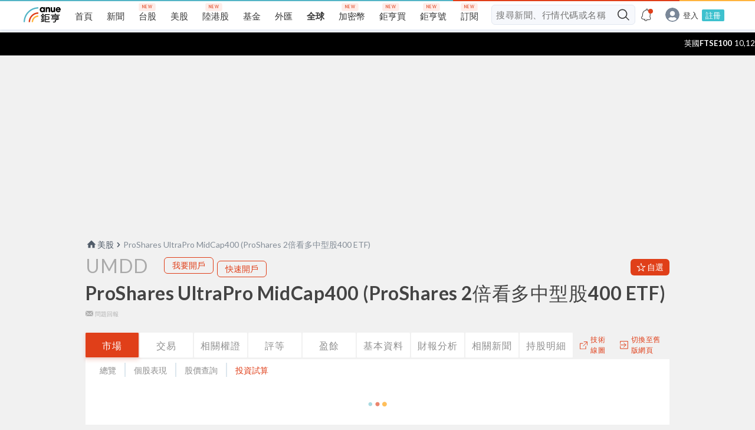

--- FILE ---
content_type: text/html; charset=utf-8
request_url: https://invest.cnyes.com/usstock/detail/UMDD/market/investmentcalculator
body_size: 27484
content:
<!DOCTYPE html><html lang="zh-Hant-TW"><head><meta name="google-site-verification" content="Hz_n1fgtU1OzPm7T8Na-D-Qy4ODJSIo7rgtfIdYvlpQ"/><meta charSet="utf-8"/><meta http-equiv="x-ua-compatible" content="ie=edge"/><meta name="viewport" content="width=device-width,initial-scale=1,maximum-scale=1,user-scalable=no,minimal-ui"/><meta name="theme-color" content="#bb0600"/><link rel="shortcut icon" href="/favicon.ico"/><link rel="apple-touch-icon" href="/static/img/apple-touch-icon.png"/><meta name="apple-mobile-web-app-title" content="Anue鉅亨網"/><meta name="apple-mobile-web-app-capable" content="yes"/><meta name="apple-mobile-web-app-status-bar-style" content="black"/><meta name="buildName" content="4.164.0"/><meta name="format-detection" content="telephone=no"/><meta name="apple-itunes-app" content="app-id=1071014509"/><meta name="google-play-app" content="app-id=com.cnyes.android"/><script type="text/javascript">
                (function(w,d,s,l,i){w[l]=w[l]||[];w[l].push({'gtm.start':
                new Date().getTime(),event:'gtm.js'});var f=d.getElementsByTagName(s)[0],
                j=d.createElement(s),dl=l!='dataLayer'?'&l='+l:'';j.async=true;j.src=
                'https://www.googletagmanager.com/gtm.js?id='+i+dl;f.parentNode.insertBefore(j,f);
                })(window,document,'script','dataLayer','GTM-NWF3MQL');
              </script><script type="text/javascript">
                (function(w,d,s,l,i){w[l]=w[l]||[];w[l].push({'gtm.start':
                new Date().getTime(),event:'gtm.js'});var f=d.getElementsByTagName(s)[0],
                j=d.createElement(s),dl=l!='dataLayer'?'&l='+l:'';j.async=true;j.src=
                'https://www.googletagmanager.com/gtm.js?id='+i+dl;f.parentNode.insertBefore(j,f);
                })(window,document,'script','dataLayer','GTM-NMPVX48');
              </script><script type="text/javascript">
                (function(w,d,s,l,i){w[l]=w[l]||[];w[l].push({'gtm.start':
                new Date().getTime(),event:'gtm.js'});var f=d.getElementsByTagName(s)[0],
                j=d.createElement(s),dl=l!='dataLayer'?'&l='+l:'';j.async=true;j.src=
                'https://www.googletagmanager.com/gtm.js?id='+i+dl;f.parentNode.insertBefore(j,f);
                })(window,document,'script','dataLayer','GTM-T3FF4WB');
              </script><script type="text/javascript" src="https://rtbcdn.andbeyond.media/prod-global-552607.js" async=""></script><script src="/static/charting_library/charting_library/charting_library.standalone.js"></script><script type="text/javascript" src="https://player.svc.litv.tv/pixel/liad-pixel.js" defer=""></script><meta name="viewport" content="width=device-width,minimum-scale=1,initial-scale=1" class="next-head"/><meta charSet="utf-8" class="next-head"/><title class="next-head">UMDD - ProShares UltraPro MidCap400 (ProShares 2倍看多中型股400 ETF) - 市場 | 美股 | Anue鉅亨</title><meta name="description" content="鉅亨美股頻道提供你最完整的UMDD - ProShares UltraPro MidCap400 (ProShares 2倍看多中型股400 ETF)、美股公司資料、美股股票代號、美股新聞、股價走勢、技術線圖、財報分析、外資分析師評等、歷史股價、盈餘獲利、重要事件及股利配發。" class="next-head"/><meta name="keywords" content="美股,美國股市,ProShares 2倍看多中型股400 ETF,ProShares UltraPro MidCap400,股票代號UMDD,道瓊斯,道指,納斯達克,標普500,費城半導體,公司資料,中文新聞,英文新聞,股價走勢,技術線圖,財報,美股行情,美股新聞,美國經濟,華爾街,美股頻道,美股網,Anue鉅亨" class="next-head"/><meta property="og:type" content="website" class="next-head"/><meta property="og:url" content="https://invest.cnyes.com/usstock/detail/UMDD/market" class="next-head"/><meta property="og:site_name" content="Anue鉅亨" class="next-head"/><meta property="og:title" content="UMDD - ProShares UltraPro MidCap400 (ProShares 2倍看多中型股400 ETF) - 市場 | 美股 | Anue鉅亨" class="next-head"/><meta property="og:description" content="鉅亨美股頻道提供你最完整的UMDD - ProShares UltraPro MidCap400 (ProShares 2倍看多中型股400 ETF)、美股公司資料、美股股票代號、美股新聞、股價走勢、技術線圖、財報分析、外資分析師評等、歷史股價、盈餘獲利、重要事件及股利配發。" class="next-head"/><meta property="og:locale" content="zh_tw" class="next-head"/><meta property="og:image" content="" class="next-head"/><script id="qmodiiLoader" type="application/javascript" src="//qmod.quotemedia.com/static/qmodii/loader.js" class="next-head"></script><script type="application/ld+json" id="id-etf-detail" class="next-head">
              {
                "@context": "https://schema.org",
                "@type": "WebSite",
                "url": "https://invest.cnyes.com/usstock/detail/UMDD/market" ,
                "name": "鉅亨網",
                "headline": "UMDD - ProShares UltraPro MidCap400 (ProShares 2倍看多中型股400 ETF) - 市場 | 美股 | Anue鉅亨",
                "in-language": "zh-tw",
                "keywords": "美股,美國股市,ProShares 2倍看多中型股400 ETF,ProShares UltraPro MidCap400,股票代號UMDD,道瓊斯,道指,納斯達克,標普500,費城半導體,公司資料,中文新聞,英文新聞,股價走勢,技術線圖,財報,美股行情,美股新聞,美國經濟,華爾街,美股頻道,美股網,Anue鉅亨",
                "description": "鉅亨美股頻道提供你最完整的UMDD - ProShares UltraPro MidCap400 (ProShares 2倍看多中型股400 ETF)、美股公司資料、美股股票代號、美股新聞、股價走勢、技術線圖、財報分析、外資分析師評等、歷史股價、盈餘獲利、重要事件及股利配發。",
                "publisher":{
                  "@type": "Organization",
                  "name": "鉅亨網",
                  "url": "https://invest.cnyes.com",
                  "logo": {
                    "@type": "ImageObject",
                    "url": "https://invest.cnyes.com/static/og-image.png"
                  }
                }
              }
            </script><script id="qmod" type="application/javascript" src="//qmod.quotemedia.com/js/qmodLoader.js" data-qmod-wmid="91386" data-qmod-env="app" async="" class="next-head"></script><link rel="preload" href="/_next/static/UOqOcmE693s1hC2S55xrq/pages/USStockDetail.js" as="script"/><link rel="preload" href="/_next/static/UOqOcmE693s1hC2S55xrq/pages/_app.js" as="script"/><link rel="preload" href="/_next/static/runtime/webpack-9638b654473af2ac17eb.js" as="script"/><link rel="preload" href="/_next/static/chunks/commons.97984ebcf856539708c3.js" as="script"/><link rel="preload" href="/_next/static/chunks/styles.f86b97fe808f9072cd21.js" as="script"/><link rel="preload" href="/_next/static/runtime/main-7fff987196e7a6c9537c.js" as="script"/><link rel="stylesheet" href="/_next/static/css/commons.f63549de.chunk.css"/><link rel="stylesheet" href="/_next/static/css/styles.f739108c.chunk.css"/><style id="__jsx-1482607344">html,body,div,span,applet,object,iframe,h1,h2,h3,h4,h5,h6,p,blockquote,pre,a,abbr,acronym,address,big,cite,code,del,dfn,em,img,ins,kbd,q,s,samp,small,strike,strong,sub,sup,tt,var,b,u,i,center,dl,dt,dd,ol,ul,li,fieldset,form,label,legend,table,caption,tbody,tfoot,thead,tr,th,td,article,aside,canvas,details,embed,figure,figcaption,footer,header,hgroup,menu,nav,output,ruby,section,summary,time,mark,audio,video{margin:0;padding:0;border:0;font-size:100%;font:inherit;vertical-align:baseline;}article,aside,details,figcaption,figure,footer,header,hgroup,menu,nav,section{display:block;}body{line-height:1;}ol,ul{list-style:none;}blockquote,q{quotes:none;}blockquote:before,blockquote:after,q:before,q:after{content:'';content:none;}table{border-collapse:collapse;border-spacing:0;}html{box-sizing:border-box;}html,body{margin:0;padding:0;height:100%;}*,*:before,*:after{box-sizing:inherit;}a,a:link,a:active,a:visited{-webkit-text-decoration:none;text-decoration:none;}input{border:none;}input,select,button{margin:0;border:0;padding:0;display:inline-block;vertical-align:middle;white-space:normal;background:none;line-height:1;}button,input[type='button']{outline:0;cursor:pointer;}input:focus{outline:0;}input{-webkit-appearance:none;border-radius:0;}input[type='search']{-webkit-appearance:none;-webkit-box-sizing:content-box;}input[type='search']::-webkit-search-decoration,input[type='search']::-webkit-search-cancel-button,input[type='search']::-webkit-search-results-button,input[type='search']::-webkit-search-results-decoration{display:none;}::-webkit-search-decoration{display:none;}</style><style id="__jsx-4102998092">.desktop-header.jsx-4102998092{display:-webkit-box;display:-webkit-flex;display:-ms-flexbox;display:flex;width:100%;min-width:1200px;height:50px;background-color:#f6f8fc !important;}.desktop-header.have-shadow.jsx-4102998092{height:55px;}@media screen and (min-width:1024px) and (max-width:1199px){.desktop-header.jsx-4102998092{min-width:1000px;}}@media screen and (max-width:1023px){.desktop-header.jsx-4102998092{display:none !important;}}</style><style id="__jsx-2738817859">.mobile-header.jsx-2738817859{display:-webkit-box;display:-webkit-flex;display:-ms-flexbox;display:flex;-webkit-align-items:center;-webkit-box-align:center;-ms-flex-align:center;align-items:center;-webkit-box-pack:justify;-webkit-justify-content:space-between;-ms-flex-pack:justify;justify-content:space-between;position:fixed;top:0;left:0;right:0;width:100%;height:44px;padding-right:24px;margin:auto;background:#ffffff;-webkit-backface-visibility:hidden;backface-visibility:hidden;-webkit-transform:translateZ(0);-ms-transform:translateZ(0);transform:translateZ(0);border-bottom:1px solid silver;z-index:4;}@media screen and (min-width:1024px){.mobile-header.jsx-2738817859{display:none !important;}}.mobile-header.jsx-2738817859 .mobile-header-links.jsx-2738817859{display:-webkit-box;display:-webkit-flex;display:-ms-flexbox;display:flex;height:44px;-webkit-box-pack:start;-webkit-justify-content:flex-start;-ms-flex-pack:start;justify-content:flex-start;-webkit-align-items:center;-webkit-box-align:center;-ms-flex-align:center;align-items:center;overflow:hidden;min-width:100px;}@media (max-width:320px){.mobile-header.jsx-2738817859 .mobile-header-links.jsx-2738817859{min-width:80px;}}.mobile-header.jsx-2738817859 .mobile-header-links.jsx-2738817859>a.jsx-2738817859{display:inline-block;text-align:center;color:#1e1e1e;line-height:40px;white-space:nowrap;margin:4px 0 0;}.mobile-header.jsx-2738817859 .mobile-header-links.jsx-2738817859>a.highlight.jsx-2738817859{color:#e03f19;}.mobile-header.jsx-2738817859 .mobile-header-links.jsx-2738817859>a.jsx-2738817859>img.jsx-2738817859{width:24px;height:24px;margin:10px 14px 0 0;}.mobile-header-placeholder.jsx-2738817859{width:100%;height:44px;display:none;}.mobile-header-placeholder.with-smart-banner.jsx-2738817859{height:98px;}@media screen and (max-width:1023px){.mobile-header-placeholder.jsx-2738817859{display:block !important;}}</style><style id="__jsx-365981513">@charset "UTF-8";.detail_header.jsx-365981513{position:relative;margin-top:12px;}.detail_header.jsx-365981513 .nav-bar.jsx-365981513{margin-bottom:8px;font-size:14px;}@media screen and (max-width:767px){.detail_header.jsx-365981513 .nav-bar.jsx-365981513{margin-bottom:0;}}.detail_header.jsx-365981513 .nav-bar.jsx-365981513>a.jsx-365981513{color:#515c69;margin-right:5px;}.detail_header.jsx-365981513 .nav-bar.jsx-365981513>a.jsx-365981513>img.jsx-365981513{vertical-align:-30%;}.detail_header.jsx-365981513 .nav-bar.jsx-365981513>img.jsx-365981513{margin-right:5px;}.detail_header.jsx-365981513 .nav-bar.jsx-365981513 span.jsx-365981513{color:#848d97;}.detail_header.jsx-365981513 .btn.jsx-365981513{display:-webkit-box;display:-webkit-flex;display:-ms-flexbox;display:flex;-webkit-align-items:center;-webkit-box-align:center;-ms-flex-align:center;align-items:center;-webkit-box-pack:center;-webkit-justify-content:center;-ms-flex-pack:center;justify-content:center;font-size:14px;font-weight:500;color:#ffffff;padding:6px 10px;border-radius:6px;background-color:#e03f19;}.detail_header.jsx-365981513 .btn.jsx-365981513 div.jsx-365981513{white-space:nowrap;}.detail_header.jsx-365981513 .btn.jsx-365981513 img.jsx-365981513{margin-right:2px;width:16px;height:16px;}.detail_header.jsx-365981513 .btn.jsx-365981513:hover{background-color:#f04e28;}.detail_header.jsx-365981513 .btn.jsx-365981513:active{background-color:#c13616;}.detail_header.jsx-365981513 .btn--small.jsx-365981513{display:none;}.detail_header.jsx-365981513 .header_first.jsx-365981513{display:-webkit-box;display:-webkit-flex;display:-ms-flexbox;display:flex;-webkit-box-pack:start;-webkit-justify-content:flex-start;-ms-flex-pack:start;justify-content:flex-start;-webkit-align-items:center;-webkit-box-align:center;-ms-flex-align:center;align-items:center;}.detail_header.jsx-365981513 .header_first.jsx-365981513 .main_title.jsx-365981513{font-size:32px;line-height:38px;color:#aaaaaa;-webkit-letter-spacing:1px;-moz-letter-spacing:1px;-ms-letter-spacing:1px;letter-spacing:1px;font-weight:500;}.detail_header.jsx-365981513 .header_first.jsx-365981513 .main_subTitle.jsx-365981513{position:absolute;right:calc(100vw + 100px);width:100px;}.detail_header.jsx-365981513 .header_second.jsx-365981513{font-size:32px;font-weight:600;line-height:45px;-webkit-letter-spacing:0.45px;-moz-letter-spacing:0.45px;-ms-letter-spacing:0.45px;letter-spacing:0.45px;color:#444444;}.detail_header.jsx-365981513 .header_feedback.jsx-365981513{width:100%;margin-top:8px;padding:0;display:-webkit-box;display:-webkit-flex;display:-ms-flexbox;display:flex;-webkit-align-items:center;-webkit-box-align:center;-ms-flex-align:center;align-items:center;-webkit-box-pack:justify;-webkit-justify-content:space-between;-ms-flex-pack:justify;justify-content:space-between;}.detail_header.jsx-365981513 .header_feedback.jsx-365981513 a.jsx-365981513{font-size:10px;color:#b1b1b1;margin-right:3%;}.detail_header.jsx-365981513 .header_feedback.jsx-365981513 a.jsx-365981513 img.jsx-365981513{padding-right:3px;}.detail_header.jsx-365981513 .header_ad_text.jsx-365981513{-webkit-flex:1;-ms-flex:1;flex:1;display:-webkit-box;display:-webkit-flex;display:-ms-flexbox;display:flex;alignitems:center;justifycontent:center;}.detail_header.jsx-365981513 .header_ad_text.jsx-365981513 img.jsx-365981513{margin-right:4px;}.detail_header.jsx-365981513 .header_ad_text.jsx-365981513 a.jsx-365981513{display:-webkit-box;-webkit-line-clamp:2;-webkit-box-orient:vertical;overflow:hidden;text-overflow:ellipsis;font-size:14px;-webkit-letter-spacing:0.45px;-moz-letter-spacing:0.45px;-ms-letter-spacing:0.45px;letter-spacing:0.45px;color:#e03f19;}.detail_header.jsx-365981513 .header_sub.jsx-365981513 .sub_title.jsx-365981513{font-size:32px;font-weight:600;line-height:45px;-webkit-letter-spacing:0.45px;-moz-letter-spacing:0.45px;-ms-letter-spacing:0.45px;letter-spacing:0.45px;color:#444444;}.detail_header.jsx-365981513 .header_tabs.jsx-365981513{display:-webkit-box;display:-webkit-flex;display:-ms-flexbox;display:flex;-webkit-box-pack:justify;-webkit-justify-content:space-between;-ms-flex-pack:justify;justify-content:space-between;-webkit-align-items:center;-webkit-box-align:center;-ms-flex-align:center;align-items:center;position:relative;}.detail_header.jsx-365981513 .header_tabs.jsx-365981513 .tabs_main.jsx-365981513{display:-webkit-box;display:-webkit-flex;display:-ms-flexbox;display:flex;}.detail_header.jsx-365981513 .header_tabs.jsx-365981513 .tabs_main.jsx-365981513 .main_tab.jsx-365981513{width:auto;min-width:103px;text-align:center;height:44px;line-height:44px;color:#8f8f8f;border:solid 1px #f2f2f2;border-radius:2px;border-width:1px 0;background-color:#ffffff;margin-right:2px;-webkit-letter-spacing:1px;-moz-letter-spacing:1px;-ms-letter-spacing:1px;letter-spacing:1px;}.detail_header.jsx-365981513 .header_tabs.jsx-365981513 .tabs_main.jsx-365981513 .main_tab.jsx-365981513:hover{color:#e03f19;}.detail_header.jsx-365981513 .header_tabs.jsx-365981513 .tabs_main.jsx-365981513 .main_tab.jsx-365981513:active{color:#ffffff;background-color:#c13616;}.detail_header.jsx-365981513 .header_tabs.jsx-365981513 .tabs_main.jsx-365981513 .main_tab--active.jsx-365981513{background-color:#e03f19;color:#ffffff;box-shadow:0 3px 6px 1px rgba(224,63,25,0.16);}.detail_header.jsx-365981513 .header_tabs.jsx-365981513 .tabs_main.jsx-365981513 .main_tab--active.jsx-365981513:hover{color:#ffffff;background-color:#f04e28;}.detail_header.jsx-365981513 .header_tabs.jsx-365981513 .tabs_main.jsx-365981513 .main_tab--active.jsx-365981513:active{background-color:#c13616;}.detail_header.jsx-365981513 .header_tabs.jsx-365981513 .tabs_sub.jsx-365981513{display:-webkit-box;display:-webkit-flex;display:-ms-flexbox;display:flex;}.detail_header.jsx-365981513 .header_tabs.jsx-365981513 .tabs_sub.jsx-365981513 .sub_link.jsx-365981513{display:-webkit-box;display:-webkit-flex;display:-ms-flexbox;display:flex;-webkit-align-items:center;-webkit-box-align:center;-ms-flex-align:center;align-items:center;color:#e03f19;font-size:12px;font-weight:600;-webkit-letter-spacing:0.5px;-moz-letter-spacing:0.5px;-ms-letter-spacing:0.5px;letter-spacing:0.5px;line-height:18px;border-radius:2px;padding:6px 10px;}.detail_header.jsx-365981513 .header_tabs.jsx-365981513 .tabs_sub.jsx-365981513 .sub_link.jsx-365981513 img.jsx-365981513{margin-right:5px;}.detail_header.jsx-365981513 .header_tabs.jsx-365981513 .tabs_sub.jsx-365981513 .sub_link.jsx-365981513:not(:last-child){margin-right:24px;}.detail_header.jsx-365981513 .header_tabs.jsx-365981513 .tabs_sub.jsx-365981513 .sub_link.jsx-365981513:hover{background-color:rgba(240, 78, 40, 0.1);}.detail_header.jsx-365981513 .header_tabs.jsx-365981513 .tabs_sub.jsx-365981513 .sub_link.jsx-365981513:active{background-color:rgba(240, 78, 40, 0.2);}@media screen and (max-width:1299px){.detail_header.jsx-365981513 .header_tabs.jsx-365981513 .tabs_sub.jsx-365981513 .sub_link.jsx-365981513:not(:last-child){margin-right:0px;}}.detail_header.jsx-365981513 .subHeader_tabs.jsx-365981513{display:-webkit-box;display:-webkit-flex;display:-ms-flexbox;display:flex;-webkit-box-pack:justify;-webkit-justify-content:space-between;-ms-flex-pack:justify;justify-content:space-between;-webkit-align-items:center;-webkit-box-align:center;-ms-flex-align:center;align-items:center;background:#fff;font-size:14px;line-height:18px;}.detail_header.jsx-365981513 .subHeader_tabs.jsx-365981513 .tabs_main.jsx-365981513{display:-webkit-box;display:-webkit-flex;display:-ms-flexbox;display:flex;width:100%;margin:6px 24px 0;}.detail_header.jsx-365981513 .subHeader_tabs.jsx-365981513 .tabs_main.jsx-365981513 .main_tab.jsx-365981513{color:#8f8f8f;margin:4px 0 8px;-webkit-letter-spacing:normal;-moz-letter-spacing:normal;-ms-letter-spacing:normal;letter-spacing:normal;}.detail_header.jsx-365981513 .subHeader_tabs.jsx-365981513 .tabs_main.jsx-365981513 .main_tab.jsx-365981513:hover{color:#e03f19;}.detail_header.jsx-365981513 .subHeader_tabs.jsx-365981513 .tabs_main.jsx-365981513 .main_tab.jsx-365981513:active{color:#c13616;}.detail_header.jsx-365981513 .subHeader_tabs.jsx-365981513 .tabs_main.jsx-365981513 .main_tab--active.jsx-365981513{color:#e03f19;}.detail_header.jsx-365981513 .subHeader_tabs.jsx-365981513 .tabs_main.jsx-365981513 .main_tabline.jsx-365981513{margin:0 14px 6px;width:1px;border:solid 1px #dce7ee;}.detail_header.jsx-365981513 .subHeader_tabs.jsx-365981513 .tabs_main.jsx-365981513>.jsx-365981513:last-child{display:none;}.detail_header.jsx-365981513 .ad_sinopac_wrapper.jsx-365981513{position:relative;display:-webkit-box;display:-webkit-flex;display:-ms-flexbox;display:flex;-webkit-flex-direction:row;-ms-flex-direction:row;flex-direction:row;-webkit-box-pack:start;-webkit-justify-content:flex-start;-ms-flex-pack:start;justify-content:flex-start;width:100%;}.detail_header.jsx-365981513 .ad_sinopac_wrapper.jsx-365981513 .buttons.jsx-365981513{display:-webkit-box;display:-webkit-flex;display:-ms-flexbox;display:flex;padding-top:4px;padding-bottom:4px;-webkit-align-items:center;-webkit-box-align:center;-ms-flex-align:center;align-items:center;}.detail_header.jsx-365981513 .ad_sinopac_wrapper.jsx-365981513 .buttons.jsx-365981513 .third_party_buttons.jsx-365981513{min-width:150px;padding-left:24px;display:-webkit-box;display:-webkit-flex;display:-ms-flexbox;display:flex;-webkit-flex-flow:row wrap;-ms-flex-flow:row wrap;flex-flow:row wrap;}@media screen and (max-width:767px){.detail_header.jsx-365981513 .ad_sinopac_wrapper.jsx-365981513 .buttons.jsx-365981513 .third_party_buttons.jsx-365981513{padding-left:10px;}}.detail_header.jsx-365981513 .ad_sinopac_wrapper.jsx-365981513 .buttons.jsx-365981513 .third_party_buttons.jsx-365981513 .ad_sinopac_button.jsx-365981513{width:84px;height:28px;padding:6px 10px;border-radius:6px;font-size:14px;border:1px solid #e03f19;margin-right:3px;margin-left:3px;cursor:pointer;background-color:transparent;color:#e03f19;margin-top:6px;text-align:center;margin-top:0;}.detail_header.jsx-365981513 .ad_sinopac_wrapper.jsx-365981513 .buttons.jsx-365981513 .third_party_buttons.jsx-365981513 .ad_sinopac_button.active.jsx-365981513,.detail_header.jsx-365981513 .ad_sinopac_wrapper.jsx-365981513 .buttons.jsx-365981513 .third_party_buttons.jsx-365981513 .ad_sinopac_button.jsx-365981513:hover{background-color:#e03f19;color:#ffffff;}.detail_header.jsx-365981513 .ad_sinopac_wrapper.jsx-365981513 .buttons.jsx-365981513 .third_party_buttons.jsx-365981513 .third_party_button.jsx-365981513{width:84px;height:28px;padding:6px 10px;border-radius:6px;font-size:14px;border:1px solid #e03f19;margin-right:3px;margin-left:3px;cursor:pointer;background-color:transparent;color:#e03f19;margin-top:6px;text-align:center;}.detail_header.jsx-365981513 .ad_sinopac_wrapper.jsx-365981513 .buttons.jsx-365981513 .third_party_buttons.jsx-365981513 .third_party_button.active.jsx-365981513,.detail_header.jsx-365981513 .ad_sinopac_wrapper.jsx-365981513 .buttons.jsx-365981513 .third_party_buttons.jsx-365981513 .third_party_button.jsx-365981513:hover{background-color:#e03f19;color:#ffffff;}.detail_header.jsx-365981513 .ad_sinopac_wrapper.jsx-365981513 .buttons.jsx-365981513 .third_party_buttons.jsx-365981513 .ad_anue_fund_button.jsx-365981513{width:124px;height:28px;padding:6px 10px;border-radius:6px;font-size:14px;border:1px solid #e03f19;margin-right:3px;margin-left:3px;cursor:pointer;background-color:transparent;color:#e03f19;margin-top:6px;text-align:center;border:solid 1px #e2e8f1;background:linear-gradient(to left,#dd3710,#fc6f3d 90%);color:#fff;margin-top:0;font-weight:bold;}.detail_header.jsx-365981513 .ad_sinopac_wrapper.jsx-365981513 .buttons.jsx-365981513 .third_party_buttons.jsx-365981513 .ad_anue_fund_button.active.jsx-365981513,.detail_header.jsx-365981513 .ad_sinopac_wrapper.jsx-365981513 .buttons.jsx-365981513 .third_party_buttons.jsx-365981513 .ad_anue_fund_button.jsx-365981513:hover{background-color:#e03f19;color:#ffffff;}.detail_header.jsx-365981513 .ad_sinopac_wrapper.jsx-365981513 .buttons.jsx-365981513 .third_party_buttons.jsx-365981513 .ad_anue_fund_button.jsx-365981513:hover{background:#dd3710;}.detail_header.jsx-365981513 .ad_sinopac_wrapper.jsx-365981513 .buttons.jsx-365981513 .third_party_buttons.jsx-365981513 .esg_button.jsx-365981513{color:#bc9145;font-size:14px;border:1px solid #bc9145;border-radius:6px;width:120px;height:31px;padding:6px 10px;margin:6px 3px 0 3px;text-align:center;}.detail_header.jsx-365981513 .ad_sinopac_wrapper.jsx-365981513 .buttons.jsx-365981513 .third_party_buttons.jsx-365981513 .esg_button.jsx-365981513:hover{color:#ffffff;background:#bc9145;}.detail_header.jsx-365981513 .ad_sinopac_wrapper.jsx-365981513 .buttons.jsx-365981513 .third_party_buttons.jsx-365981513 .esg_button.refintive.jsx-365981513::after{content:'企業永續風雲榜';}.detail_header.jsx-365981513 .ad_sinopac_wrapper.jsx-365981513 .buttons.jsx-365981513 .third_party_buttons.jsx-365981513 .esg_button.sponsor.jsx-365981513{width:138px;}.detail_header.jsx-365981513 .ad_sinopac_wrapper.jsx-365981513 .buttons.jsx-365981513 .third_party_buttons.jsx-365981513 .esg_button.sponsor.jsx-365981513::after{content:'企業永續前景看好';}@media screen and (max-width:1299px){.detail_header.jsx-365981513 .header_tabs.jsx-365981513 .tabs_main.jsx-365981513 .main_tab.jsx-365981513{width:auto;min-width:90px;}}@media screen and (max-width:1023px){.detail_header.jsx-365981513{margin-top:16px;}.detail_header.jsx-365981513 .header_tabs.jsx-365981513{width:100%;}.detail_header.jsx-365981513 .header_tabs.jsx-365981513 .tabs_main.jsx-365981513{width:100%;-webkit-box-pack:start;-webkit-justify-content:flex-start;-ms-flex-pack:start;justify-content:flex-start;}.detail_header.jsx-365981513 .header_tabs.jsx-365981513 .tabs_main--wider.jsx-365981513{-webkit-box-pack:space-evenly;-webkit-justify-content:space-evenly;-ms-flex-pack:space-evenly;justify-content:space-evenly;}.detail_header.jsx-365981513 .header_tabs.jsx-365981513 .tabs_main.jsx-365981513 .main_tab.jsx-365981513{max-width:25%;width:100%;text-align:center;}.detail_header.jsx-365981513 .header_tabs.jsx-365981513 .tabs_main.jsx-365981513 .main_tab.jsx-365981513:last-child{margin-right:0;}.detail_header.jsx-365981513 .header_tabs.jsx-365981513 .tabs_sub.jsx-365981513{position:absolute;top:-32px;right:0;}}@media screen and (max-width:767px){.detail_header.jsx-365981513{margin:16px 0 0;}.detail_header.jsx-365981513 .btn.jsx-365981513{display:none;}.detail_header.jsx-365981513 .btn--small.jsx-365981513{display:-webkit-box;display:-webkit-flex;display:-ms-flexbox;display:flex;font-size:12px;line-height:18px;padding:3px 8px;}.detail_header.jsx-365981513 .header_first.jsx-365981513{padding:0 16px;}.detail_header.jsx-365981513 .header_first.jsx-365981513 .main_title.jsx-365981513{font-size:22px;line-height:26px;}.detail_header.jsx-365981513 .header_second.jsx-365981513{padding:0 16px;font-size:22px;line-height:28px;-webkit-letter-spacing:0.3px;-moz-letter-spacing:0.3px;-ms-letter-spacing:0.3px;letter-spacing:0.3px;}.detail_header.jsx-365981513 .header_tabs.jsx-365981513{-webkit-flex-wrap:wrap;-ms-flex-wrap:wrap;flex-wrap:wrap;box-shadow:0 3px 6px 0 rgba(0,0,0,0.1);}.detail_header.jsx-365981513 .header_tabs.jsx-365981513 .tabs_main.jsx-365981513{display:-webkit-box;display:-webkit-flex;display:-ms-flexbox;display:flex;-webkit-box-pack:start;-webkit-justify-content:flex-start;-ms-flex-pack:start;justify-content:flex-start;-webkit-flex-wrap:wrap;-ms-flex-wrap:wrap;flex-wrap:wrap;width:100%;}.detail_header.jsx-365981513 .header_tabs.jsx-365981513 .tabs_main.jsx-365981513 .main_tab.jsx-365981513{font-size:15px;width:25%;min-width:25%;margin-right:0;border:0;border-radius:0;text-align:center;}.detail_header.jsx-365981513 .header_tabs.jsx-365981513 .tabs_main.jsx-365981513 .main_tab--wider.jsx-365981513{width:50%;}.detail_header.jsx-365981513 .header_tabs.jsx-365981513 .tabs_main.jsx-365981513 .main_tab--50.jsx-365981513{width:50%;min-width:50%;}.detail_header.jsx-365981513 .header_tabs.jsx-365981513 .tabs_main.jsx-365981513 .main_tab--33.jsx-365981513{width:33.33%;min-width:33.33%;}.detail_header.jsx-365981513 .header_tabs.jsx-365981513 .tabs_sub.jsx-365981513{display:none;}.detail_header.jsx-365981513 .header_feedback.jsx-365981513{padding:0 16px;}.detail_header.jsx-365981513 .subHeader_tabs.jsx-365981513{box-shadow:0 3px 6px 0 rgba(0,0,0,0.1);}.detail_header.jsx-365981513 .subHeader_tabs.jsx-365981513 .tabs_main.jsx-365981513{margin:10px 10px 0;-webkit-box-pack:space-evenly;-webkit-justify-content:space-evenly;-ms-flex-pack:space-evenly;justify-content:space-evenly;}.detail_header.jsx-365981513 .subHeader_tabs.jsx-365981513 .tabs_main.jsx-365981513 .main_tab.jsx-365981513{-webkit-letter-spacing:0.5px;-moz-letter-spacing:0.5px;-ms-letter-spacing:0.5px;letter-spacing:0.5px;}.detail_header.jsx-365981513 .ad_sinopac_wrapper.jsx-365981513{-webkit-box-pack:justify;-webkit-justify-content:space-between;-ms-flex-pack:justify;justify-content:space-between;-webkit-align-items:center;-webkit-box-align:center;-ms-flex-align:center;align-items:center;}.detail_header.jsx-365981513 .ad_sinopac_wrapper.jsx-365981513 .buttons.jsx-365981513{display:-webkit-box;display:-webkit-flex;display:-ms-flexbox;display:flex;-webkit-box-pack:end;-webkit-justify-content:flex-end;-ms-flex-pack:end;justify-content:flex-end;-webkit-align-items:center;-webkit-box-align:center;-ms-flex-align:center;align-items:center;}.detail_header.jsx-365981513 .ad_sinopac_wrapper.jsx-365981513 .buttons.jsx-365981513 .ad_sinopac_buttons.jsx-365981513{padding-top:2px;padding-left:0;display:-webkit-box;display:-webkit-flex;display:-ms-flexbox;display:flex;-webkit-box-pack:end;-webkit-justify-content:end;-ms-flex-pack:end;justify-content:end;}.detail_header.jsx-365981513 .ad_sinopac_wrapper.jsx-365981513 .buttons.jsx-365981513 .ad_sinopac_buttons.jsx-365981513 .ad_sinopac_button.jsx-365981513{width:66px;height:22px;padding:2px 8px;font-size:12px;}.detail_header.jsx-365981513 .ad_sinopac_wrapper.jsx-365981513 .buttons.jsx-365981513 .esg_icon.jsx-365981513{margin:10px 0;display:-webkit-box;display:-webkit-flex;display:-ms-flexbox;display:flex;-webkit-box-pack:end;-webkit-justify-content:end;-ms-flex-pack:end;justify-content:end;}.detail_header.jsx-365981513 .ad_sinopac_wrapper.jsx-365981513 .buttons.jsx-365981513 .esg_icon.jsx-365981513 a.jsx-365981513{height:22px;font-size:12px;}.detail_header.jsx-365981513 .ad_sinopac_wrapper.jsx-365981513 .buttons.jsx-365981513 .esg_icon.jsx-365981513 a.refintive.jsx-365981513::after{content:'永續風雲榜';}.detail_header.jsx-365981513 .ad_sinopac_wrapper.jsx-365981513 .buttons.jsx-365981513 .esg_icon.jsx-365981513 a.sponsor.jsx-365981513::after{content:'永續前景看好';}}</style><style id="__jsx-3873586571">.dialog.jsx-3873586571{width:343px;text-align:center;}.dialog.jsx-3873586571 h4.jsx-3873586571{font-size:20px;font-weight:600;line-height:28px;color:#444444;padding:6px 0 20px;}.dialog.jsx-3873586571 .dialog-content.jsx-3873586571{display:-webkit-box;display:-webkit-flex;display:-ms-flexbox;display:flex;-webkit-flex-wrap:wrap;-ms-flex-wrap:wrap;flex-wrap:wrap;min-height:70px;}.dialog.jsx-3873586571 .dialog-content.jsx-3873586571 div.jsx-3873586571{width:45%;height:35px;display:-webkit-box;display:-webkit-flex;display:-ms-flexbox;display:flex;-webkit-align-items:center;-webkit-box-align:center;-ms-flex-align:center;align-items:center;-webkit-box-pack:center;-webkit-justify-content:center;-ms-flex-pack:center;justify-content:center;}.dialog.jsx-3873586571 .dialog-content.jsx-3873586571 label.jsx-3873586571{margin-left:10px;min-width:80px;text-align:left;}.footer.jsx-3873586571{display:-webkit-box;display:-webkit-flex;display:-ms-flexbox;display:flex;-webkit-box-pack:justify;-webkit-justify-content:space-between;-ms-flex-pack:justify;justify-content:space-between;width:100%;padding:0 6px;}.footer.jsx-3873586571 button.jsx-3873586571{height:38px;font-size:16px;border-radius:4px;text-align:center;cursor:pointer;width:100%;width:155px;}.footer.jsx-3873586571 button.jsx-3873586571:nth-of-type(2){margin-left:16px;}.footer.jsx-3873586571 .footer-cancel.jsx-3873586571{background:#ffffff;border:1px solid #e03f19;color:#e03f19;}.footer.jsx-3873586571 .footer-cancel.jsx-3873586571:hover{background:rgba(224, 63, 25, 0.06);}.footer.jsx-3873586571 .footer-confirm.jsx-3873586571{background:#e03f19;color:#ffffff;}.footer.jsx-3873586571 .footer-confirm.jsx-3873586571:hover{background:#f04e28;}</style><style id="__jsx-2714037222">.loading-section.jsx-2714037222{display:-webkit-box;display:-webkit-flex;display:-ms-flexbox;display:flex;-webkit-flex-direction:column;-ms-flex-direction:column;flex-direction:column;-webkit-align-items:center;-webkit-box-align:center;-ms-flex-align:center;align-items:center;-webkit-box-pack:center;-webkit-justify-content:center;-ms-flex-pack:center;justify-content:center;}</style><style id="__jsx-572869871">.quotemedia_body.jsx-572869871{display:-webkit-box;display:-webkit-flex;display:-ms-flexbox;display:flex;-webkit-flex-direction:row;-ms-flex-direction:row;flex-direction:row;-webkit-box-pack:justify;-webkit-justify-content:space-between;-ms-flex-pack:justify;justify-content:space-between;padding:30px 20px;margin-bottom:24px;background:#ffffff;}@media screen and (max-width:1024px){.quotemedia_body.jsx-572869871{padding:30px 10px;}}.quotemedia_body.jsx-572869871 .body_left.jsx-572869871{display:-webkit-box;display:-webkit-flex;display:-ms-flexbox;display:flex;-webkit-flex:1;-ms-flex:1;flex:1;-webkit-align-items:center;-webkit-box-align:center;-ms-flex-align:center;align-items:center;-webkit-flex-direction:column;-ms-flex-direction:column;flex-direction:column;width:100%;}.quotemedia_body.jsx-572869871 .body_left.jsx-572869871 div.jsx-572869871{width:100%;}.quotemedia_body.jsx-572869871 .body_right.jsx-572869871{padding-left:48px;width:350px;}.quotemedia_body.jsx-572869871 .body_right.jsx-572869871 .body_margin.jsx-572869871{margin-bottom:24px;}@media screen and (max-width:1024px){.quotemedia_body.jsx-572869871 .body_right.jsx-572869871{display:none;}}.reload-wrapper.jsx-572869871{text-align:center;}.reload-wrapper.jsx-572869871 button.jsx-572869871{color:#e03f19;border:1px solid #e03f19;border-radius:6px;padding:16px 30px;font-size:16px;}.reload-wrapper.jsx-572869871 button.jsx-572869871:hover{background:#e03f19;color:#ffffff;}.qmod-multimedianews .qmod-news-standard-container .qmod-news-column{display:block !important;}</style><style id="__jsx-1613874504">.wrapper.jsx-1613874504{position:relative;text-align:right;font-size:13px;-webkit-letter-spacing:0.5px;-moz-letter-spacing:0.5px;-ms-letter-spacing:0.5px;letter-spacing:0.5px;width:100%;height:13px;line-height:13px;}.wrapper.jsx-1613874504 a.jsx-1613874504{color:#e03f19;padding-right:18px;}.wrapper.jsx-1613874504 a.jsx-1613874504::before{display:block;position:absolute;content:'';width:0;height:0;border-top:6px solid transparent;border-bottom:6px solid transparent;border-left:12px solid #e03f19;right:0;top:0;}.wrapper.jsx-1613874504 a.gray.jsx-1613874504{color:#777777;}.wrapper.jsx-1613874504 a.gray.jsx-1613874504::before{border-left:12px solid #777777;}</style><style id="__jsx-2019852034">.joe-wall-street-column.jsx-2019852034{width:100%;min-height:163px;display:-webkit-box;display:-webkit-flex;display:-ms-flexbox;display:flex;-webkit-flex-direction:column;-ms-flex-direction:column;flex-direction:column;margin-bottom:20px;}@media (max-width:1024px){.joe-wall-street-column.jsx-2019852034{display:none;min-height:167px;}}.empty-block.jsx-2019852034{width:100%;height:113px;margin-top:8px;background-color:#ffffff;border:1px solid #e2e8f1;position:relative;border-radius:2px;}@media (max-width:1024px){.empty-block.jsx-2019852034{margin-top:12px;}}.card.jsx-2019852034{width:100%;height:113px;margin-top:8px;background-color:#ffffff;display:-webkit-box;display:-webkit-flex;display:-ms-flexbox;display:flex;-webkit-box-pack:center;-webkit-justify-content:center;-ms-flex-pack:center;justify-content:center;-webkit-align-items:center;-webkit-box-align:center;-ms-flex-align:center;align-items:center;position:relative;padding-left:16px;padding-right:16px;}@media (max-width:1024px){.card.jsx-2019852034{margin-top:12px;}}.card.jsx-2019852034::before{content:'';display:inline-block;width:30px;height:32px;position:absolute;top:-8px;left:6px;background-image:url(/static/icon-bookmark-2247c100faec4bfb99c70eb6a2793131.png);background-size:contain;background-repeat:no-repeat;background-position:center;z-index:1;}.card-title.jsx-2019852034{color:#e03f19;padding-right:9px;margin-right:9px;position:relative;-webkit-letter-spacing:0.5px;-moz-letter-spacing:0.5px;-ms-letter-spacing:0.5px;letter-spacing:0.5px;}.card-title.jsx-2019852034::after{content:'';display:inline-block;width:2px;height:16px;background-color:#e2e8f1;position:absolute;right:-1px;top:50%;-webkit-transform:translateY(-50%);-ms-transform:translateY(-50%);transform:translateY(-50%);}.card-avatar-wrap.jsx-2019852034{width:60px;height:60px;border-radius:50%;overflow:hidden;margin-right:16px;border:solid 1px #e3e3e3;-webkit-flex-shrink:0;-ms-flex-negative:0;flex-shrink:0;}.card-avatar-wrap.jsx-2019852034 img.jsx-2019852034{width:100%;height:100%;object-fit:cover;object-position:center;}.card-body.jsx-2019852034{-webkit-flex-shrink:1;-ms-flex-negative:1;flex-shrink:1;}.card-header.jsx-2019852034{display:-webkit-box;display:-webkit-flex;display:-ms-flexbox;display:flex;margin-bottom:10px;}.card-header.jsx-2019852034 .date.jsx-2019852034{color:#777;font-size:13px;display:-webkit-box;display:-webkit-flex;display:-ms-flexbox;display:flex;-webkit-align-items:center;-webkit-box-align:center;-ms-flex-align:center;align-items:center;-webkit-box-pack:center;-webkit-justify-content:center;-ms-flex-pack:center;justify-content:center;}.card-content.jsx-2019852034{width:100%;}.card-content.jsx-2019852034 a.jsx-2019852034{color:#383838;}.card-content.jsx-2019852034 a.jsx-2019852034:hover{color:#e03f19;}.card-content.jsx-2019852034 p.jsx-2019852034{font-weight:500;width:100%;overflow:hidden;text-overflow:ellipsis;display:-webkit-box;line-height:1.5;-webkit-line-clamp:2;-webkit-box-orient:vertical;}.loading.jsx-2019852034{width:100%;margin-bottom:16px;-webkit-flex:1 0 0;-ms-flex:1 0 0;flex:1 0 0;border-radius:2px;}.error.jsx-2019852034{width:100%;margin-bottom:16px;-webkit-box-flex:1;-webkit-flex-grow:1;-ms-flex-positive:1;flex-grow:1;display:-webkit-box;display:-webkit-flex;display:-ms-flexbox;display:flex;-webkit-flex-direction:column;-ms-flex-direction:column;flex-direction:column;-webkit-box-pack:center;-webkit-justify-content:center;-ms-flex-pack:center;justify-content:center;-webkit-align-items:center;-webkit-box-align:center;-ms-flex-align:center;align-items:center;background-color:#ffffff;border:1px solid #e2e8f1;border-radius:2px;}.error.jsx-2019852034 p.jsx-2019852034{font-size:16px;color:#383838;font-weight:500;}.reload-button.jsx-2019852034{background-color:#e03f19;color:#ffffff;border:none;padding:10px 20px;border-radius:5px;cursor:pointer;margin-top:10px;}.joe-wall-street-column--mobile.jsx-2019852034{margin-top:16px;margin-bottom:16px;display:none;}.joe-wall-street-column--mobile.jsx-2019852034 .card.jsx-2019852034{margin-top:8px;}@media (max-width:1024px){.joe-wall-street-column--mobile.jsx-2019852034{display:-webkit-box;display:-webkit-flex;display:-ms-flexbox;display:flex;}}</style><style id="__jsx-321474497">.index-aside.jsx-321474497{margin-bottom:16px;}.index-aside__title-wrapper.jsx-321474497{display:-webkit-box;display:-webkit-flex;display:-ms-flexbox;display:flex;-webkit-box-pack:justify;-webkit-justify-content:space-between;-ms-flex-pack:justify;justify-content:space-between;-webkit-align-items:center;-webkit-box-align:center;-ms-flex-align:center;align-items:center;border-bottom:solid 3px #e8e8e8;padding:0 4px 14px 4px;}.index-aside__title-wrapper.jsx-321474497 .title.jsx-321474497{display:-webkit-box;display:-webkit-flex;display:-ms-flexbox;display:flex;-webkit-align-items:center;-webkit-box-align:center;-ms-flex-align:center;align-items:center;-webkit-flex:1;-ms-flex:1;flex:1;color:#000000;font-size:20px;font-weight:normal;line-height:1;-webkit-letter-spacing:0.55px;-moz-letter-spacing:0.55px;-ms-letter-spacing:0.55px;letter-spacing:0.55px;}.index-aside__title-wrapper.jsx-321474497 .title-icon.jsx-321474497{width:25px;height:25px;margin-right:13px;}.index-aside__title-wrapper.jsx-321474497 .title-separator.jsx-321474497{width:2px;height:20px;margin-right:8px;background-color:#e8e8e8;}.index-aside__title-wrapper.jsx-321474497 .read-more.jsx-321474497 .wrapper{font-size:14px;line-height:1;}.index-aside__title-wrapper.jsx-321474497 .read-more.jsx-321474497 .wrapper .red{font-size:14px;line-height:1;color:#e03f19;padding-right:10px;height:14px;}.index-aside__title-wrapper.jsx-321474497 .read-more.jsx-321474497 .wrapper .red:hover{font-weight:400;}.index-aside__title-wrapper.jsx-321474497 .read-more.jsx-321474497 .wrapper .red:before{border-top:0;border-left:0;border-bottom:0;width:10px;height:100%;background-image:url(/static/icon-aar-right-c1532ce19511664cef95fcf232f57dcd.svg);background-repeat:no-repeat;background-position:center;}.index-aside--mobile.jsx-321474497 .index-aside__title-wrapper.jsx-321474497{border:none;width:100%;margin-bottom:8px;display:-webkit-box;display:-webkit-flex;display:-ms-flexbox;display:flex;-webkit-box-pack:justify;-webkit-justify-content:space-between;-ms-flex-pack:justify;justify-content:space-between;-webkit-align-items:center;-webkit-box-align:center;-ms-flex-align:center;align-items:center;padding:0;}.index-aside--mobile.jsx-321474497 .index-aside__title-wrapper.jsx-321474497 .title.jsx-321474497{display:-webkit-box;display:-webkit-flex;display:-ms-flexbox;display:flex;line-height:1.3;font-size:20px;font-weight:600;color:#5c656f;}@media (max-width:768px){.index-aside--mobile.jsx-321474497 .index-aside__title-wrapper.jsx-321474497 .title.jsx-321474497{padding-left:16px;font-size:18px;line-height:calc(4 / 3);}}.index-aside--mobile.jsx-321474497 .index-aside__title-wrapper.jsx-321474497 .read-more.jsx-321474497{margin-right:16px;}</style><style id="__jsx-1919247972">.wrapper.jsx-1919247972{width:calc( 100% - 16px);background-color:#e5e5e5;margin:0 auto 24px;padding:16px;text-align:left;height:auto;font-size:12px;line-height:1.67;font-weight:normal;color:#777777;}@media screen and (min-width:768px){.wrapper.jsx-1919247972{text-align:center;padding:16px 24px;margin:0 0 24px;width:auto;}}.wrapper.jsx-1919247972 a.jsx-1919247972{color:#777777;font-weight:600;-webkit-text-decoration:underline;text-decoration:underline;}</style><style id="__jsx-259057605">.header--hide.jsx-259057605{display:none;}.onlyWideScreen.jsx-259057605{overflow:hidden;}.onlyNarrowScreen.jsx-259057605{display:none;}.align-center.jsx-259057605 > div{margin-right:auto;margin-left:auto;}@media screen and (max-width:1024px){.onlyWideScreen.jsx-259057605{display:none;}.onlyNarrowScreen.jsx-259057605{display:block;}}.app.jsx-259057605{display:-webkit-box;display:-webkit-flex;display:-ms-flexbox;display:flex;-webkit-flex-direction:column;-ms-flex-direction:column;flex-direction:column;position:relative;width:100%;color:#383838;}.app--with_sub_nav.jsx-259057605{margin-top:40px;}.app--without_header.jsx-259057605{margin-top:0;}.app.jsx-259057605 .wrapper.jsx-259057605{display:-webkit-box;display:-webkit-flex;display:-ms-flexbox;display:flex;-webkit-flex-direction:column;-ms-flex-direction:column;flex-direction:column;width:100%;min-width:321px;max-width:990px;}@media screen and (min-width:768px){.app.jsx-259057605 .wrapper.jsx-259057605{margin:0 auto;padding:0 24px;}}@media screen and (min-width:1024px){.app.jsx-259057605 .wrapper.jsx-259057605{padding:0;}}@media screen and (min-width:1300px){.app.jsx-259057605 .wrapper.jsx-259057605{max-width:1200px;}}.app.jsx-259057605 .wrapper--aside.jsx-259057605{display:-webkit-box;display:-webkit-flex;display:-ms-flexbox;display:flex;-webkit-flex-direction:row;-ms-flex-direction:row;flex-direction:row;}.app.jsx-259057605 .wrapper--aside.jsx-259057605>div.jsx-259057605{-webkit-flex:1;-ms-flex:1;flex:1;}.app.jsx-259057605 .wrapper--aside.jsx-259057605>aside.jsx-259057605{width:300px;margin:32px 0 0 48px;}.app .wrapper--aside > aside > div{margin-bottom:24px;}</style><style id="__jsx-1636435237">*{font-family:'Lato', 'Pingfang TC', 'Microsoft Jhenghei', 'Wenquanyi Micro Hei', 'WenQuanYi Zen Hei', 'Arial', sans-serif;}body{font-family:'Lato', 'Pingfang TC', 'Microsoft Jhenghei', 'Wenquanyi Micro Hei', 'WenQuanYi Zen Hei', 'Arial', sans-serif;background-color:#f1f1f1;}@media screen and (max-width:990px){.rwd-input{max-width:260px;}}@media screen and (min-width:991px){.rwd-input{max-width:300px;}}@media screen and (max-width:990px){.rwd-input-l{max-width:260px;}}@media screen and (min-width:991px){.rwd-input-l{max-width:360px;}}.text-m{font-size:16px;}.page{position:relative;min-width:100%;display:-webkit-box;display:-webkit-flex;display:-ms-flexbox;display:flex;-webkit-flex-direction:column;-ms-flex-direction:column;flex-direction:column;-webkit-align-items:center;-webkit-box-align:center;-ms-flex-align:center;align-items:center;overflow-x:hidden;}.page>*{width:100%;}.row{display:-webkit-box;display:-webkit-flex;display:-ms-flexbox;display:flex;-webkit-flex-direction:row;-ms-flex-direction:row;flex-direction:row;}.row-rev{display:-webkit-box;display:-webkit-flex;display:-ms-flexbox;display:flex;}@media screen and (max-width:768px){.row-rev{-webkit-flex-direction:column;-ms-flex-direction:column;flex-direction:column;}}@media screen and (min-width:1024px){.row-rev{-webkit-flex-direction:row;-ms-flex-direction:row;flex-direction:row;}}@media screen and (max-width:768px){.m-hidden{display:none;}}@media screen and (min-width:768px){.m-only{display:none;}}.center{display:-webkit-box;display:-webkit-flex;display:-ms-flexbox;display:flex;-webkit-align-items:center;-webkit-box-align:center;-ms-flex-align:center;align-items:center;-webkit-box-pack:center;-webkit-justify-content:center;-ms-flex-pack:center;justify-content:center;}.col{display:-webkit-box;display:-webkit-flex;display:-ms-flexbox;display:flex;-webkit-flex-direction:column;-ms-flex-direction:column;flex-direction:column;}.col-rev{display:-webkit-box;display:-webkit-flex;display:-ms-flexbox;display:flex;}@media screen and (max-width:1024px){.col-rev{-webkit-flex-direction:row;-ms-flex-direction:row;flex-direction:row;}}@media screen and (min-width:1024px){.col-rev{-webkit-flex-direction:column;-ms-flex-direction:column;flex-direction:column;}}.center{-webkit-align-items:center;-webkit-box-align:center;-ms-flex-align:center;align-items:center;-webkit-box-pack:center;-webkit-justify-content:center;-ms-flex-pack:center;justify-content:center;}@media screen and (max-width:990px){.page-placeholder{min-height:90vh;}}@media screen and (min-width:990px){.page-placeholder{min-height:40vh;}}.spinner{margin:12px;-webkit-align-items:center;-webkit-box-align:center;-ms-flex-align:center;align-items:center;}.spinner>p{margin-top:16px;font-size:12px;color:#aaaaaa;}.box-small{max-width:250px;min-width:250px;}@-webkit-keyframes dot{0%{opacity:0.5;}50%{opacity:1;}100%{opacity:0.5;}}@keyframes dot{0%{opacity:0.5;}50%{opacity:1;}100%{opacity:0.5;}}.anue-dots{-webkit-animation:dot 1.5s linear infinite;animation:dot 1.5s linear infinite;background-color:#54b5c6;height:8px;width:8px;border-radius:8px;content:' ';margin:0 14px;position:relative;}.anue-dots::before{-webkit-animation:dot 1s linear infinite;animation:dot 1s linear infinite;background-color:#e03f19;height:8px;width:8px;border-radius:8px;content:' ';top:0;left:-14px;position:absolute;}.anue-dots::after{-webkit-animation:dot 2s linear infinite;animation:dot 2s linear infinite;background-color:#ffb43e;height:8px;width:8px;border-radius:8px;content:' ';left:14px;position:absolute;}.text-clamp{display:-webkit-box;-webkit-line-clamp:2;-webkit-box-orient:vertical;overflow:hidden;}.qmodii .application .application--wrap{min-height:auto;}</style><style id="__jsx-3705345088">.container.jsx-3705345088{position:fixed;bottom:0;left:0;right:0;z-index:100;display:-webkit-box;display:-webkit-flex;display:-ms-flexbox;display:flex;-webkit-box-pack:center;-webkit-justify-content:center;-ms-flex-pack:center;justify-content:center;-webkit-align-items:center;-webkit-box-align:center;-ms-flex-align:center;align-items:center;}.ad-container.jsx-3705345088{position:relative;}.close-btn.jsx-3705345088{position:absolute;top:-20px;right:0;z-index:50;display:-webkit-box;display:-webkit-flex;display:-ms-flexbox;display:flex;-webkit-align-items:center;-webkit-box-align:center;-ms-flex-align:center;align-items:center;-webkit-box-pack:center;-webkit-justify-content:center;-ms-flex-pack:center;justify-content:center;width:20px;height:20px;background-color:rgba(255,255,255,0.3);border:1px solid #e2e8f1;font-size:20px;color:#515c69;cursor:pointer;}@media screen and (min-width:1024px){.jsx-3705345088{display:none;}}</style><style id="__jsx-1642463717">.dfp-banner{text-align:center;min-height:90px;}.dfp-m24{margin:24px;}.dfp-m24c{margin:24px 0;}.dfp-minHeight-250{min-height:250px;}.dfp-minWidth-350{min-width:350px;}</style></head><body><div id="__next"><div id="anue-ga-wrapper"><div class="navigator-wrapper"><div class="jsx-4102998092"><div class="jsx-4102998092 desktop-header have-shadow"><nav class="_3nhjS"><header class="_1bCtE"><div class="_3mQGn"><a href="https://www.cnyes.com" class="_1qDww" data-ga-target="data-global-ga" data-ga-category="Logo" data-ga-action="click" data-ga-label="home" data-ga-event-name="Click" data-ga-click-item="Logo" data-global-ga-category="Logo" data-global-ga-action="click" data-global-ga-label="home"></a><div class="_17iYW"><ul><li class=""><div><a href="https://www.cnyes.com" target="_self" rel="noopener noreferrer" data-ga-target="data-global-ga" data-ga-category="Nav" data-ga-action="click" data-ga-label="首頁" data-ga-event-name="Click_Nav" data-ga-click-item="首頁" data-global-ga-category="Nav" data-global-ga-action="click" data-global-ga-label="首頁"><span class="">首頁</span></a></div></li><li class=""><div><a href="https://news.cnyes.com/news/cat/headline" target="_self" rel="noopener noreferrer" data-ga-target="data-global-ga" data-ga-category="Nav" data-ga-action="click" data-ga-label="新聞" data-ga-event-name="Click_Nav" data-ga-click-item="新聞" data-global-ga-category="Nav" data-global-ga-action="click" data-global-ga-label="新聞"><span class="">新聞</span></a><div class="_2OAQZ"><div class="_24TsG"><ul><li><a class="" href="https://news.cnyes.com/news/cat/headline" target="_self" rel="noopener noreferrer" data-ga-target="data-global-ga" data-ga-category="Nav" data-ga-action="click" data-ga-label="新聞_頭條" data-ga-event-name="Click_Nav" data-ga-click-item="新聞_頭條" data-global-ga-category="Nav" data-global-ga-action="click" data-global-ga-label="新聞_頭條">頭條</a></li><li><a class="_2XVFQ" href="https://news.cnyes.com/poptopic" target="_self" rel="noopener noreferrer" data-ga-target="data-global-ga" data-ga-category="Nav" data-ga-action="click" data-ga-label="新聞_熱門時事" data-ga-event-name="Click_Nav" data-ga-click-item="新聞_熱門時事" data-global-ga-category="Nav" data-global-ga-action="click" data-global-ga-label="新聞_熱門時事">熱門時事</a></li><li><a class="" href="https://news.cnyes.com/news/cat/news24h" target="_self" rel="noopener noreferrer" data-ga-target="data-global-ga" data-ga-category="Nav" data-ga-action="click" data-ga-label="新聞_主編精選" data-ga-event-name="Click_Nav" data-ga-click-item="新聞_主編精選" data-global-ga-category="Nav" data-global-ga-action="click" data-global-ga-label="新聞_主編精選">主編精選</a></li><li><a class="" href="https://news.cnyes.com/news/cat/topTopics" target="_self" rel="noopener noreferrer" data-ga-target="data-global-ga" data-ga-category="Nav" data-ga-action="click" data-ga-label="新聞_議題" data-ga-event-name="Click_Nav" data-ga-click-item="新聞_議題" data-global-ga-category="Nav" data-global-ga-action="click" data-global-ga-label="新聞_議題">議題</a></li><li><a class="" href="https://news.cnyes.com/news/cat/newsMarco" target="_self" rel="noopener noreferrer" data-ga-target="data-global-ga" data-ga-category="Nav" data-ga-action="click" data-ga-label="新聞_宏觀" data-ga-event-name="Click_Nav" data-ga-click-item="新聞_宏觀" data-global-ga-category="Nav" data-global-ga-action="click" data-global-ga-label="新聞_宏觀">宏觀</a></li><li><a class="" href="https://news.cnyes.com/trending" target="_self" rel="noopener noreferrer" data-ga-target="data-global-ga" data-ga-category="Nav" data-ga-action="click" data-ga-label="新聞_人氣" data-ga-event-name="Click_Nav" data-ga-click-item="新聞_人氣" data-global-ga-category="Nav" data-global-ga-action="click" data-global-ga-label="新聞_人氣">人氣</a></li><li><a class="" href="https://news.cnyes.com/projects/cat/all" target="_self" rel="noopener noreferrer" data-ga-target="data-global-ga" data-ga-category="Nav" data-ga-action="click" data-ga-label="新聞_專題" data-ga-event-name="Click_Nav" data-ga-click-item="新聞_專題" data-global-ga-category="Nav" data-global-ga-action="click" data-global-ga-label="新聞_專題">專題</a></li><li><a class="" href="https://news.cnyes.com/news/cat/celebrity_area" target="_self" rel="noopener noreferrer" data-ga-target="data-global-ga" data-ga-category="Nav" data-ga-action="click" data-ga-label="新聞_新視界" data-ga-event-name="Click_Nav" data-ga-click-item="新聞_新視界" data-global-ga-category="Nav" data-global-ga-action="click" data-global-ga-label="新聞_新視界">新視界</a></li><li><a class="_2XVFQ" href="https://news.cnyes.com/member/mytag/all" target="_self" rel="noopener noreferrer" data-ga-target="data-global-ga" data-ga-category="Nav" data-ga-action="click" data-ga-label="新聞_我的新聞" data-ga-event-name="Click_Nav" data-ga-click-item="新聞_我的新聞" data-global-ga-category="Nav" data-global-ga-action="click" data-global-ga-label="新聞_我的新聞">我的新聞</a></li><li><a class="" href="https://news.cnyes.com/news/cat/all" target="_self" rel="noopener noreferrer" data-ga-target="data-global-ga" data-ga-category="Nav" data-ga-action="click" data-ga-label="新聞_總覽" data-ga-event-name="Click_Nav" data-ga-click-item="新聞_總覽" data-global-ga-category="Nav" data-global-ga-action="click" data-global-ga-label="新聞_總覽">總覽</a></li></ul><ul><li><a class="" href="https://news.cnyes.com/news/cat/tw_stock" target="_self" rel="noopener noreferrer" data-ga-target="data-global-ga" data-ga-category="Nav" data-ga-action="click" data-ga-label="新聞_台股" data-ga-event-name="Click_Nav" data-ga-click-item="新聞_台股" data-global-ga-category="Nav" data-global-ga-action="click" data-global-ga-label="新聞_台股">台股</a><ul class="_3PL09"><li><a class="" href="https://news.cnyes.com/news/cat/tw_stock_news" target="_self" rel="noopener noreferrer" data-ga-target="data-global-ga" data-ga-category="Nav" data-ga-action="click" data-ga-label="新聞_台股_台股新聞" data-ga-event-name="Click_Nav" data-ga-click-item="新聞_台股_台股新聞" data-global-ga-category="Nav" data-global-ga-action="click" data-global-ga-label="新聞_台股_台股新聞">台股新聞</a></li><li><a class="" href="https://news.cnyes.com/news/cat/tw_macro" target="_self" rel="noopener noreferrer" data-ga-target="data-global-ga" data-ga-category="Nav" data-ga-action="click" data-ga-label="新聞_台股_台灣政經" data-ga-event-name="Click_Nav" data-ga-click-item="新聞_台股_台灣政經" data-global-ga-category="Nav" data-global-ga-action="click" data-global-ga-label="新聞_台股_台灣政經">台灣政經</a></li><li><a class="" href="https://news.cnyes.com/news/cat/tw_quo" target="_self" rel="noopener noreferrer" data-ga-target="data-global-ga" data-ga-category="Nav" data-ga-action="click" data-ga-label="新聞_台股_台股盤勢" data-ga-event-name="Click_Nav" data-ga-click-item="新聞_台股_台股盤勢" data-global-ga-category="Nav" data-global-ga-action="click" data-global-ga-label="新聞_台股_台股盤勢">台股盤勢</a></li><li><a class="_2XVFQ" href="https://news.cnyes.com/news/cat/stock_report" target="_self" rel="noopener noreferrer" data-ga-target="data-global-ga" data-ga-category="Nav" data-ga-action="click" data-ga-label="新聞_台股_專家觀點" data-ga-event-name="Click_Nav" data-ga-click-item="新聞_台股_專家觀點" data-global-ga-category="Nav" data-global-ga-action="click" data-global-ga-label="新聞_台股_專家觀點">專家觀點</a></li><li><a class="" href="https://news.cnyes.com/news/cat/stock_tutorial" target="_self" rel="noopener noreferrer" data-ga-target="data-global-ga" data-ga-category="Nav" data-ga-action="click" data-ga-label="新聞_台股_投資工具" data-ga-event-name="Click_Nav" data-ga-click-item="新聞_台股_投資工具" data-global-ga-category="Nav" data-global-ga-action="click" data-global-ga-label="新聞_台股_投資工具">投資工具</a></li><li><a class="" href="https://news.cnyes.com/news/cat/tw_bull" target="_self" rel="noopener noreferrer" data-ga-target="data-global-ga" data-ga-category="Nav" data-ga-action="click" data-ga-label="新聞_台股_台股公告" data-ga-event-name="Click_Nav" data-ga-click-item="新聞_台股_台股公告" data-global-ga-category="Nav" data-global-ga-action="click" data-global-ga-label="新聞_台股_台股公告">台股公告</a></li><li><a class="" href="https://news.cnyes.com/news/cat/eme_bull" target="_self" rel="noopener noreferrer" data-ga-target="data-global-ga" data-ga-category="Nav" data-ga-action="click" data-ga-label="新聞_台股_興櫃公告" data-ga-event-name="Click_Nav" data-ga-click-item="新聞_台股_興櫃公告" data-global-ga-category="Nav" data-global-ga-action="click" data-global-ga-label="新聞_台股_興櫃公告">興櫃公告</a></li><li><a class="" href="https://news.cnyes.com/news/cat/tw_calc" target="_self" rel="noopener noreferrer" data-ga-target="data-global-ga" data-ga-category="Nav" data-ga-action="click" data-ga-label="新聞_台股_台股表格" data-ga-event-name="Click_Nav" data-ga-click-item="新聞_台股_台股表格" data-global-ga-category="Nav" data-global-ga-action="click" data-global-ga-label="新聞_台股_台股表格">台股表格</a></li><li><a class="" href="https://news.cnyes.com/news/cat/etf" target="_self" rel="noopener noreferrer" data-ga-target="data-global-ga" data-ga-category="Nav" data-ga-action="click" data-ga-label="新聞_台股_ETF" data-ga-event-name="Click_Nav" data-ga-click-item="新聞_台股_ETF" data-global-ga-category="Nav" data-global-ga-action="click" data-global-ga-label="新聞_台股_ETF">ETF</a></li></ul></li></ul><ul><li><a class="" href="https://news.cnyes.com/news/cat/wd_stock" target="_self" rel="noopener noreferrer" data-ga-target="data-global-ga" data-ga-category="Nav" data-ga-action="click" data-ga-label="新聞_美股" data-ga-event-name="Click_Nav" data-ga-click-item="新聞_美股" data-global-ga-category="Nav" data-global-ga-action="click" data-global-ga-label="新聞_美股">美股</a><ul class="_3PL09"><li><a class="" href="https://news.cnyes.com/news/cat/us_stock" target="_self" rel="noopener noreferrer" data-ga-target="data-global-ga" data-ga-category="Nav" data-ga-action="click" data-ga-label="新聞_美股_美股雷達" data-ga-event-name="Click_Nav" data-ga-click-item="新聞_美股_美股雷達" data-global-ga-category="Nav" data-global-ga-action="click" data-global-ga-label="新聞_美股_美股雷達">美股雷達</a></li><li><a class="" href="https://news.cnyes.com/news/cat/wd_macro" target="_self" rel="noopener noreferrer" data-ga-target="data-global-ga" data-ga-category="Nav" data-ga-action="click" data-ga-label="新聞_美股_國際政經" data-ga-event-name="Click_Nav" data-ga-click-item="新聞_美股_國際政經" data-global-ga-category="Nav" data-global-ga-action="click" data-global-ga-label="新聞_美股_國際政經">國際政經</a></li><li><a class="" href="https://news.cnyes.com/news/cat/eu_asia_stock" target="_self" rel="noopener noreferrer" data-ga-target="data-global-ga" data-ga-category="Nav" data-ga-action="click" data-ga-label="新聞_美股_歐亞股" data-ga-event-name="Click_Nav" data-ga-click-item="新聞_美股_歐亞股" data-global-ga-category="Nav" data-global-ga-action="click" data-global-ga-label="新聞_美股_歐亞股">歐亞股</a></li></ul></li><li><a class="" href="https://news.cnyes.com/news/cat/tech" target="_self" rel="noopener noreferrer" data-ga-target="data-global-ga" data-ga-category="Nav" data-ga-action="click" data-ga-label="新聞_科技" data-ga-event-name="Click_Nav" data-ga-click-item="新聞_科技" data-global-ga-category="Nav" data-global-ga-action="click" data-global-ga-label="新聞_科技">科技</a></li><li><a class="" href="https://news.cnyes.com/news/cat/mag" target="_self" rel="noopener noreferrer" data-ga-target="data-global-ga" data-ga-category="Nav" data-ga-action="click" data-ga-label="新聞_雜誌" data-ga-event-name="Click_Nav" data-ga-click-item="新聞_雜誌" data-global-ga-category="Nav" data-global-ga-action="click" data-global-ga-label="新聞_雜誌">雜誌</a></li></ul><ul><li><a class="" href="https://news.cnyes.com/news/cat/cn_stock" target="_self" rel="noopener noreferrer" data-ga-target="data-global-ga" data-ga-category="Nav" data-ga-action="click" data-ga-label="新聞_陸港股" data-ga-event-name="Click_Nav" data-ga-click-item="新聞_陸港股" data-global-ga-category="Nav" data-global-ga-action="click" data-global-ga-label="新聞_陸港股">陸港股</a><ul class="_3PL09"><li><a class="" href="https://news.cnyes.com/news/cat/hk_stock" target="_self" rel="noopener noreferrer" data-ga-target="data-global-ga" data-ga-category="Nav" data-ga-action="click" data-ga-label="新聞_陸港股_港股" data-ga-event-name="Click_Nav" data-ga-click-item="新聞_陸港股_港股" data-global-ga-category="Nav" data-global-ga-action="click" data-global-ga-label="新聞_陸港股_港股">港股</a></li><li><a class="" href="https://news.cnyes.com/news/cat/sh_stock" target="_self" rel="noopener noreferrer" data-ga-target="data-global-ga" data-ga-category="Nav" data-ga-action="click" data-ga-label="新聞_陸港股_A股" data-ga-event-name="Click_Nav" data-ga-click-item="新聞_陸港股_A股" data-global-ga-category="Nav" data-global-ga-action="click" data-global-ga-label="新聞_陸港股_A股">A股</a></li><li><a class="" href="https://news.cnyes.com/news/cat/hk_report" target="_self" rel="noopener noreferrer" data-ga-target="data-global-ga" data-ga-category="Nav" data-ga-action="click" data-ga-label="新聞_陸港股_大行報告" data-ga-event-name="Click_Nav" data-ga-click-item="新聞_陸港股_大行報告" data-global-ga-category="Nav" data-global-ga-action="click" data-global-ga-label="新聞_陸港股_大行報告">大行報告</a></li><li><a class="" href="https://news.cnyes.com/news/cat/hk_ipo" target="_self" rel="noopener noreferrer" data-ga-target="data-global-ga" data-ga-category="Nav" data-ga-action="click" data-ga-label="新聞_陸港股_新股上市" data-ga-event-name="Click_Nav" data-ga-click-item="新聞_陸港股_新股上市" data-global-ga-category="Nav" data-global-ga-action="click" data-global-ga-label="新聞_陸港股_新股上市">新股上市</a></li><li><a class="" href="https://news.cnyes.com/news/cat/hk_warrant" target="_self" rel="noopener noreferrer" data-ga-target="data-global-ga" data-ga-category="Nav" data-ga-action="click" data-ga-label="新聞_陸港股_權證" data-ga-event-name="Click_Nav" data-ga-click-item="新聞_陸港股_權證" data-global-ga-category="Nav" data-global-ga-action="click" data-global-ga-label="新聞_陸港股_權證">權證</a></li><li><a class="" href="https://news.cnyes.com/news/cat/hk_macro" target="_self" rel="noopener noreferrer" data-ga-target="data-global-ga" data-ga-category="Nav" data-ga-action="click" data-ga-label="新聞_陸港股_香港政經" data-ga-event-name="Click_Nav" data-ga-click-item="新聞_陸港股_香港政經" data-global-ga-category="Nav" data-global-ga-action="click" data-global-ga-label="新聞_陸港股_香港政經">香港政經</a></li><li><a class="" href="https://news.cnyes.com/news/cat/cn_macro" target="_self" rel="noopener noreferrer" data-ga-target="data-global-ga" data-ga-category="Nav" data-ga-action="click" data-ga-label="新聞_陸港股_大陸政經" data-ga-event-name="Click_Nav" data-ga-click-item="新聞_陸港股_大陸政經" data-global-ga-category="Nav" data-global-ga-action="click" data-global-ga-label="新聞_陸港股_大陸政經">大陸政經</a></li></ul></li></ul><ul><li><a class="" href="https://news.cnyes.com/news/cat/anue_live" target="_self" rel="noopener noreferrer" data-ga-target="data-global-ga" data-ga-category="Nav" data-ga-action="click" data-ga-label="新聞_鉅亨速報" data-ga-event-name="Click_Nav" data-ga-click-item="新聞_鉅亨速報" data-global-ga-category="Nav" data-global-ga-action="click" data-global-ga-label="新聞_鉅亨速報">鉅亨速報</a><ul class="_3PL09"><li><a class="" href="https://news.cnyes.com/news/cat/tw_premarket" target="_self" rel="noopener noreferrer" data-ga-target="data-global-ga" data-ga-category="Nav" data-ga-action="click" data-ga-label="新聞_鉅亨速報_台股盤前" data-ga-event-name="Click_Nav" data-ga-click-item="新聞_鉅亨速報_台股盤前" data-global-ga-category="Nav" data-global-ga-action="click" data-global-ga-label="新聞_鉅亨速報_台股盤前">台股盤前</a></li><li><a class="" href="https://news.cnyes.com/news/cat/tw_live" target="_self" rel="noopener noreferrer" data-ga-target="data-global-ga" data-ga-category="Nav" data-ga-action="click" data-ga-label="新聞_鉅亨速報_台股盤中" data-ga-event-name="Click_Nav" data-ga-click-item="新聞_鉅亨速報_台股盤中" data-global-ga-category="Nav" data-global-ga-action="click" data-global-ga-label="新聞_鉅亨速報_台股盤中">台股盤中</a></li><li><a class="" href="https://news.cnyes.com/news/cat/tw_afterhours" target="_self" rel="noopener noreferrer" data-ga-target="data-global-ga" data-ga-category="Nav" data-ga-action="click" data-ga-label="新聞_鉅亨速報_台股盤後" data-ga-event-name="Click_Nav" data-ga-click-item="新聞_鉅亨速報_台股盤後" data-global-ga-category="Nav" data-global-ga-action="click" data-global-ga-label="新聞_鉅亨速報_台股盤後">台股盤後</a></li><li><a class="" href="https://news.cnyes.com/news/cat/tw_forecast" target="_self" rel="noopener noreferrer" data-ga-target="data-global-ga" data-ga-category="Nav" data-ga-action="click" data-ga-label="新聞_鉅亨速報_台股預估" data-ga-event-name="Click_Nav" data-ga-click-item="新聞_鉅亨速報_台股預估" data-global-ga-category="Nav" data-global-ga-action="click" data-global-ga-label="新聞_鉅亨速報_台股預估">台股預估</a></li><li><a class="" href="https://news.cnyes.com/news/cat/us_live" target="_self" rel="noopener noreferrer" data-ga-target="data-global-ga" data-ga-category="Nav" data-ga-action="click" data-ga-label="新聞_鉅亨速報_美股盤中" data-ga-event-name="Click_Nav" data-ga-click-item="新聞_鉅亨速報_美股盤中" data-global-ga-category="Nav" data-global-ga-action="click" data-global-ga-label="新聞_鉅亨速報_美股盤中">美股盤中</a></li><li><a class="" href="https://news.cnyes.com/news/cat/us_forecast" target="_self" rel="noopener noreferrer" data-ga-target="data-global-ga" data-ga-category="Nav" data-ga-action="click" data-ga-label="新聞_鉅亨速報_美股預估" data-ga-event-name="Click_Nav" data-ga-click-item="新聞_鉅亨速報_美股預估" data-global-ga-category="Nav" data-global-ga-action="click" data-global-ga-label="新聞_鉅亨速報_美股預估">美股預估</a></li><li><a class="" href="https://news.cnyes.com/news/cat/crypto_live" target="_self" rel="noopener noreferrer" data-ga-target="data-global-ga" data-ga-category="Nav" data-ga-action="click" data-ga-label="新聞_鉅亨速報_加密貨幣" data-ga-event-name="Click_Nav" data-ga-click-item="新聞_鉅亨速報_加密貨幣" data-global-ga-category="Nav" data-global-ga-action="click" data-global-ga-label="新聞_鉅亨速報_加密貨幣">加密貨幣</a></li><li><a class="" href="https://news.cnyes.com/news/cat/forex_live" target="_self" rel="noopener noreferrer" data-ga-target="data-global-ga" data-ga-category="Nav" data-ga-action="click" data-ga-label="新聞_鉅亨速報_外匯盤中" data-ga-event-name="Click_Nav" data-ga-click-item="新聞_鉅亨速報_外匯盤中" data-global-ga-category="Nav" data-global-ga-action="click" data-global-ga-label="新聞_鉅亨速報_外匯盤中">外匯盤中</a></li><li><a class="" href="https://news.cnyes.com/news/cat/tw_revenue" target="_self" rel="noopener noreferrer" data-ga-target="data-global-ga" data-ga-category="Nav" data-ga-action="click" data-ga-label="新聞_鉅亨速報_營收速報" data-ga-event-name="Click_Nav" data-ga-click-item="新聞_鉅亨速報_營收速報" data-global-ga-category="Nav" data-global-ga-action="click" data-global-ga-label="新聞_鉅亨速報_營收速報">營收速報</a></li></ul></li></ul><ul><li><a class="" href="https://news.cnyes.com/news/cat/fund" target="_self" rel="noopener noreferrer" data-ga-target="data-global-ga" data-ga-category="Nav" data-ga-action="click" data-ga-label="新聞_基金" data-ga-event-name="Click_Nav" data-ga-click-item="新聞_基金" data-global-ga-category="Nav" data-global-ga-action="click" data-global-ga-label="新聞_基金">基金</a></li><li><a class="" href="https://news.cnyes.com/news/cat/tw_money" target="_self" rel="noopener noreferrer" data-ga-target="data-global-ga" data-ga-category="Nav" data-ga-action="click" data-ga-label="新聞_理財" data-ga-event-name="Click_Nav" data-ga-click-item="新聞_理財" data-global-ga-category="Nav" data-global-ga-action="click" data-global-ga-label="新聞_理財">理財</a><ul class="_3PL09"><li><a class="" href="https://news.cnyes.com/news/cat/bank" target="_self" rel="noopener noreferrer" data-ga-target="data-global-ga" data-ga-category="Nav" data-ga-action="click" data-ga-label="新聞_理財_銀行" data-ga-event-name="Click_Nav" data-ga-click-item="新聞_理財_銀行" data-global-ga-category="Nav" data-global-ga-action="click" data-global-ga-label="新聞_理財_銀行">銀行</a></li><li><a class="" href="https://news.cnyes.com/news/cat/tw_insurance" target="_self" rel="noopener noreferrer" data-ga-target="data-global-ga" data-ga-category="Nav" data-ga-action="click" data-ga-label="新聞_理財_保險" data-ga-event-name="Click_Nav" data-ga-click-item="新聞_理財_保險" data-global-ga-category="Nav" data-global-ga-action="click" data-global-ga-label="新聞_理財_保險">保險</a></li><li><a class="" href="https://news.cnyes.com/news/cat/spending" target="_self" rel="noopener noreferrer" data-ga-target="data-global-ga" data-ga-category="Nav" data-ga-action="click" data-ga-label="新聞_理財_消費" data-ga-event-name="Click_Nav" data-ga-click-item="新聞_理財_消費" data-global-ga-category="Nav" data-global-ga-action="click" data-global-ga-label="新聞_理財_消費">消費</a></li><li><a class="" href="https://news.cnyes.com/news/cat/financial" target="_self" rel="noopener noreferrer" data-ga-target="data-global-ga" data-ga-category="Nav" data-ga-action="click" data-ga-label="新聞_理財_其他" data-ga-event-name="Click_Nav" data-ga-click-item="新聞_理財_其他" data-global-ga-category="Nav" data-global-ga-action="click" data-global-ga-label="新聞_理財_其他">其他</a></li></ul></li><li><a class="" href="https://supr.link/0ulT4" target="_blank" rel="noopener noreferrer" data-ga-target="data-global-ga" data-ga-category="Nav" data-ga-action="click" data-ga-label="新聞_傳承" data-ga-event-name="Click_Nav" data-ga-click-item="新聞_傳承" data-global-ga-category="Nav" data-global-ga-action="click" data-global-ga-label="新聞_傳承">傳承</a></li></ul><ul><li><a class="" href="https://news.cnyes.com/news/cat/forex" target="_self" rel="noopener noreferrer" data-ga-target="data-global-ga" data-ga-category="Nav" data-ga-action="click" data-ga-label="新聞_外匯" data-ga-event-name="Click_Nav" data-ga-click-item="新聞_外匯" data-global-ga-category="Nav" data-global-ga-action="click" data-global-ga-label="新聞_外匯">外匯</a></li><li><a class="" href="https://news.cnyes.com/news/cat/future" target="_self" rel="noopener noreferrer" data-ga-target="data-global-ga" data-ga-category="Nav" data-ga-action="click" data-ga-label="新聞_期貨" data-ga-event-name="Click_Nav" data-ga-click-item="新聞_期貨" data-global-ga-category="Nav" data-global-ga-action="click" data-global-ga-label="新聞_期貨">期貨</a><ul class="_3PL09"><li><a class="" href="https://news.cnyes.com/news/cat/index_futures" target="_self" rel="noopener noreferrer" data-ga-target="data-global-ga" data-ga-category="Nav" data-ga-action="click" data-ga-label="新聞_期貨_指數" data-ga-event-name="Click_Nav" data-ga-click-item="新聞_期貨_指數" data-global-ga-category="Nav" data-global-ga-action="click" data-global-ga-label="新聞_期貨_指數">指數</a></li><li><a class="" href="https://news.cnyes.com/news/cat/stock_futures" target="_self" rel="noopener noreferrer" data-ga-target="data-global-ga" data-ga-category="Nav" data-ga-action="click" data-ga-label="新聞_期貨_股票" data-ga-event-name="Click_Nav" data-ga-click-item="新聞_期貨_股票" data-global-ga-category="Nav" data-global-ga-action="click" data-global-ga-label="新聞_期貨_股票">股票</a></li><li><a class="" href="https://news.cnyes.com/news/cat/energy" target="_self" rel="noopener noreferrer" data-ga-target="data-global-ga" data-ga-category="Nav" data-ga-action="click" data-ga-label="新聞_期貨_能源" data-ga-event-name="Click_Nav" data-ga-click-item="新聞_期貨_能源" data-global-ga-category="Nav" data-global-ga-action="click" data-global-ga-label="新聞_期貨_能源">能源</a></li><li><a class="" href="https://news.cnyes.com/news/cat/futu_bond" target="_self" rel="noopener noreferrer" data-ga-target="data-global-ga" data-ga-category="Nav" data-ga-action="click" data-ga-label="新聞_期貨_債券" data-ga-event-name="Click_Nav" data-ga-click-item="新聞_期貨_債券" data-global-ga-category="Nav" data-global-ga-action="click" data-global-ga-label="新聞_期貨_債券">債券</a></li><li><a class="" href="https://news.cnyes.com/news/cat/futu_produce" target="_self" rel="noopener noreferrer" data-ga-target="data-global-ga" data-ga-category="Nav" data-ga-action="click" data-ga-label="新聞_期貨_農作" data-ga-event-name="Click_Nav" data-ga-click-item="新聞_期貨_農作" data-global-ga-category="Nav" data-global-ga-action="click" data-global-ga-label="新聞_期貨_農作">農作</a></li><li><a class="" href="https://news.cnyes.com/news/cat/precious_metals" target="_self" rel="noopener noreferrer" data-ga-target="data-global-ga" data-ga-category="Nav" data-ga-action="click" data-ga-label="新聞_期貨_黃金" data-ga-event-name="Click_Nav" data-ga-click-item="新聞_期貨_黃金" data-global-ga-category="Nav" data-global-ga-action="click" data-global-ga-label="新聞_期貨_黃金">黃金</a></li></ul></li></ul><ul><li><a class="" href="https://news.cnyes.com/news/cat/bc" target="_self" rel="noopener noreferrer" data-ga-target="data-global-ga" data-ga-category="Nav" data-ga-action="click" data-ga-label="新聞_區塊鏈" data-ga-event-name="Click_Nav" data-ga-click-item="新聞_區塊鏈" data-global-ga-category="Nav" data-global-ga-action="click" data-global-ga-label="新聞_區塊鏈">區塊鏈</a><ul class="_3PL09"><li><a class="" href="https://news.cnyes.com/news/cat/bc_crypto" target="_self" rel="noopener noreferrer" data-ga-target="data-global-ga" data-ga-category="Nav" data-ga-action="click" data-ga-label="新聞_區塊鏈_幣圈" data-ga-event-name="Click_Nav" data-ga-click-item="新聞_區塊鏈_幣圈" data-global-ga-category="Nav" data-global-ga-action="click" data-global-ga-label="新聞_區塊鏈_幣圈">幣圈</a></li><li><a class="" href="https://news.cnyes.com/news/cat/bc_news" target="_self" rel="noopener noreferrer" data-ga-target="data-global-ga" data-ga-category="Nav" data-ga-action="click" data-ga-label="新聞_區塊鏈_鏈文" data-ga-event-name="Click_Nav" data-ga-click-item="新聞_區塊鏈_鏈文" data-global-ga-category="Nav" data-global-ga-action="click" data-global-ga-label="新聞_區塊鏈_鏈文">鏈文</a></li><li><a class="" href="https://news.cnyes.com/news/cat/bc_tutorial" target="_self" rel="noopener noreferrer" data-ga-target="data-global-ga" data-ga-category="Nav" data-ga-action="click" data-ga-label="新聞_區塊鏈_新手村" data-ga-event-name="Click_Nav" data-ga-click-item="新聞_區塊鏈_新手村" data-global-ga-category="Nav" data-global-ga-action="click" data-global-ga-label="新聞_區塊鏈_新手村">新手村</a></li><li><a class="" href="https://news.cnyes.com/news/cat/bc_live" target="_self" rel="noopener noreferrer" data-ga-target="data-global-ga" data-ga-category="Nav" data-ga-action="click" data-ga-label="新聞_區塊鏈_快訊" data-ga-event-name="Click_Nav" data-ga-click-item="新聞_區塊鏈_快訊" data-global-ga-category="Nav" data-global-ga-action="click" data-global-ga-label="新聞_區塊鏈_快訊">快訊</a></li></ul></li></ul><ul><li><a class="" href="https://news.cnyes.com/news/cat/cnyeshouse" target="_self" rel="noopener noreferrer" data-ga-target="data-global-ga" data-ga-category="Nav" data-ga-action="click" data-ga-label="新聞_房產" data-ga-event-name="Click_Nav" data-ga-click-item="新聞_房產" data-global-ga-category="Nav" data-global-ga-action="click" data-global-ga-label="新聞_房產">房產</a><ul class="_3PL09"><li><a class="" href="https://news.cnyes.com/news/cat/cn_housenews" target="_self" rel="noopener noreferrer" data-ga-target="data-global-ga" data-ga-category="Nav" data-ga-action="click" data-ga-label="新聞_房產_大陸房市" data-ga-event-name="Click_Nav" data-ga-click-item="新聞_房產_大陸房市" data-global-ga-category="Nav" data-global-ga-action="click" data-global-ga-label="新聞_房產_大陸房市">大陸房市</a></li><li><a class="" href="https://news.cnyes.com/news/cat/hk_housenews" target="_self" rel="noopener noreferrer" data-ga-target="data-global-ga" data-ga-category="Nav" data-ga-action="click" data-ga-label="新聞_房產_香港房市" data-ga-event-name="Click_Nav" data-ga-click-item="新聞_房產_香港房市" data-global-ga-category="Nav" data-global-ga-action="click" data-global-ga-label="新聞_房產_香港房市">香港房市</a></li><li><a class="" href="https://news.cnyes.com/news/cat/tw_housenews" target="_self" rel="noopener noreferrer" data-ga-target="data-global-ga" data-ga-category="Nav" data-ga-action="click" data-ga-label="新聞_房產_台灣房市" data-ga-event-name="Click_Nav" data-ga-click-item="新聞_房產_台灣房市" data-global-ga-category="Nav" data-global-ga-action="click" data-global-ga-label="新聞_房產_台灣房市">台灣房市</a></li><li><a class="" href="https://news.cnyes.com/news/cat/wd_housenews" target="_self" rel="noopener noreferrer" data-ga-target="data-global-ga" data-ga-category="Nav" data-ga-action="click" data-ga-label="新聞_房產_海外房市" data-ga-event-name="Click_Nav" data-ga-click-item="新聞_房產_海外房市" data-global-ga-category="Nav" data-global-ga-action="click" data-global-ga-label="新聞_房產_海外房市">海外房市</a></li></ul></li></ul></div></div></div></li><li class=""><div><a href="https://www.cnyes.com/twstock" target="_self" rel="noopener noreferrer" data-ga-target="data-global-ga" data-ga-category="Nav" data-ga-action="click" data-ga-label="台股" data-ga-event-name="Click_Nav" data-ga-click-item="台股" data-global-ga-category="Nav" data-global-ga-action="click" data-global-ga-label="台股"><span class="_3bf2a">台股</span></a><div class="_2OAQZ"><div class="_24TsG"><ul><li><a class="" href="https://www.cnyes.com/twstock" target="_self" rel="noopener noreferrer" data-ga-target="data-global-ga" data-ga-category="Nav" data-ga-action="click" data-ga-label="台股_台股" data-ga-event-name="Click_Nav" data-ga-click-item="台股_台股" data-global-ga-category="Nav" data-global-ga-action="click" data-global-ga-label="台股_台股">台股</a><ul class="_3PL09"><li><a class="" href="https://www.cnyes.com/member/mytag/all" target="_self" rel="noopener noreferrer" data-ga-target="data-global-ga" data-ga-category="Nav" data-ga-action="click" data-ga-label="台股_台股_追蹤" data-ga-event-name="Click_Nav" data-ga-click-item="台股_台股_追蹤" data-global-ga-category="Nav" data-global-ga-action="click" data-global-ga-label="台股_台股_追蹤">追蹤</a></li><li><a class="" href="http://news.cnyes.com/news/cat/tw_stock_news" target="_self" rel="noopener noreferrer" data-ga-target="data-global-ga" data-ga-category="Nav" data-ga-action="click" data-ga-label="台股_台股_新聞" data-ga-event-name="Click_Nav" data-ga-click-item="台股_台股_新聞" data-global-ga-category="Nav" data-global-ga-action="click" data-global-ga-label="台股_台股_新聞">新聞</a></li><li><a class="" href="https://stock.cnyes.com" target="_self" rel="noopener noreferrer" data-ga-target="data-global-ga" data-ga-category="Nav" data-ga-action="click" data-ga-label="台股_台股_大盤" data-ga-event-name="Click_Nav" data-ga-click-item="台股_台股_大盤" data-global-ga-category="Nav" data-global-ga-action="click" data-global-ga-label="台股_台股_大盤">大盤</a></li><li><a class="" href="http://www.cnyes.com/twstock/ranking2.aspx" target="_self" rel="noopener noreferrer" data-ga-target="data-global-ga" data-ga-category="Nav" data-ga-action="click" data-ga-label="台股_台股_盤後統計" data-ga-event-name="Click_Nav" data-ga-click-item="台股_台股_盤後統計" data-global-ga-category="Nav" data-global-ga-action="click" data-global-ga-label="台股_台股_盤後統計">盤後統計</a></li><li><a class="" href="https://news.cnyes.com/news/cat/tw_report" target="_self" rel="noopener noreferrer" data-ga-target="data-global-ga" data-ga-category="Nav" data-ga-action="click" data-ga-label="台股_台股_研究報告" data-ga-event-name="Click_Nav" data-ga-click-item="台股_台股_研究報告" data-global-ga-category="Nav" data-global-ga-action="click" data-global-ga-label="台股_台股_研究報告">研究報告</a></li><li><a class="" href="https://news.cnyes.com/news/cat/announcement" target="_self" rel="noopener noreferrer" data-ga-target="data-global-ga" data-ga-category="Nav" data-ga-action="click" data-ga-label="台股_台股_公告" data-ga-event-name="Click_Nav" data-ga-click-item="台股_台股_公告" data-global-ga-category="Nav" data-global-ga-action="click" data-global-ga-label="台股_台股_公告">公告</a></li><li><a class="" href="https://www.cnyes.com/twstock/board/board.aspx" target="_self" rel="noopener noreferrer" data-ga-target="data-global-ga" data-ga-category="Nav" data-ga-action="click" data-ga-label="台股_台股_行事曆" data-ga-event-name="Click_Nav" data-ga-click-item="台股_台股_行事曆" data-global-ga-category="Nav" data-global-ga-action="click" data-global-ga-label="台股_台股_行事曆">行事曆</a></li><li><a class="" href="https://stock.cnyes.com" target="_self" rel="noopener noreferrer" data-ga-target="data-global-ga" data-ga-category="Nav" data-ga-action="click" data-ga-label="台股_台股_股市talk" data-ga-event-name="Click_Nav" data-ga-click-item="台股_台股_股市talk" data-global-ga-category="Nav" data-global-ga-action="click" data-global-ga-label="台股_台股_股市talk">股市talk</a></li><li><a class="_2XVFQ" href="http://campaign.cnyes.com/topics/ESG/index.html" target="_blank" rel="noopener noreferrer" data-ga-target="data-global-ga" data-ga-category="Nav" data-ga-action="click" data-ga-label="台股_台股_ESG企業風雲榜" data-ga-event-name="Click_Nav" data-ga-click-item="台股_台股_ESG企業風雲榜" data-global-ga-category="Nav" data-global-ga-action="click" data-global-ga-label="台股_台股_ESG企業風雲榜">ESG企業風雲榜</a></li></ul></li></ul><ul><li><a class="" href="https://www.cnyes.com/twstock/etf" target="_self" rel="noopener noreferrer" data-ga-target="data-global-ga" data-ga-category="Nav" data-ga-action="click" data-ga-label="台股_ETF" data-ga-event-name="Click_Nav" data-ga-click-item="台股_ETF" data-global-ga-category="Nav" data-global-ga-action="click" data-global-ga-label="台股_ETF">ETF</a><ul class="_3PL09"><li><a class="" href="https://www.cnyes.com/twstock/etf" target="_self" rel="noopener noreferrer" data-ga-target="data-global-ga" data-ga-category="Nav" data-ga-action="click" data-ga-label="台股_ETF_台股ETF" data-ga-event-name="Click_Nav" data-ga-click-item="台股_ETF_台股ETF" data-global-ga-category="Nav" data-global-ga-action="click" data-global-ga-label="台股_ETF_台股ETF">台股ETF</a></li><li><a class="" href="https://www.cnyes.com/etf" target="_self" rel="noopener noreferrer" data-ga-target="data-global-ga" data-ga-category="Nav" data-ga-action="click" data-ga-label="台股_ETF_全球ETF" data-ga-event-name="Click_Nav" data-ga-click-item="台股_ETF_全球ETF" data-global-ga-category="Nav" data-global-ga-action="click" data-global-ga-label="台股_ETF_全球ETF">全球ETF</a></li></ul></li></ul><ul><li><a class="" href="https://www.cnyes.com/twfutures/index.htm" target="_self" rel="noopener noreferrer" data-ga-target="data-global-ga" data-ga-category="Nav" data-ga-action="click" data-ga-label="台股_台期指" data-ga-event-name="Click_Nav" data-ga-click-item="台股_台期指" data-global-ga-category="Nav" data-global-ga-action="click" data-global-ga-label="台股_台期指">台期指</a><ul class="_3PL09"><li><a class="" href="https://news.cnyes.com/news/cat/tw_quo" target="_self" rel="noopener noreferrer" data-ga-target="data-global-ga" data-ga-category="Nav" data-ga-action="click" data-ga-label="台股_台期指_新聞" data-ga-event-name="Click_Nav" data-ga-click-item="台股_台期指_新聞" data-global-ga-category="Nav" data-global-ga-action="click" data-global-ga-label="台股_台期指_新聞">新聞</a></li><li><a class="" href="https://news.cnyes.com/news/cat/tw_report" target="_self" rel="noopener noreferrer" data-ga-target="data-global-ga" data-ga-category="Nav" data-ga-action="click" data-ga-label="台股_台期指_研究報告" data-ga-event-name="Click_Nav" data-ga-click-item="台股_台期指_研究報告" data-global-ga-category="Nav" data-global-ga-action="click" data-global-ga-label="台股_台期指_研究報告">研究報告</a></li><li><a class="" href="http://www.cnyes.com/twfutures/global_future.aspx" target="_self" rel="noopener noreferrer" data-ga-target="data-global-ga" data-ga-category="Nav" data-ga-action="click" data-ga-label="台股_台期指_全球股市期指" data-ga-event-name="Click_Nav" data-ga-click-item="台股_台期指_全球股市期指" data-global-ga-category="Nav" data-global-ga-action="click" data-global-ga-label="台股_台期指_全球股市期指">全球股市期指</a></li></ul></li></ul><ul><li><span>興櫃</span><ul class="_3PL09"><li><a class="" href="http://news.cnyes.com/news/cat/tw_stock_news" target="_self" rel="noopener noreferrer" data-ga-target="data-global-ga" data-ga-category="Nav" data-ga-action="click" data-ga-label="台股_興櫃_興櫃新聞" data-ga-event-name="Click_Nav" data-ga-click-item="台股_興櫃_興櫃新聞" data-global-ga-category="Nav" data-global-ga-action="click" data-global-ga-label="台股_興櫃_興櫃新聞">興櫃新聞</a></li><li><a class="" href="http://www.cnyes.com/presh/emerging_price.aspx" target="_self" rel="noopener noreferrer" data-ga-target="data-global-ga" data-ga-category="Nav" data-ga-action="click" data-ga-label="台股_興櫃_興櫃報價" data-ga-event-name="Click_Nav" data-ga-click-item="台股_興櫃_興櫃報價" data-global-ga-category="Nav" data-global-ga-action="click" data-global-ga-label="台股_興櫃_興櫃報價">興櫃報價</a></li><li><a class="" href="http://www.cnyes.com/twstock/stock_astock.aspx" target="_self" rel="noopener noreferrer" data-ga-target="data-global-ga" data-ga-category="Nav" data-ga-action="click" data-ga-label="台股_興櫃_個股" data-ga-event-name="Click_Nav" data-ga-click-item="台股_興櫃_個股" data-global-ga-category="Nav" data-global-ga-action="click" data-global-ga-label="台股_興櫃_個股">個股</a></li><li><a class="" href="https://www.cnyes.com/presh/emerging_stock_list.aspx" target="_self" rel="noopener noreferrer" data-ga-target="data-global-ga" data-ga-category="Nav" data-ga-action="click" data-ga-label="台股_興櫃_類股產業" data-ga-event-name="Click_Nav" data-ga-click-item="台股_興櫃_類股產業" data-global-ga-category="Nav" data-global-ga-action="click" data-global-ga-label="台股_興櫃_類股產業">類股產業</a></li><li><a class="" href="http://www.cnyes.com/presh/ranking/ranking_up.aspx" target="_self" rel="noopener noreferrer" data-ga-target="data-global-ga" data-ga-category="Nav" data-ga-action="click" data-ga-label="台股_興櫃_排行榜" data-ga-event-name="Click_Nav" data-ga-click-item="台股_興櫃_排行榜" data-global-ga-category="Nav" data-global-ga-action="click" data-global-ga-label="台股_興櫃_排行榜">排行榜</a></li><li><a class="" href="http://www.cnyes.com/presh/institutional/institutional.aspx" target="_self" rel="noopener noreferrer" data-ga-target="data-global-ga" data-ga-category="Nav" data-ga-action="click" data-ga-label="台股_興櫃_法人進出" data-ga-event-name="Click_Nav" data-ga-click-item="台股_興櫃_法人進出" data-global-ga-category="Nav" data-global-ga-action="click" data-global-ga-label="台股_興櫃_法人進出">法人進出</a></li><li><a class="" href="http://www.cnyes.com/presh/emerging/emerging_preipo.aspx" target="_self" rel="noopener noreferrer" data-ga-target="data-global-ga" data-ga-category="Nav" data-ga-action="click" data-ga-label="台股_興櫃_準上櫃上市" data-ga-event-name="Click_Nav" data-ga-click-item="台股_興櫃_準上櫃上市" data-global-ga-category="Nav" data-global-ga-action="click" data-global-ga-label="台股_興櫃_準上櫃上市">準上櫃上市</a></li><li><a class="" href="http://www.cnyes.com/presh/steatement/steatement.aspx" target="_self" rel="noopener noreferrer" data-ga-target="data-global-ga" data-ga-category="Nav" data-ga-action="click" data-ga-label="台股_興櫃_行事曆" data-ga-event-name="Click_Nav" data-ga-click-item="台股_興櫃_行事曆" data-global-ga-category="Nav" data-global-ga-action="click" data-global-ga-label="台股_興櫃_行事曆">行事曆</a></li><li><a class="" href="http://www.cnyes.com/presh/school/emerging_room.aspx" target="_self" rel="noopener noreferrer" data-ga-target="data-global-ga" data-ga-category="Nav" data-ga-action="click" data-ga-label="台股_興櫃_興櫃教室" data-ga-event-name="Click_Nav" data-ga-click-item="台股_興櫃_興櫃教室" data-global-ga-category="Nav" data-global-ga-action="click" data-global-ga-label="台股_興櫃_興櫃教室">興櫃教室</a></li></ul></li></ul><ul><li><a class="" href="http://www.cnyes.com/pre/index.htm" target="_self" rel="noopener noreferrer" data-ga-target="data-global-ga" data-ga-category="Nav" data-ga-action="click" data-ga-label="台股_未上市" data-ga-event-name="Click_Nav" data-ga-click-item="台股_未上市" data-global-ga-category="Nav" data-global-ga-action="click" data-global-ga-label="台股_未上市">未上市</a><ul class="_3PL09"><li><a class="" href="https://www.cnyes.com/pre/hotnews.aspx" target="_self" rel="noopener noreferrer" data-ga-target="data-global-ga" data-ga-category="Nav" data-ga-action="click" data-ga-label="台股_未上市_未上市最新消息" data-ga-event-name="Click_Nav" data-ga-click-item="台股_未上市_未上市最新消息" data-global-ga-category="Nav" data-global-ga-action="click" data-global-ga-label="台股_未上市_未上市最新消息">未上市最新消息</a></li><li><a class="" href="https://news.cnyes.com/news/cat/tw_stock_news" target="_self" rel="noopener noreferrer" data-ga-target="data-global-ga" data-ga-category="Nav" data-ga-action="click" data-ga-label="台股_未上市_未上市新聞" data-ga-event-name="Click_Nav" data-ga-click-item="台股_未上市_未上市新聞" data-global-ga-category="Nav" data-global-ga-action="click" data-global-ga-label="台股_未上市_未上市新聞">未上市新聞</a></li><li><a class="" href="https://www.cnyes.com/pre/rank.aspx" target="_self" rel="noopener noreferrer" data-ga-target="data-global-ga" data-ga-category="Nav" data-ga-action="click" data-ga-label="台股_未上市_未上市熱門排行榜" data-ga-event-name="Click_Nav" data-ga-click-item="台股_未上市_未上市熱門排行榜" data-global-ga-category="Nav" data-global-ga-action="click" data-global-ga-label="台股_未上市_未上市熱門排行榜">未上市熱門排行榜</a></li><li><a class="" href="http://www.cnyes.com/pre/astock.aspx" target="_self" rel="noopener noreferrer" data-ga-target="data-global-ga" data-ga-category="Nav" data-ga-action="click" data-ga-label="台股_未上市_個股查詢" data-ga-event-name="Click_Nav" data-ga-click-item="台股_未上市_個股查詢" data-global-ga-category="Nav" data-global-ga-action="click" data-global-ga-label="台股_未上市_個股查詢">個股查詢</a></li><li><a class="" href="https://www.berich.com.tw/AG/Cnyes2/ToOrder/PutOrder.asp" target="_blank" rel="noopener noreferrer" data-ga-target="data-global-ga" data-ga-category="Nav" data-ga-action="click" data-ga-label="台股_未上市_線上掛單" data-ga-event-name="Click_Nav" data-ga-click-item="台股_未上市_線上掛單" data-global-ga-category="Nav" data-global-ga-action="click" data-global-ga-label="台股_未上市_線上掛單">線上掛單</a></li><li><a class="" href="https://www.cnyes.com/pre/rank2.aspx" target="_self" rel="noopener noreferrer" data-ga-target="data-global-ga" data-ga-category="Nav" data-ga-action="click" data-ga-label="台股_未上市_未上市掛單排行" data-ga-event-name="Click_Nav" data-ga-click-item="台股_未上市_未上市掛單排行" data-global-ga-category="Nav" data-global-ga-action="click" data-global-ga-label="台股_未上市_未上市掛單排行">未上市掛單排行</a></li></ul></li></ul><ul><li><a class="" href="https://stock.cnyes.com/market/TWS:TSE01:INDEX" target="_blank" rel="noopener noreferrer" data-ga-target="data-global-ga" data-ga-category="Nav" data-ga-action="click" data-ga-label="台股_台股下單" data-ga-event-name="Click_Nav" data-ga-click-item="台股_台股下單" data-global-ga-category="Nav" data-global-ga-action="click" data-global-ga-label="台股_台股下單">台股下單</a></li><li><a class="" href="https://www.cnyes.com/twstock/stock_astock.aspx" target="_self" rel="noopener noreferrer" data-ga-target="data-global-ga" data-ga-category="Nav" data-ga-action="click" data-ga-label="台股_個股" data-ga-event-name="Click_Nav" data-ga-click-item="台股_個股" data-global-ga-category="Nav" data-global-ga-action="click" data-global-ga-label="台股_個股">個股</a></li><li><a class="" href="https://www.cnyes.com/member/portfolios" target="_self" rel="noopener noreferrer" data-ga-target="data-global-ga" data-ga-category="Nav" data-ga-action="click" data-ga-label="台股_自選股" data-ga-event-name="Click_Nav" data-ga-click-item="台股_自選股" data-global-ga-category="Nav" data-global-ga-action="click" data-global-ga-label="台股_自選股">自選股</a></li><li><a class="" href="https://www.cnyes.com/stockQ" target="_self" rel="noopener noreferrer" data-ga-target="data-global-ga" data-ga-category="Nav" data-ga-action="click" data-ga-label="台股_StockQ" data-ga-event-name="Click_Nav" data-ga-click-item="台股_StockQ" data-global-ga-category="Nav" data-global-ga-action="click" data-global-ga-label="台股_StockQ">StockQ</a></li></ul></div></div></div></li><li class=""><div><a href="https://www.cnyes.com/usstock" target="_self" rel="noopener noreferrer" data-ga-target="data-global-ga" data-ga-category="Nav" data-ga-action="click" data-ga-label="美股" data-ga-event-name="Click_Nav" data-ga-click-item="美股" data-global-ga-category="Nav" data-global-ga-action="click" data-global-ga-label="美股"><span class="">美股</span></a><div class="_2OAQZ"><div class="_24TsG"><ul><li><a class="" href="https://news.cnyes.com/news/cat/us_stock" target="_self" rel="noopener noreferrer" data-ga-target="data-global-ga" data-ga-category="Nav" data-ga-action="click" data-ga-label="美股_新聞" data-ga-event-name="Click_Nav" data-ga-click-item="美股_新聞" data-global-ga-category="Nav" data-global-ga-action="click" data-global-ga-label="美股_新聞">新聞</a></li><li><a class="" href="https://www.cnyes.com/archive/usastock/ETF/ETFs.htm" target="_self" rel="noopener noreferrer" data-ga-target="data-global-ga" data-ga-category="Nav" data-ga-action="click" data-ga-label="美股_ETFs" data-ga-event-name="Click_Nav" data-ga-click-item="美股_ETFs" data-global-ga-category="Nav" data-global-ga-action="click" data-global-ga-label="美股_ETFs">ETFs</a></li><li><a class="" href="https://www.cnyes.com/archive/usastock/adr/adrindex.aspx" target="_self" rel="noopener noreferrer" data-ga-target="data-global-ga" data-ga-category="Nav" data-ga-action="click" data-ga-label="美股_ADRs" data-ga-event-name="Click_Nav" data-ga-click-item="美股_ADRs" data-global-ga-category="Nav" data-global-ga-action="click" data-global-ga-label="美股_ADRs">ADRs</a></li></ul><ul><li><a class="" href="https://www.cnyes.com/usastock/sector.aspx" target="_self" rel="noopener noreferrer" data-ga-target="data-global-ga" data-ga-category="Nav" data-ga-action="click" data-ga-label="美股_類股" data-ga-event-name="Click_Nav" data-ga-click-item="美股_類股" data-global-ga-category="Nav" data-global-ga-action="click" data-global-ga-label="美股_類股">類股</a></li><li><a class="" href="https://www.cnyes.com/usastock/usastock_stock.aspx" target="_self" rel="noopener noreferrer" data-ga-target="data-global-ga" data-ga-category="Nav" data-ga-action="click" data-ga-label="美股_個股" data-ga-event-name="Click_Nav" data-ga-click-item="美股_個股" data-global-ga-category="Nav" data-global-ga-action="click" data-global-ga-label="美股_個股">個股</a></li><li><a class="" href="https://www.cnyes.com/usastock/Rankings/Screener.aspx" target="_self" rel="noopener noreferrer" data-ga-target="data-global-ga" data-ga-category="Nav" data-ga-action="click" data-ga-label="美股_排行榜" data-ga-event-name="Click_Nav" data-ga-click-item="美股_排行榜" data-global-ga-category="Nav" data-global-ga-action="click" data-global-ga-label="美股_排行榜">排行榜</a></li></ul><ul><li><a class="" href="https://news.cnyes.com/news/cat/global_report" target="_self" rel="noopener noreferrer" data-ga-target="data-global-ga" data-ga-category="Nav" data-ga-action="click" data-ga-label="美股_研究報告" data-ga-event-name="Click_Nav" data-ga-click-item="美股_研究報告" data-global-ga-category="Nav" data-global-ga-action="click" data-global-ga-label="美股_研究報告">研究報告</a></li><li><a class="" href="https://www.cnyes.com/usastock/UsaSchedule/steatement.aspx" target="_self" rel="noopener noreferrer" data-ga-target="data-global-ga" data-ga-category="Nav" data-ga-action="click" data-ga-label="美股_行事曆" data-ga-event-name="Click_Nav" data-ga-click-item="美股_行事曆" data-global-ga-category="Nav" data-global-ga-action="click" data-global-ga-label="美股_行事曆">行事曆</a></li><li><a class="" href="https://www.cnyes.com/member/portfolios" target="_self" rel="noopener noreferrer" data-ga-target="data-global-ga" data-ga-category="Nav" data-ga-action="click" data-ga-label="美股_自選股" data-ga-event-name="Click_Nav" data-ga-click-item="美股_自選股" data-global-ga-category="Nav" data-global-ga-action="click" data-global-ga-label="美股_自選股">自選股</a></li></ul></div></div></div></li><li class=""><div><a href="https://www.cnyes.com/hkstock" target="_self" rel="noopener noreferrer" data-ga-target="data-global-ga" data-ga-category="Nav" data-ga-action="click" data-ga-label="陸港股" data-ga-event-name="Click_Nav" data-ga-click-item="陸港股" data-global-ga-category="Nav" data-global-ga-action="click" data-global-ga-label="陸港股"><span class="_3bf2a">陸港股</span></a><div class="_2OAQZ"><div class="_24TsG"><ul><li><a class="" href="https://www.cnyes.com/hkstock" target="_self" rel="noopener noreferrer" data-ga-target="data-global-ga" data-ga-category="Nav" data-ga-action="click" data-ga-label="陸港股_港股" data-ga-event-name="Click_Nav" data-ga-click-item="陸港股_港股" data-global-ga-category="Nav" data-global-ga-action="click" data-global-ga-label="陸港股_港股">港股</a></li><li><a class="" href="https://www.cnyes.com/hkstock/etf" target="_self" rel="noopener noreferrer" data-ga-target="data-global-ga" data-ga-category="Nav" data-ga-action="click" data-ga-label="陸港股_港股 ETF" data-ga-event-name="Click_Nav" data-ga-click-item="陸港股_港股 ETF" data-global-ga-category="Nav" data-global-ga-action="click" data-global-ga-label="陸港股_港股 ETF">港股 ETF</a></li><li><a class="" href="https://www.cnyes.com/hkstock/ipo" target="_self" rel="noopener noreferrer" data-ga-target="data-global-ga" data-ga-category="Nav" data-ga-action="click" data-ga-label="陸港股_港股 IPO" data-ga-event-name="Click_Nav" data-ga-click-item="陸港股_港股 IPO" data-global-ga-category="Nav" data-global-ga-action="click" data-global-ga-label="陸港股_港股 IPO">港股 IPO</a></li><li><a class="" href="https://www.cnyes.com/hkstock/warrants" target="_self" rel="noopener noreferrer" data-ga-target="data-global-ga" data-ga-category="Nav" data-ga-action="click" data-ga-label="陸港股_港股權證" data-ga-event-name="Click_Nav" data-ga-click-item="陸港股_港股權證" data-global-ga-category="Nav" data-global-ga-action="click" data-global-ga-label="陸港股_港股權證">港股權證</a></li></ul><ul><li><a class="" href="https://www.cnyes.com/astock" target="_self" rel="noopener noreferrer" data-ga-target="data-global-ga" data-ga-category="Nav" data-ga-action="click" data-ga-label="陸港股_陸股" data-ga-event-name="Click_Nav" data-ga-click-item="陸港股_陸股" data-global-ga-category="Nav" data-global-ga-action="click" data-global-ga-label="陸港股_陸股">陸股</a></li><li><a class="" href="https://www.cnyes.com/cnstock/classroom" target="_self" rel="noopener noreferrer" data-ga-target="data-global-ga" data-ga-category="Nav" data-ga-action="click" data-ga-label="陸港股_陸港股教室" data-ga-event-name="Click_Nav" data-ga-click-item="陸港股_陸港股教室" data-global-ga-category="Nav" data-global-ga-action="click" data-global-ga-label="陸港股_陸港股教室">陸港股教室</a></li><li><a class="" href="https://news.cnyes.com/news/cat/cn_stock" target="_self" rel="noopener noreferrer" data-ga-target="data-global-ga" data-ga-category="Nav" data-ga-action="click" data-ga-label="陸港股_陸港新聞" data-ga-event-name="Click_Nav" data-ga-click-item="陸港股_陸港新聞" data-global-ga-category="Nav" data-global-ga-action="click" data-global-ga-label="陸港股_陸港新聞">陸港新聞</a></li><li><a class="" href="https://www.cnyes.com/cnstock" target="_self" rel="noopener noreferrer" data-ga-target="data-global-ga" data-ga-category="Nav" data-ga-action="click" data-ga-label="陸港股_陸港概覽" data-ga-event-name="Click_Nav" data-ga-click-item="陸港股_陸港概覽" data-global-ga-category="Nav" data-global-ga-action="click" data-global-ga-label="陸港股_陸港概覽">陸港概覽</a></li></ul></div></div></div></li><li class=""><div><a href="https://fund.cnyes.com" target="_self" rel="noopener noreferrer" data-ga-target="data-global-ga" data-ga-category="Nav" data-ga-action="click" data-ga-label="基金" data-ga-event-name="Click_Nav" data-ga-click-item="基金" data-global-ga-category="Nav" data-global-ga-action="click" data-global-ga-label="基金"><span class="">基金</span></a><div class="_2OAQZ"><div class="_24TsG"><ul><li><a class="" href="https://invest.cnyes.com/my/fundsList" target="_self" rel="noopener noreferrer" data-ga-target="data-global-ga" data-ga-category="Nav" data-ga-action="click" data-ga-label="基金_基金自選" data-ga-event-name="Click_Nav" data-ga-click-item="基金_基金自選" data-global-ga-category="Nav" data-global-ga-action="click" data-global-ga-label="基金_基金自選">基金自選</a></li><li><a class="" href="https://fund.cnyes.com/search/" target="_self" rel="noopener noreferrer" data-ga-target="data-global-ga" data-ga-category="Nav" data-ga-action="click" data-ga-label="基金_基金搜尋" data-ga-event-name="Click_Nav" data-ga-click-item="基金_基金搜尋" data-global-ga-category="Nav" data-global-ga-action="click" data-global-ga-label="基金_基金搜尋">基金搜尋</a></li><li><a class="" href="https://fund.cnyes.com/dividend/index.htm" target="_self" rel="noopener noreferrer" data-ga-target="data-global-ga" data-ga-category="Nav" data-ga-action="click" data-ga-label="基金_配息專區" data-ga-event-name="Click_Nav" data-ga-click-item="基金_配息專區" data-global-ga-category="Nav" data-global-ga-action="click" data-global-ga-label="基金_配息專區">配息專區</a></li></ul><ul><li><a class="" href="https://fund.cnyes.com/MyFunds.aspx" target="_self" rel="noopener noreferrer" data-ga-target="data-global-ga" data-ga-category="Nav" data-ga-action="click" data-ga-label="基金_我的基金" data-ga-event-name="Click_Nav" data-ga-click-item="基金_我的基金" data-global-ga-category="Nav" data-global-ga-action="click" data-global-ga-label="基金_我的基金">我的基金</a><ul class="_3PL09"><li><a class="" href="https://fund.cnyes.com/myInvestment/myInvestment.aspx" target="_self" rel="noopener noreferrer" data-ga-target="data-global-ga" data-ga-category="Nav" data-ga-action="click" data-ga-label="基金_我的基金_投資組合分析" data-ga-event-name="Click_Nav" data-ga-click-item="基金_我的基金_投資組合分析" data-global-ga-category="Nav" data-global-ga-action="click" data-global-ga-label="基金_我的基金_投資組合分析">投資組合分析</a></li><li><a class="" href="https://fund.cnyes.com/calcmyfundHTML5.aspx" target="_self" rel="noopener noreferrer" data-ga-target="data-global-ga" data-ga-category="Nav" data-ga-action="click" data-ga-label="基金_我的基金_基金透視鏡" data-ga-event-name="Click_Nav" data-ga-click-item="基金_我的基金_基金透視鏡" data-global-ga-category="Nav" data-global-ga-action="click" data-global-ga-label="基金_我的基金_基金透視鏡">基金透視鏡</a></li><li><a class="_2XVFQ" href="https://fund.cnyes.com/IPO/" target="_blank" rel="noopener noreferrer" data-ga-target="data-global-ga" data-ga-category="Nav" data-ga-action="click" data-ga-label="基金_我的基金_新基金募集" data-ga-event-name="Click_Nav" data-ga-click-item="基金_我的基金_新基金募集" data-global-ga-category="Nav" data-global-ga-action="click" data-global-ga-label="基金_我的基金_新基金募集">新基金募集</a></li></ul></li></ul><ul><li><a class="" href="https://fund.cnyes.com/search/?focusTab=1" target="_self" rel="noopener noreferrer" data-ga-target="data-global-ga" data-ga-category="Nav" data-ga-action="click" data-ga-label="基金_基金排行" data-ga-event-name="Click_Nav" data-ga-click-item="基金_基金排行" data-global-ga-category="Nav" data-global-ga-action="click" data-global-ga-label="基金_基金排行">基金排行</a><ul class="_3PL09"><li><a class="" href="https://fund.cnyes.com/sector-ranking/index.htm" target="_self" rel="noopener noreferrer" data-ga-target="data-global-ga" data-ga-category="Nav" data-ga-action="click" data-ga-label="基金_基金排行_組別分類排行" data-ga-event-name="Click_Nav" data-ga-click-item="基金_基金排行_組別分類排行" data-global-ga-category="Nav" data-global-ga-action="click" data-global-ga-label="基金_基金排行_組別分類排行">組別分類排行</a></li><li><a class="" href="https://fund.cnyes.com/sector-ranking-yearly/index.htm" target="_self" rel="noopener noreferrer" data-ga-target="data-global-ga" data-ga-category="Nav" data-ga-action="click" data-ga-label="基金_基金排行_組別年度績效排行" data-ga-event-name="Click_Nav" data-ga-click-item="基金_基金排行_組別年度績效排行" data-global-ga-category="Nav" data-global-ga-action="click" data-global-ga-label="基金_基金排行_組別年度績效排行">組別年度績效排行</a></li><li><a class="" href="https://supr.link/Uqu9j" target="_self" rel="noopener noreferrer" data-ga-target="data-global-ga" data-ga-category="Nav" data-ga-action="click" data-ga-label="基金_基金排行_年度基金大賞" data-ga-event-name="Click_Nav" data-ga-click-item="基金_基金排行_年度基金大賞" data-global-ga-category="Nav" data-global-ga-action="click" data-global-ga-label="基金_基金排行_年度基金大賞">年度基金大賞</a></li></ul></li></ul><ul><li><a class="" href="https://fund.cnyes.com/Fixedincome/" target="_self" rel="noopener noreferrer" data-ga-target="data-global-ga" data-ga-category="Nav" data-ga-action="click" data-ga-label="基金_債券專區" data-ga-event-name="Click_Nav" data-ga-click-item="基金_債券專區" data-global-ga-category="Nav" data-global-ga-action="click" data-global-ga-label="基金_債券專區">債券專區</a><ul class="_3PL09"><li><a class="" href="http://fund.cnyes.com/Fixedincome/index.aspx" target="_self" rel="noopener noreferrer" data-ga-target="data-global-ga" data-ga-category="Nav" data-ga-action="click" data-ga-label="基金_債券專區_債券基金排行" data-ga-event-name="Click_Nav" data-ga-click-item="基金_債券專區_債券基金排行" data-global-ga-category="Nav" data-global-ga-action="click" data-global-ga-label="基金_債券專區_債券基金排行">債券基金排行</a></li><li><a class="" href="https://fund.cnyes.com/Fixedincome/search.aspx" target="_self" rel="noopener noreferrer" data-ga-target="data-global-ga" data-ga-category="Nav" data-ga-action="click" data-ga-label="基金_債券專區_債券基金搜尋器" data-ga-event-name="Click_Nav" data-ga-click-item="基金_債券專區_債券基金搜尋器" data-global-ga-category="Nav" data-global-ga-action="click" data-global-ga-label="基金_債券專區_債券基金搜尋器">債券基金搜尋器</a></li></ul></li></ul><ul><li><a class="" href="https://news.cnyes.com/news/cat/fund_comment" target="_self" rel="noopener noreferrer" data-ga-target="data-global-ga" data-ga-category="Nav" data-ga-action="click" data-ga-label="基金_研究報告" data-ga-event-name="Click_Nav" data-ga-click-item="基金_研究報告" data-global-ga-category="Nav" data-global-ga-action="click" data-global-ga-label="基金_研究報告">研究報告</a><ul class="_3PL09"><li><a class="" href="https://news.cnyes.com/news/cat/fund_comment" target="_self" rel="noopener noreferrer" data-ga-target="data-global-ga" data-ga-category="Nav" data-ga-action="click" data-ga-label="基金_研究報告_基金研報" data-ga-event-name="Click_Nav" data-ga-click-item="基金_研究報告_基金研報" data-global-ga-category="Nav" data-global-ga-action="click" data-global-ga-label="基金_研究報告_基金研報">基金研報</a></li></ul></li></ul></div></div></div></li><li class=""><div><a href="https://www.cnyes.com/forex" target="_self" rel="noopener noreferrer" data-ga-target="data-global-ga" data-ga-category="Nav" data-ga-action="click" data-ga-label="外匯" data-ga-event-name="Click_Nav" data-ga-click-item="外匯" data-global-ga-category="Nav" data-global-ga-action="click" data-global-ga-label="外匯"><span class="">外匯</span></a><div class="_2OAQZ"><div class="_24TsG"><ul><li><a class="" href="https://news.cnyes.com/news/cat/forex" target="_self" rel="noopener noreferrer" data-ga-target="data-global-ga" data-ga-category="Nav" data-ga-action="click" data-ga-label="外匯_新聞" data-ga-event-name="Click_Nav" data-ga-click-item="外匯_新聞" data-global-ga-category="Nav" data-global-ga-action="click" data-global-ga-label="外匯_新聞">新聞</a></li><li><a class="" href="https://www.cnyes.com/forex/reuters" target="_self" rel="noopener noreferrer" data-ga-target="data-global-ga" data-ga-category="Nav" data-ga-action="click" data-ga-label="外匯_路透即時外匯" data-ga-event-name="Click_Nav" data-ga-click-item="外匯_路透即時外匯" data-global-ga-category="Nav" data-global-ga-action="click" data-global-ga-label="外匯_路透即時外匯">路透即時外匯</a></li><li><a class="" href="https://www.cnyes.com/archive/forex/major.aspx" target="_self" rel="noopener noreferrer" data-ga-target="data-global-ga" data-ga-category="Nav" data-ga-action="click" data-ga-label="外匯_主要匯率" data-ga-event-name="Click_Nav" data-ga-click-item="外匯_主要匯率" data-global-ga-category="Nav" data-global-ga-action="click" data-global-ga-label="外匯_主要匯率">主要匯率</a></li><li><a class="" href="https://www.cnyes.com/forex/crosslist" target="_self" rel="noopener noreferrer" data-ga-target="data-global-ga" data-ga-category="Nav" data-ga-action="click" data-ga-label="外匯_交叉匯率" data-ga-event-name="Click_Nav" data-ga-click-item="外匯_交叉匯率" data-global-ga-category="Nav" data-global-ga-action="click" data-global-ga-label="外匯_交叉匯率">交叉匯率</a></li></ul><ul><li><a class="" href="https://www.cnyes.com/forex/twd" target="_self" rel="noopener noreferrer" data-ga-target="data-global-ga" data-ga-category="Nav" data-ga-action="click" data-ga-label="外匯_新台幣" data-ga-event-name="Click_Nav" data-ga-click-item="外匯_新台幣" data-global-ga-category="Nav" data-global-ga-action="click" data-global-ga-label="外匯_新台幣">新台幣</a></li><li><a class="" href="https://www.cnyes.com/forex/rmb" target="_self" rel="noopener noreferrer" data-ga-target="data-global-ga" data-ga-category="Nav" data-ga-action="click" data-ga-label="外匯_人民幣" data-ga-event-name="Click_Nav" data-ga-click-item="外匯_人民幣" data-global-ga-category="Nav" data-global-ga-action="click" data-global-ga-label="外匯_人民幣">人民幣</a></li><li><a class="" href="https://news.cnyes.com/news/cat/fx_report" target="_self" rel="noopener noreferrer" data-ga-target="data-global-ga" data-ga-category="Nav" data-ga-action="click" data-ga-label="外匯_研報" data-ga-event-name="Click_Nav" data-ga-click-item="外匯_研報" data-global-ga-category="Nav" data-global-ga-action="click" data-global-ga-label="外匯_研報">研報</a></li><li><a class="" href="https://forex.cnyes.com/currency/USD/TWD/bank" target="_self" rel="noopener noreferrer" data-ga-target="data-global-ga" data-ga-category="Nav" data-ga-action="click" data-ga-label="外匯_銀行換匯" data-ga-event-name="Click_Nav" data-ga-click-item="外匯_銀行換匯" data-global-ga-category="Nav" data-global-ga-action="click" data-global-ga-label="外匯_銀行換匯">銀行換匯</a></li></ul></div></div></div></li><li class="_o2fzP"><div><a href="https://invest.cnyes.com/indices/major" target="_self" rel="noopener noreferrer" data-ga-target="data-global-ga" data-ga-category="Nav" data-ga-action="click" data-ga-label="全球" data-ga-event-name="Click_Nav" data-ga-click-item="全球" data-global-ga-category="Nav" data-global-ga-action="click" data-global-ga-label="全球"><span class="">全球</span></a><div class="_2OAQZ"><div class="_24TsG"><ul><li><a class="" href="https://www.cnyes.com/stockQ" target="_self" rel="noopener noreferrer" data-ga-target="data-global-ga" data-ga-category="Nav" data-ga-action="click" data-ga-label="全球_StockQ" data-ga-event-name="Click_Nav" data-ga-click-item="全球_StockQ" data-global-ga-category="Nav" data-global-ga-action="click" data-global-ga-label="全球_StockQ">StockQ</a><ul class="_3PL09"><li><a class="" href="https://www.cnyes.com/stockQ#GlobalIndex" target="_self" rel="noopener noreferrer" data-ga-target="data-global-ga" data-ga-category="Nav" data-ga-action="click" data-ga-label="全球_StockQ_全球指數" data-ga-event-name="Click_Nav" data-ga-click-item="全球_StockQ_全球指數" data-global-ga-category="Nav" data-global-ga-action="click" data-global-ga-label="全球_StockQ_全球指數">全球指數</a></li><li><a class="_2XVFQ" href="https://www.cnyes.com/stockQ/chartQ" target="_self" rel="noopener noreferrer" data-ga-target="data-global-ga" data-ga-category="Nav" data-ga-action="click" data-ga-label="全球_StockQ_ChartQ" data-ga-event-name="Click_Nav" data-ga-click-item="全球_StockQ_ChartQ" data-global-ga-category="Nav" data-global-ga-action="click" data-global-ga-label="全球_StockQ_ChartQ">ChartQ</a></li><li><a class="_2XVFQ" href="https://www.cnyes.com/stockQ/rank" target="_self" rel="noopener noreferrer" data-ga-target="data-global-ga" data-ga-category="Nav" data-ga-action="click" data-ga-label="全球_StockQ_排行榜" data-ga-event-name="Click_Nav" data-ga-click-item="全球_StockQ_排行榜" data-global-ga-category="Nav" data-global-ga-action="click" data-global-ga-label="全球_StockQ_排行榜">排行榜</a></li><li><a class="" href="https://www.cnyes.com/stockQ#FuturesIndex" target="_self" rel="noopener noreferrer" data-ga-target="data-global-ga" data-ga-category="Nav" data-ga-action="click" data-ga-label="全球_StockQ_期指指數" data-ga-event-name="Click_Nav" data-ga-click-item="全球_StockQ_期指指數" data-global-ga-category="Nav" data-global-ga-action="click" data-global-ga-label="全球_StockQ_期指指數">期指指數</a></li><li><a class="" href="https://www.cnyes.com/stockQ#MainForex" target="_self" rel="noopener noreferrer" data-ga-target="data-global-ga" data-ga-category="Nav" data-ga-action="click" data-ga-label="全球_StockQ_主要匯率" data-ga-event-name="Click_Nav" data-ga-click-item="全球_StockQ_主要匯率" data-global-ga-category="Nav" data-global-ga-action="click" data-global-ga-label="全球_StockQ_主要匯率">主要匯率</a></li><li><a class="" href="https://www.cnyes.com/stockQ#TaiForex" target="_self" rel="noopener noreferrer" data-ga-target="data-global-ga" data-ga-category="Nav" data-ga-action="click" data-ga-label="全球_StockQ_兌台匯率" data-ga-event-name="Click_Nav" data-ga-click-item="全球_StockQ_兌台匯率" data-global-ga-category="Nav" data-global-ga-action="click" data-global-ga-label="全球_StockQ_兌台匯率">兌台匯率</a></li><li><a class="" href="https://www.cnyes.com/stockQ#Commodity" target="_self" rel="noopener noreferrer" data-ga-target="data-global-ga" data-ga-category="Nav" data-ga-action="click" data-ga-label="全球_StockQ_商品期貨" data-ga-event-name="Click_Nav" data-ga-click-item="全球_StockQ_商品期貨" data-global-ga-category="Nav" data-global-ga-action="click" data-global-ga-label="全球_StockQ_商品期貨">商品期貨</a></li><li><a class="" href="https://www.cnyes.com/stockQ#Bonds" target="_self" rel="noopener noreferrer" data-ga-target="data-global-ga" data-ga-category="Nav" data-ga-action="click" data-ga-label="全球_StockQ_公債市場" data-ga-event-name="Click_Nav" data-ga-click-item="全球_StockQ_公債市場" data-global-ga-category="Nav" data-global-ga-action="click" data-global-ga-label="全球_StockQ_公債市場">公債市場</a></li><li><a class="" href="https://www.cnyes.com/stockQ#Risk" target="_self" rel="noopener noreferrer" data-ga-target="data-global-ga" data-ga-category="Nav" data-ga-action="click" data-ga-label="全球_StockQ_風險指標" data-ga-event-name="Click_Nav" data-ga-click-item="全球_StockQ_風險指標" data-global-ga-category="Nav" data-global-ga-action="click" data-global-ga-label="全球_StockQ_風險指標">風險指標</a></li><li><a class="" href="https://www.cnyes.com/stockQ#Loan" target="_self" rel="noopener noreferrer" data-ga-target="data-global-ga" data-ga-category="Nav" data-ga-action="click" data-ga-label="全球_StockQ_拆放款" data-ga-event-name="Click_Nav" data-ga-click-item="全球_StockQ_拆放款" data-global-ga-category="Nav" data-global-ga-action="click" data-global-ga-label="全球_StockQ_拆放款">拆放款</a></li><li><a class="" href="https://www.cnyes.com/stockQ#Energy" target="_self" rel="noopener noreferrer" data-ga-target="data-global-ga" data-ga-category="Nav" data-ga-action="click" data-ga-label="全球_StockQ_國際能源" data-ga-event-name="Click_Nav" data-ga-click-item="全球_StockQ_國際能源" data-global-ga-category="Nav" data-global-ga-action="click" data-global-ga-label="全球_StockQ_國際能源">國際能源</a></li><li><a class="" href="https://www.cnyes.com/stockQ#HeavyMetal" target="_self" rel="noopener noreferrer" data-ga-target="data-global-ga" data-ga-category="Nav" data-ga-action="click" data-ga-label="全球_StockQ_貴重金屬" data-ga-event-name="Click_Nav" data-ga-click-item="全球_StockQ_貴重金屬" data-global-ga-category="Nav" data-global-ga-action="click" data-global-ga-label="全球_StockQ_貴重金屬">貴重金屬</a></li><li><a class="" href="https://www.cnyes.com/stockQ#BasicMetal" target="_self" rel="noopener noreferrer" data-ga-target="data-global-ga" data-ga-category="Nav" data-ga-action="click" data-ga-label="全球_StockQ_基本金屬" data-ga-event-name="Click_Nav" data-ga-click-item="全球_StockQ_基本金屬" data-global-ga-category="Nav" data-global-ga-action="click" data-global-ga-label="全球_StockQ_基本金屬">基本金屬</a></li><li><a class="" href="https://www.cnyes.com/stockQ#Agriculture" target="_self" rel="noopener noreferrer" data-ga-target="data-global-ga" data-ga-category="Nav" data-ga-action="click" data-ga-label="全球_StockQ_農牧產品" data-ga-event-name="Click_Nav" data-ga-click-item="全球_StockQ_農牧產品" data-global-ga-category="Nav" data-global-ga-action="click" data-global-ga-label="全球_StockQ_農牧產品">農牧產品</a></li></ul></li></ul><ul><li><a class="" href="https://invest.cnyes.com/indices/major" target="_self" rel="noopener noreferrer" data-ga-target="data-global-ga" data-ga-category="Nav" data-ga-action="click" data-ga-label="全球_國際股" data-ga-event-name="Click_Nav" data-ga-click-item="全球_國際股" data-global-ga-category="Nav" data-global-ga-action="click" data-global-ga-label="全球_國際股">國際股</a><ul class="_3PL09"><li><a class="" href="https://news.cnyes.com/news/cat/wd_stock" target="_self" rel="noopener noreferrer" data-ga-target="data-global-ga" data-ga-category="Nav" data-ga-action="click" data-ga-label="全球_國際股_新聞" data-ga-event-name="Click_Nav" data-ga-click-item="全球_國際股_新聞" data-global-ga-category="Nav" data-global-ga-action="click" data-global-ga-label="全球_國際股_新聞">新聞</a></li><li><a class="" href="https://invest.cnyes.com/indices/major" target="_self" rel="noopener noreferrer" data-ga-target="data-global-ga" data-ga-category="Nav" data-ga-action="click" data-ga-label="全球_國際股_主要指數" data-ga-event-name="Click_Nav" data-ga-click-item="全球_國際股_主要指數" data-global-ga-category="Nav" data-global-ga-action="click" data-global-ga-label="全球_國際股_主要指數">主要指數</a></li><li><a class="" href="https://www.cnyes.com/global/IndexImmediateQuotedPrice/002/QuotationPrice.aspx" target="_self" rel="noopener noreferrer" data-ga-target="data-global-ga" data-ga-category="Nav" data-ga-action="click" data-ga-label="全球_國際股_全部指數" data-ga-event-name="Click_Nav" data-ga-click-item="全球_國際股_全部指數" data-global-ga-category="Nav" data-global-ga-action="click" data-global-ga-label="全球_國際股_全部指數">全部指數</a></li><li><a class="" href="https://www.cnyes.com/global/IndexImmediateQuotedPrice/003/QuotationPrice.aspx" target="_self" rel="noopener noreferrer" data-ga-target="data-global-ga" data-ga-category="Nav" data-ga-action="click" data-ga-label="全球_國際股_亞洲指數" data-ga-event-name="Click_Nav" data-ga-click-item="全球_國際股_亞洲指數" data-global-ga-category="Nav" data-global-ga-action="click" data-global-ga-label="全球_國際股_亞洲指數">亞洲指數</a></li><li><a class="" href="https://www.cnyes.com/global/IndexImmediateQuotedPrice/004/QuotationPrice.aspx" target="_self" rel="noopener noreferrer" data-ga-target="data-global-ga" data-ga-category="Nav" data-ga-action="click" data-ga-label="全球_國際股_歐洲指數" data-ga-event-name="Click_Nav" data-ga-click-item="全球_國際股_歐洲指數" data-global-ga-category="Nav" data-global-ga-action="click" data-global-ga-label="全球_國際股_歐洲指數">歐洲指數</a></li><li><a class="" href="https://www.cnyes.com/global/IndexImmediateQuotedPrice/005/QuotationPrice.aspx" target="_self" rel="noopener noreferrer" data-ga-target="data-global-ga" data-ga-category="Nav" data-ga-action="click" data-ga-label="全球_國際股_美洲指數" data-ga-event-name="Click_Nav" data-ga-click-item="全球_國際股_美洲指數" data-global-ga-category="Nav" data-global-ga-action="click" data-global-ga-label="全球_國際股_美洲指數">美洲指數</a></li><li><a class="" href="https://www.cnyes.com/usastock/usatechstock.aspx" target="_self" rel="noopener noreferrer" data-ga-target="data-global-ga" data-ga-category="Nav" data-ga-action="click" data-ga-label="全球_國際股_全球科技龍頭股" data-ga-event-name="Click_Nav" data-ga-click-item="全球_國際股_全球科技龍頭股" data-global-ga-category="Nav" data-global-ga-action="click" data-global-ga-label="全球_國際股_全球科技龍頭股">全球科技龍頭股</a></li><li><a class="" href="https://www.cnyes.com/usastock/usainduststock.aspx" target="_self" rel="noopener noreferrer" data-ga-target="data-global-ga" data-ga-category="Nav" data-ga-action="click" data-ga-label="全球_國際股_全球傳產龍頭股" data-ga-event-name="Click_Nav" data-ga-click-item="全球_國際股_全球傳產龍頭股" data-global-ga-category="Nav" data-global-ga-action="click" data-global-ga-label="全球_國際股_全球傳產龍頭股">全球傳產龍頭股</a></li><li><a class="" href="https://www.cnyes.com/economy/indicator/GlobalTime/GlobalTime_Major.aspx" target="_self" rel="noopener noreferrer" data-ga-target="data-global-ga" data-ga-category="Nav" data-ga-action="click" data-ga-label="全球_國際股_股市交易時間" data-ga-event-name="Click_Nav" data-ga-click-item="全球_國際股_股市交易時間" data-global-ga-category="Nav" data-global-ga-action="click" data-global-ga-label="全球_國際股_股市交易時間">股市交易時間</a></li><li><a class="" href="https://global-stock.cnyes.com" target="_self" rel="noopener noreferrer" data-ga-target="data-global-ga" data-ga-category="Nav" data-ga-action="click" data-ga-label="全球_國際股_股市Talk" data-ga-event-name="Click_Nav" data-ga-click-item="全球_國際股_股市Talk" data-global-ga-category="Nav" data-global-ga-action="click" data-global-ga-label="全球_國際股_股市Talk">股市Talk</a></li></ul></li><li><a class="" href="https://www.cnyes.com/etf" target="_self" rel="noopener noreferrer" data-ga-target="data-global-ga" data-ga-category="Nav" data-ga-action="click" data-ga-label="全球_ETF" data-ga-event-name="Click_Nav" data-ga-click-item="全球_ETF" data-global-ga-category="Nav" data-global-ga-action="click" data-global-ga-label="全球_ETF">ETF</a></li></ul><ul><li><a class="" href="https://www.cnyes.com/futures/index.htm" target="_self" rel="noopener noreferrer" data-ga-target="data-global-ga" data-ga-category="Nav" data-ga-action="click" data-ga-label="全球_國際期貨" data-ga-event-name="Click_Nav" data-ga-click-item="全球_國際期貨" data-global-ga-category="Nav" data-global-ga-action="click" data-global-ga-label="全球_國際期貨">國際期貨</a><ul class="_3PL09"><li><a class="" href="https://news.cnyes.com/news/cat/future" target="_self" rel="noopener noreferrer" data-ga-target="data-global-ga" data-ga-category="Nav" data-ga-action="click" data-ga-label="全球_國際期貨_商品新聞" data-ga-event-name="Click_Nav" data-ga-click-item="全球_國際期貨_商品新聞" data-global-ga-category="Nav" data-global-ga-action="click" data-global-ga-label="全球_國際期貨_商品新聞">商品新聞</a></li><li><a class="" href="http://www.cnyes.com/futures/indexftr.aspx" target="_self" rel="noopener noreferrer" data-ga-target="data-global-ga" data-ga-category="Nav" data-ga-action="click" data-ga-label="全球_國際期貨_指數期貨" data-ga-event-name="Click_Nav" data-ga-click-item="全球_國際期貨_指數期貨" data-global-ga-category="Nav" data-global-ga-action="click" data-global-ga-label="全球_國際期貨_指數期貨">指數期貨</a></li><li><a class="" href="http://www.cnyes.com/futures/price.aspx" target="_self" rel="noopener noreferrer" data-ga-target="data-global-ga" data-ga-category="Nav" data-ga-action="click" data-ga-label="全球_國際期貨_商品期貨" data-ga-event-name="Click_Nav" data-ga-click-item="全球_國際期貨_商品期貨" data-global-ga-category="Nav" data-global-ga-action="click" data-global-ga-label="全球_國際期貨_商品期貨">商品期貨</a></li><li><a class="" href="http://www.cnyes.com/futures/rank1.aspx" target="_self" rel="noopener noreferrer" data-ga-target="data-global-ga" data-ga-category="Nav" data-ga-action="click" data-ga-label="全球_國際期貨_商品績效排行" data-ga-event-name="Click_Nav" data-ga-click-item="全球_國際期貨_商品績效排行" data-global-ga-category="Nav" data-global-ga-action="click" data-global-ga-label="全球_國際期貨_商品績效排行">商品績效排行</a></li><li><a class="" href="http://www.cnyes.com/futures/energy.aspx" target="_self" rel="noopener noreferrer" data-ga-target="data-global-ga" data-ga-category="Nav" data-ga-action="click" data-ga-label="全球_國際期貨_能源" data-ga-event-name="Click_Nav" data-ga-click-item="全球_國際期貨_能源" data-global-ga-category="Nav" data-global-ga-action="click" data-global-ga-label="全球_國際期貨_能源">能源</a></li><li><a class="" href="http://www.cnyes.com/futures/heavymetal.aspx" target="_self" rel="noopener noreferrer" data-ga-target="data-global-ga" data-ga-category="Nav" data-ga-action="click" data-ga-label="全球_國際期貨_貴重金屬" data-ga-event-name="Click_Nav" data-ga-click-item="全球_國際期貨_貴重金屬" data-global-ga-category="Nav" data-global-ga-action="click" data-global-ga-label="全球_國際期貨_貴重金屬">貴重金屬</a></li><li><a class="" href="http://www.cnyes.com/futures/basicmetal.aspx" target="_self" rel="noopener noreferrer" data-ga-target="data-global-ga" data-ga-category="Nav" data-ga-action="click" data-ga-label="全球_國際期貨_基本金屬" data-ga-event-name="Click_Nav" data-ga-click-item="全球_國際期貨_基本金屬" data-global-ga-category="Nav" data-global-ga-action="click" data-global-ga-label="全球_國際期貨_基本金屬">基本金屬</a></li><li><a class="" href="http://www.cnyes.com/futures/agricultural.aspx" target="_self" rel="noopener noreferrer" data-ga-target="data-global-ga" data-ga-category="Nav" data-ga-action="click" data-ga-label="全球_國際期貨_農產品" data-ga-event-name="Click_Nav" data-ga-click-item="全球_國際期貨_農產品" data-global-ga-category="Nav" data-global-ga-action="click" data-global-ga-label="全球_國際期貨_農產品">農產品</a></li><li><a class="" href=" https://www.cnyes.com/archive/forex/closePrice.aspx" target="_self" rel="noopener noreferrer" data-ga-target="data-global-ga" data-ga-category="Nav" data-ga-action="click" data-ga-label="全球_國際期貨_外匯" data-ga-event-name="Click_Nav" data-ga-click-item="全球_國際期貨_外匯" data-global-ga-category="Nav" data-global-ga-action="click" data-global-ga-label="全球_國際期貨_外匯">外匯</a></li><li><a class="" href="http://www.cnyes.com/futures/material.aspx" target="_self" rel="noopener noreferrer" data-ga-target="data-global-ga" data-ga-category="Nav" data-ga-action="click" data-ga-label="全球_國際期貨_原物料" data-ga-event-name="Click_Nav" data-ga-click-item="全球_國際期貨_原物料" data-global-ga-category="Nav" data-global-ga-action="click" data-global-ga-label="全球_國際期貨_原物料">原物料</a></li><li><a class="" href="http://www.cnyes.com/futures/contract.aspx" target="_self" rel="noopener noreferrer" data-ga-target="data-global-ga" data-ga-category="Nav" data-ga-action="click" data-ga-label="全球_國際期貨_商品合約規格" data-ga-event-name="Click_Nav" data-ga-click-item="全球_國際期貨_商品合約規格" data-global-ga-category="Nav" data-global-ga-action="click" data-global-ga-label="全球_國際期貨_商品合約規格">商品合約規格</a></li></ul></li></ul><ul><li><a class="" href="http://www.cnyes.com/JP/index.htm" target="_self" rel="noopener noreferrer" data-ga-target="data-global-ga" data-ga-category="Nav" data-ga-action="click" data-ga-label="全球_日股" data-ga-event-name="Click_Nav" data-ga-click-item="全球_日股" data-global-ga-category="Nav" data-global-ga-action="click" data-global-ga-label="全球_日股">日股</a><ul class="_3PL09"><li><a class="" href="http://www.cnyes.com/JP/maindex1.aspx" target="_self" rel="noopener noreferrer" data-ga-target="data-global-ga" data-ga-category="Nav" data-ga-action="click" data-ga-label="全球_日股_日股指數" data-ga-event-name="Click_Nav" data-ga-click-item="全球_日股_日股指數" data-global-ga-category="Nav" data-global-ga-action="click" data-global-ga-label="全球_日股_日股指數">日股指數</a></li><li><a class="" href="http://www.cnyes.com/JP/famous.aspx" target="_self" rel="noopener noreferrer" data-ga-target="data-global-ga" data-ga-category="Nav" data-ga-action="click" data-ga-label="全球_日股_知名企業" data-ga-event-name="Click_Nav" data-ga-click-item="全球_日股_知名企業" data-global-ga-category="Nav" data-global-ga-action="click" data-global-ga-label="全球_日股_知名企業">知名企業</a></li><li><a class="" href="https://fund.cnyes.com/search/?investmentArea=A9" target="_self" rel="noopener noreferrer" data-ga-target="data-global-ga" data-ga-category="Nav" data-ga-action="click" data-ga-label="全球_日股_日本基金" data-ga-event-name="Click_Nav" data-ga-click-item="全球_日股_日本基金" data-global-ga-category="Nav" data-global-ga-action="click" data-global-ga-label="全球_日股_日本基金">日本基金</a></li><li><a class="" href="https://www.cnyes.com/forex/jpy" target="_self" rel="noopener noreferrer" data-ga-target="data-global-ga" data-ga-category="Nav" data-ga-action="click" data-ga-label="全球_日股_日圓" data-ga-event-name="Click_Nav" data-ga-click-item="全球_日股_日圓" data-global-ga-category="Nav" data-global-ga-action="click" data-global-ga-label="全球_日股_日圓">日圓</a></li></ul></li><li><a class="" href="https://www.cnyes.com/cnstock" target="_self" rel="noopener noreferrer" data-ga-target="data-global-ga" data-ga-category="Nav" data-ga-action="click" data-ga-label="全球_陸港股" data-ga-event-name="Click_Nav" data-ga-click-item="全球_陸港股" data-global-ga-category="Nav" data-global-ga-action="click" data-global-ga-label="全球_陸港股">陸港股</a></li></ul><ul><li><a class="" href="https://www.cnyes.com/bond/index.htm" target="_self" rel="noopener noreferrer" data-ga-target="data-global-ga" data-ga-category="Nav" data-ga-action="click" data-ga-label="全球_債券" data-ga-event-name="Click_Nav" data-ga-click-item="全球_債券" data-global-ga-category="Nav" data-global-ga-action="click" data-global-ga-label="全球_債券">債券</a><ul class="_3PL09"><li><a class="" href="https://news.cnyes.com/news/cat/futu_bond" target="_self" rel="noopener noreferrer" data-ga-target="data-global-ga" data-ga-category="Nav" data-ga-action="click" data-ga-label="全球_債券_債券新聞" data-ga-event-name="Click_Nav" data-ga-click-item="全球_債券_債券新聞" data-global-ga-category="Nav" data-global-ga-action="click" data-global-ga-label="全球_債券_債券新聞">債券新聞</a></li><li><a class="" href="https://www.cnyes.com/bond/twBondMarket1.aspx" target="_self" rel="noopener noreferrer" data-ga-target="data-global-ga" data-ga-category="Nav" data-ga-action="click" data-ga-label="全球_債券_台灣債券" data-ga-event-name="Click_Nav" data-ga-click-item="全球_債券_台灣債券" data-global-ga-category="Nav" data-global-ga-action="click" data-global-ga-label="全球_債券_台灣債券">台灣債券</a></li><li><a class="" href="http://www.cnyes.com/bond/intBondMarket1.aspx" target="_self" rel="noopener noreferrer" data-ga-target="data-global-ga" data-ga-category="Nav" data-ga-action="click" data-ga-label="全球_債券_國際債券" data-ga-event-name="Click_Nav" data-ga-click-item="全球_債券_國際債券" data-global-ga-category="Nav" data-global-ga-action="click" data-global-ga-label="全球_債券_國際債券">國際債券</a></li><li><a class="" href="http://www.cnyes.com/bond/intLoan1.aspx" target="_self" rel="noopener noreferrer" data-ga-target="data-global-ga" data-ga-category="Nav" data-ga-action="click" data-ga-label="全球_債券_國際拆放款" data-ga-event-name="Click_Nav" data-ga-click-item="全球_債券_國際拆放款" data-global-ga-category="Nav" data-global-ga-action="click" data-global-ga-label="全球_債券_國際拆放款">國際拆放款</a></li><li><a class="" href="http://www.cnyes.com/bond/bondCalculationJS.aspx" target="_self" rel="noopener noreferrer" data-ga-target="data-global-ga" data-ga-category="Nav" data-ga-action="click" data-ga-label="全球_債券_債券試算" data-ga-event-name="Click_Nav" data-ga-click-item="全球_債券_債券試算" data-global-ga-category="Nav" data-global-ga-action="click" data-global-ga-label="全球_債券_債券試算">債券試算</a></li><li><a class="" href="http://www.cnyes.com/bond/bondClass1.aspx" target="_self" rel="noopener noreferrer" data-ga-target="data-global-ga" data-ga-category="Nav" data-ga-action="click" data-ga-label="全球_債券_債券教室" data-ga-event-name="Click_Nav" data-ga-click-item="全球_債券_債券教室" data-global-ga-category="Nav" data-global-ga-action="click" data-global-ga-label="全球_債券_債券教室">債券教室</a></li></ul></li></ul><ul><li><a class="" href="http://www.cnyes.com/gold/index.htm" target="_self" rel="noopener noreferrer" data-ga-target="data-global-ga" data-ga-category="Nav" data-ga-action="click" data-ga-label="全球_黃金" data-ga-event-name="Click_Nav" data-ga-click-item="全球_黃金" data-global-ga-category="Nav" data-global-ga-action="click" data-global-ga-label="全球_黃金">黃金</a><ul class="_3PL09"><li><a class="" href="https://news.cnyes.com/news/cat/precious_metals" target="_self" rel="noopener noreferrer" data-ga-target="data-global-ga" data-ga-category="Nav" data-ga-action="click" data-ga-label="全球_黃金_黃金新聞" data-ga-event-name="Click_Nav" data-ga-click-item="全球_黃金_黃金新聞" data-global-ga-category="Nav" data-global-ga-action="click" data-global-ga-label="全球_黃金_黃金新聞">黃金新聞</a></li><li><a class="" href="http://www.cnyes.com/gold/GoldFund.aspx" target="_self" rel="noopener noreferrer" data-ga-target="data-global-ga" data-ga-category="Nav" data-ga-action="click" data-ga-label="全球_黃金_ETFs/基金" data-ga-event-name="Click_Nav" data-ga-click-item="全球_黃金_ETFs/基金" data-global-ga-category="Nav" data-global-ga-action="click" data-global-ga-label="全球_黃金_ETFs/基金">ETFs/基金</a></li><li><a class="" href="http://www.cnyes.com/gold/GoldStock.aspx" target="_self" rel="noopener noreferrer" data-ga-target="data-global-ga" data-ga-category="Nav" data-ga-action="click" data-ga-label="全球_黃金_相關個股" data-ga-event-name="Click_Nav" data-ga-click-item="全球_黃金_相關個股" data-global-ga-category="Nav" data-global-ga-action="click" data-global-ga-label="全球_黃金_相關個股">相關個股</a></li><li><a class="" href="http://www.cnyes.com/gold/ClassRoom.aspx" target="_self" rel="noopener noreferrer" data-ga-target="data-global-ga" data-ga-category="Nav" data-ga-action="click" data-ga-label="全球_黃金_黃金教室" data-ga-event-name="Click_Nav" data-ga-click-item="全球_黃金_黃金教室" data-global-ga-category="Nav" data-global-ga-action="click" data-global-ga-label="全球_黃金_黃金教室">黃金教室</a></li><li><a class="" href="http://www.cnyes.com/gold/Taifex.aspx" target="_self" rel="noopener noreferrer" data-ga-target="data-global-ga" data-ga-category="Nav" data-ga-action="click" data-ga-label="全球_黃金_黃金合約" data-ga-event-name="Click_Nav" data-ga-click-item="全球_黃金_黃金合約" data-global-ga-category="Nav" data-global-ga-action="click" data-global-ga-label="全球_黃金_黃金合約">黃金合約</a></li></ul></li></ul><ul><li><a class="" href="http://www.cnyes.com/CentralBank/index.htm" target="_self" rel="noopener noreferrer" data-ga-target="data-global-ga" data-ga-category="Nav" data-ga-action="click" data-ga-label="全球_全球央行" data-ga-event-name="Click_Nav" data-ga-click-item="全球_全球央行" data-global-ga-category="Nav" data-global-ga-action="click" data-global-ga-label="全球_全球央行">全球央行</a><ul class="_3PL09"><li><a class="" href="https://www.cnyes.com/CentralBank/interest1.htm" target="_self" rel="noopener noreferrer" data-ga-target="data-global-ga" data-ga-category="Nav" data-ga-action="click" data-ga-label="全球_全球央行_基準利率" data-ga-event-name="Click_Nav" data-ga-click-item="全球_全球央行_基準利率" data-global-ga-category="Nav" data-global-ga-action="click" data-global-ga-label="全球_全球央行_基準利率">基準利率</a></li><li><a class="" href="http://www.cnyes.com/CentralBank/intLoan.htm" target="_self" rel="noopener noreferrer" data-ga-target="data-global-ga" data-ga-category="Nav" data-ga-action="click" data-ga-label="全球_全球央行_拆款利率" data-ga-event-name="Click_Nav" data-ga-click-item="全球_全球央行_拆款利率" data-global-ga-category="Nav" data-global-ga-action="click" data-global-ga-label="全球_全球央行_拆款利率">拆款利率</a></li><li><a class="" href="http://www.cnyes.com/CentralBank/SovRatingAll.htm" target="_self" rel="noopener noreferrer" data-ga-target="data-global-ga" data-ga-category="Nav" data-ga-action="click" data-ga-label="全球_全球央行_主權評級" data-ga-event-name="Click_Nav" data-ga-click-item="全球_全球央行_主權評級" data-global-ga-category="Nav" data-global-ga-action="click" data-global-ga-label="全球_全球央行_主權評級">主權評級</a></li><li><a class="" href="http://www.cnyes.com/CentralBank/curCodity.htm" target="_self" rel="noopener noreferrer" data-ga-target="data-global-ga" data-ga-category="Nav" data-ga-action="click" data-ga-label="全球_全球央行_貨幣商品" data-ga-event-name="Click_Nav" data-ga-click-item="全球_全球央行_貨幣商品" data-global-ga-category="Nav" data-global-ga-action="click" data-global-ga-label="全球_全球央行_貨幣商品">貨幣商品</a></li><li><a class="" href="http://www.cnyes.com/CentralBank/cenBanks.htm" target="_self" rel="noopener noreferrer" data-ga-target="data-global-ga" data-ga-category="Nav" data-ga-action="click" data-ga-label="全球_全球央行_各國央行" data-ga-event-name="Click_Nav" data-ga-click-item="全球_全球央行_各國央行" data-global-ga-category="Nav" data-global-ga-action="click" data-global-ga-label="全球_全球央行_各國央行">各國央行</a></li></ul></li></ul><ul><li><a class="_2XVFQ" href="https://www.cnyes.com/economy/indicator" target="_self" rel="noopener noreferrer" data-ga-target="data-global-ga" data-ga-category="Nav" data-ga-action="click" data-ga-label="全球_金融行事曆" data-ga-event-name="Click_Nav" data-ga-click-item="全球_金融行事曆" data-global-ga-category="Nav" data-global-ga-action="click" data-global-ga-label="全球_金融行事曆">金融行事曆</a><ul class="_3PL09"><li><a class="_2XVFQ" href="http://www.cnyes.com/economy/indicator" target="_self" rel="noopener noreferrer" data-ga-target="data-global-ga" data-ga-category="Nav" data-ga-action="click" data-ga-label="全球_金融行事曆_經濟指標" data-ga-event-name="Click_Nav" data-ga-click-item="全球_金融行事曆_經濟指標" data-global-ga-category="Nav" data-global-ga-action="click" data-global-ga-label="全球_金融行事曆_經濟指標">經濟指標</a></li><li><a class="_2XVFQ" href="http://www.cnyes.com/economy/events" target="_self" rel="noopener noreferrer" data-ga-target="data-global-ga" data-ga-category="Nav" data-ga-action="click" data-ga-label="全球_金融行事曆_國際大事預告" data-ga-event-name="Click_Nav" data-ga-click-item="全球_金融行事曆_國際大事預告" data-global-ga-category="Nav" data-global-ga-action="click" data-global-ga-label="全球_金融行事曆_國際大事預告">國際大事預告</a></li><li><a class="_2XVFQ" href="http://www.cnyes.com/economy/holiday" target="_self" rel="noopener noreferrer" data-ga-target="data-global-ga" data-ga-category="Nav" data-ga-action="click" data-ga-label="全球_金融行事曆_全球休市市場" data-ga-event-name="Click_Nav" data-ga-click-item="全球_金融行事曆_全球休市市場" data-global-ga-category="Nav" data-global-ga-action="click" data-global-ga-label="全球_金融行事曆_全球休市市場">全球休市市場</a></li><li><a class="_2XVFQ" href="http://www.cnyes.com/economy/country/US" target="_self" rel="noopener noreferrer" data-ga-target="data-global-ga" data-ga-category="Nav" data-ga-action="click" data-ga-label="全球_金融行事曆_國家篩選" data-ga-event-name="Click_Nav" data-ga-click-item="全球_金融行事曆_國家篩選" data-global-ga-category="Nav" data-global-ga-action="click" data-global-ga-label="全球_金融行事曆_國家篩選">國家篩選</a></li></ul></li></ul><ul><li><a class="" href="https://www.cnyes.com/money/BankService.aspx" target="_self" rel="noopener noreferrer" data-ga-target="data-global-ga" data-ga-category="Nav" data-ga-action="click" data-ga-label="全球_銀行服務" data-ga-event-name="Click_Nav" data-ga-click-item="全球_銀行服務" data-global-ga-category="Nav" data-global-ga-action="click" data-global-ga-label="全球_銀行服務">銀行服務</a><ul class="_3PL09"><li><a class="" href="http://www.cnyes.com/money/BankCalculation.aspx" target="_self" rel="noopener noreferrer" data-ga-target="data-global-ga" data-ga-category="Nav" data-ga-action="click" data-ga-label="全球_銀行服務_試算工具" data-ga-event-name="Click_Nav" data-ga-click-item="全球_銀行服務_試算工具" data-global-ga-category="Nav" data-global-ga-action="click" data-global-ga-label="全球_銀行服務_試算工具">試算工具</a></li><li><a class="" href="http://www.cnyes.com/money/PublicRate.htm" target="_self" rel="noopener noreferrer" data-ga-target="data-global-ga" data-ga-category="Nav" data-ga-action="click" data-ga-label="全球_銀行服務_牌告利率" data-ga-event-name="Click_Nav" data-ga-click-item="全球_銀行服務_牌告利率" data-global-ga-category="Nav" data-global-ga-action="click" data-global-ga-label="全球_銀行服務_牌告利率">牌告利率</a></li><li><a class="" href="http://www.cnyes.com/money/ValutaDepositRate.htm" target="_self" rel="noopener noreferrer" data-ga-target="data-global-ga" data-ga-category="Nav" data-ga-action="click" data-ga-label="全球_銀行服務_外幣存款利率" data-ga-event-name="Click_Nav" data-ga-click-item="全球_銀行服務_外幣存款利率" data-global-ga-category="Nav" data-global-ga-action="click" data-global-ga-label="全球_銀行服務_外幣存款利率">外幣存款利率</a></li><li><a class="" href="http://www.cnyes.com/money/DepositRate.htm" target="_self" rel="noopener noreferrer" data-ga-target="data-global-ga" data-ga-category="Nav" data-ga-action="click" data-ga-label="全球_銀行服務_存款利率" data-ga-event-name="Click_Nav" data-ga-click-item="全球_銀行服務_存款利率" data-global-ga-category="Nav" data-global-ga-action="click" data-global-ga-label="全球_銀行服務_存款利率">存款利率</a></li><li><a class="" href="http://www.cnyes.com/money/UsuryRate.htm" target="_self" rel="noopener noreferrer" data-ga-target="data-global-ga" data-ga-category="Nav" data-ga-action="click" data-ga-label="全球_銀行服務_放款利率" data-ga-event-name="Click_Nav" data-ga-click-item="全球_銀行服務_放款利率" data-global-ga-category="Nav" data-global-ga-action="click" data-global-ga-label="全球_銀行服務_放款利率">放款利率</a></li><li><a class="" href="http://forex.cnyes.com/currency/USD/TWD/bank" target="_self" rel="noopener noreferrer" data-ga-target="data-global-ga" data-ga-category="Nav" data-ga-action="click" data-ga-label="全球_銀行服務_銀行換匯" data-ga-event-name="Click_Nav" data-ga-click-item="全球_銀行服務_銀行換匯" data-global-ga-category="Nav" data-global-ga-action="click" data-global-ga-label="全球_銀行服務_銀行換匯">銀行換匯</a></li><li><a class="" href="https://forex.cnyes.com/currency/USD/TWD/bank" target="_self" rel="noopener noreferrer" data-ga-target="data-global-ga" data-ga-category="Nav" data-ga-action="click" data-ga-label="全球_銀行服務_銀行換匯比較表" data-ga-event-name="Click_Nav" data-ga-click-item="全球_銀行服務_銀行換匯比較表" data-global-ga-category="Nav" data-global-ga-action="click" data-global-ga-label="全球_銀行服務_銀行換匯比較表">銀行換匯比較表</a></li></ul></li></ul><ul><li><a class="" href="https://www.cnyes.com/fixedincome/index.htm" target="_self" rel="noopener noreferrer" data-ga-target="data-global-ga" data-ga-category="Nav" data-ga-action="click" data-ga-label="全球_固定收益" data-ga-event-name="Click_Nav" data-ga-click-item="全球_固定收益" data-global-ga-category="Nav" data-global-ga-action="click" data-global-ga-label="全球_固定收益">固定收益</a><ul class="_3PL09"><li><a class="" href="http://www.cnyes.com/fixedincome/Page/securitiesYield_currentYield.aspx" target="_self" rel="noopener noreferrer" data-ga-target="data-global-ga" data-ga-category="Nav" data-ga-action="click" data-ga-label="全球_固定收益_股票殖利率" data-ga-event-name="Click_Nav" data-ga-click-item="全球_固定收益_股票殖利率" data-global-ga-category="Nav" data-global-ga-action="click" data-global-ga-label="全球_固定收益_股票殖利率">股票殖利率</a></li><li><a class="" href="http://www.cnyes.com/fixedincome/Page/Etf_Screener.htm" target="_self" rel="noopener noreferrer" data-ga-target="data-global-ga" data-ga-category="Nav" data-ga-action="click" data-ga-label="全球_固定收益_固定收益 ETF" data-ga-event-name="Click_Nav" data-ga-click-item="全球_固定收益_固定收益 ETF" data-global-ga-category="Nav" data-global-ga-action="click" data-global-ga-label="全球_固定收益_固定收益 ETF">固定收益 ETF</a></li><li><a class="" href="http://www.cnyes.com/fixedincome/Page/Bond.htm" target="_self" rel="noopener noreferrer" data-ga-target="data-global-ga" data-ga-category="Nav" data-ga-action="click" data-ga-label="全球_固定收益_債券" data-ga-event-name="Click_Nav" data-ga-click-item="全球_固定收益_債券" data-global-ga-category="Nav" data-global-ga-action="click" data-global-ga-label="全球_固定收益_債券">債券</a></li><li><a class="" href="http://www.cnyes.com/fixedincome/Page/tax.htm" target="_self" rel="noopener noreferrer" data-ga-target="data-global-ga" data-ga-category="Nav" data-ga-action="click" data-ga-label="全球_固定收益_相關稅務" data-ga-event-name="Click_Nav" data-ga-click-item="全球_固定收益_相關稅務" data-global-ga-category="Nav" data-global-ga-action="click" data-global-ga-label="全球_固定收益_相關稅務">相關稅務</a></li><li><a class="" href="http://www.cnyes.com/fixedincome/Page/AllCompare.htm" target="_self" rel="noopener noreferrer" data-ga-target="data-global-ga" data-ga-category="Nav" data-ga-action="click" data-ga-label="全球_固定收益_商品比較" data-ga-event-name="Click_Nav" data-ga-click-item="全球_固定收益_商品比較" data-global-ga-category="Nav" data-global-ga-action="click" data-global-ga-label="全球_固定收益_商品比較">商品比較</a></li></ul></li></ul></div></div></div></li><li class=""><div><a href="https://crypto.cnyes.com" target="_self" rel="noopener noreferrer" data-ga-target="data-global-ga" data-ga-category="Nav" data-ga-action="click" data-ga-label="加密幣" data-ga-event-name="Click_Nav" data-ga-click-item="加密幣" data-global-ga-category="Nav" data-global-ga-action="click" data-global-ga-label="加密幣"><span class="_3bf2a">加密幣</span></a></div></li><li class=""><div><a href="https://anuefund.tw/768tv" target="_self" rel="noopener noreferrer" data-ga-target="data-global-ga" data-ga-category="Nav" data-ga-action="click" data-ga-label="鉅亨買" data-ga-event-name="Click_Nav" data-ga-click-item="鉅亨買" data-global-ga-category="Nav" data-global-ga-action="click" data-global-ga-label="鉅亨買"><span class="_3bf2a">鉅亨買</span></a><div class="_2OAQZ"><div class="_24TsG"><ul><li><a class="" href="https://campaign.cnyes.com/topics/sinopacsec202107/?utm_source=cnyesweb&amp;utm_medium=header" target="_self" rel="noopener noreferrer" data-ga-target="data-global-ga" data-ga-category="Nav" data-ga-action="click" data-ga-label="鉅亨買_鉅亨買股票" data-ga-event-name="Click_Nav" data-ga-click-item="鉅亨買_鉅亨買股票" data-global-ga-category="Nav" data-global-ga-action="click" data-global-ga-label="鉅亨買_鉅亨買股票">鉅亨買股票</a></li><li><span>買房產</span><ul class="_3PL09"><li><a class="_2XVFQ" href="https://supr.link/VIYTx" target="_blank" rel="noopener noreferrer" data-ga-target="data-global-ga" data-ga-category="Nav" data-ga-action="click" data-ga-label="鉅亨買_買房產_馬來西亞房產" data-ga-event-name="Click_Nav" data-ga-click-item="鉅亨買_買房產_馬來西亞房產" data-global-ga-category="Nav" data-global-ga-action="click" data-global-ga-label="鉅亨買_買房產_馬來西亞房產">馬來西亞房產</a></li><li><a class="_2XVFQ" href="https://supr.link/rNNAa" target="_blank" rel="noopener noreferrer" data-ga-target="data-global-ga" data-ga-category="Nav" data-ga-action="click" data-ga-label="鉅亨買_買房產_澳洲房產" data-ga-event-name="Click_Nav" data-ga-click-item="鉅亨買_買房產_澳洲房產" data-global-ga-category="Nav" data-global-ga-action="click" data-global-ga-label="鉅亨買_買房產_澳洲房產">澳洲房產</a></li></ul></li></ul><ul><li><span>買基金</span><ul class="_3PL09"><li><a class="_2XVFQ" href="https://anuefund.tw/768tv" target="_blank" rel="noopener noreferrer" data-ga-target="data-global-ga" data-ga-category="Nav" data-ga-action="click" data-ga-label="鉅亨買_買基金_鉅亨買基金Anuefund" data-ga-event-name="Click_Nav" data-ga-click-item="鉅亨買_買基金_鉅亨買基金Anuefund" data-global-ga-category="Nav" data-global-ga-action="click" data-global-ga-label="鉅亨買_買基金_鉅亨買基金Anuefund">鉅亨買基金Anuefund</a></li><li><a class="_2XVFQ" href="https://www.jpmorganfunds.com.tw/accountOpening/#/eForm-v2/home?utm_source=jpmam-cnyes&amp;utm_medium=notarg&amp;utm_campaign=tw-tzh-mediacoop&amp;utm_content=tex-na&amp;event_code=ANUE1" target="_blank" rel="noopener noreferrer" data-ga-target="data-global-ga" data-ga-category="Nav" data-ga-action="click" data-ga-label="鉅亨買_買基金_摩根DIRECT" data-ga-event-name="Click_Nav" data-ga-click-item="鉅亨買_買基金_摩根DIRECT" data-global-ga-category="Nav" data-global-ga-action="click" data-global-ga-label="鉅亨買_買基金_摩根DIRECT">摩根DIRECT</a></li></ul></li></ul><ul><li><a class="" href="https://campaign.cnyes.com/topics/anuecrypto/?utm_source=cnyes&amp;utm_medium=header" target="_blank" rel="noopener noreferrer" data-ga-target="data-global-ga" data-ga-category="Nav" data-ga-action="click" data-ga-label="鉅亨買_買加密貨幣" data-ga-event-name="Click_Nav" data-ga-click-item="鉅亨買_買加密貨幣" data-global-ga-category="Nav" data-global-ga-action="click" data-global-ga-label="鉅亨買_買加密貨幣">買加密貨幣</a><ul class="_3PL09"><li><a class="" href="https://supr.link/sgSFe" target="_blank" rel="noopener noreferrer" data-ga-target="data-global-ga" data-ga-category="Nav" data-ga-action="click" data-ga-label="鉅亨買_買加密貨幣_幣託 － 新台幣出入金" data-ga-event-name="Click_Nav" data-ga-click-item="鉅亨買_買加密貨幣_幣託 － 新台幣出入金" data-global-ga-category="Nav" data-global-ga-action="click" data-global-ga-label="鉅亨買_買加密貨幣_幣託 － 新台幣出入金"><span><i>幣託</i> － 新台幣出入金</span></a></li><li><a class="" href="https://supr.link/muVDP" target="_blank" rel="noopener noreferrer" data-ga-target="data-global-ga" data-ga-category="Nav" data-ga-action="click" data-ga-label="鉅亨買_買加密貨幣_派網 － 免盯盤、機器人量化交易" data-ga-event-name="Click_Nav" data-ga-click-item="鉅亨買_買加密貨幣_派網 － 免盯盤、機器人量化交易" data-global-ga-category="Nav" data-global-ga-action="click" data-global-ga-label="鉅亨買_買加密貨幣_派網 － 免盯盤、機器人量化交易"><span><i>派網</i> － 免盯盤、機器人量化交易</span></a></li></ul></li></ul></div></div></div></li><li class=""><div><a href="https://hao.cnyes.com?utm_source=cnyes&amp;utm_medium=nav" target="_self" rel="noopener noreferrer" data-ga-target="data-global-ga" data-ga-category="Nav" data-ga-action="click" data-ga-label="鉅亨號" data-ga-event-name="Click_Nav" data-ga-click-item="鉅亨號" data-global-ga-category="Nav" data-global-ga-action="click" data-global-ga-label="鉅亨號"><span class="_3bf2a">鉅亨號</span></a></div></li><li class=""><div><a href="https://www.cnyes.com/anuestore" target="_self" rel="noopener noreferrer" data-ga-target="data-global-ga" data-ga-category="Nav" data-ga-action="click" data-ga-label="訂閱" data-ga-event-name="Click_Nav" data-ga-click-item="訂閱" data-global-ga-category="Nav" data-global-ga-action="click" data-global-ga-label="訂閱"><span class="_3bf2a">訂閱</span></a><div class="_2OAQZ"><div class="_24TsG"><ul><li><a class="" href="https://www.cnyes.com/video" target="_self" rel="noopener noreferrer" data-ga-target="data-global-ga" data-ga-category="Nav" data-ga-action="click" data-ga-label="訂閱_影音" data-ga-event-name="Click_Nav" data-ga-click-item="訂閱_影音" data-global-ga-category="Nav" data-global-ga-action="click" data-global-ga-label="訂閱_影音">影音</a><ul class="_3PL09"><li><a class="" href="https://www.cnyes.com/video/course/all" target="_self" rel="noopener noreferrer" data-ga-target="data-global-ga" data-ga-category="Nav" data-ga-action="click" data-ga-label="訂閱_影音_投資駕訓班" data-ga-event-name="Click_Nav" data-ga-click-item="訂閱_影音_投資駕訓班" data-global-ga-category="Nav" data-global-ga-action="click" data-global-ga-label="訂閱_影音_投資駕訓班">投資駕訓班</a></li><li><a class="" href="https://www.cnyes.com/video/program/cnyes_see_the_world" target="_self" rel="noopener noreferrer" data-ga-target="data-global-ga" data-ga-category="Nav" data-ga-action="click" data-ga-label="訂閱_影音_直播節目" data-ga-event-name="Click_Nav" data-ga-click-item="訂閱_影音_直播節目" data-global-ga-category="Nav" data-global-ga-action="click" data-global-ga-label="訂閱_影音_直播節目">直播節目</a></li><li><a class="" href="https://www.cnyes.com/video/litv" target="_self" rel="noopener noreferrer" data-ga-target="data-global-ga" data-ga-category="Nav" data-ga-action="click" data-ga-label="訂閱_影音_免費看片" data-ga-event-name="Click_Nav" data-ga-click-item="訂閱_影音_免費看片" data-global-ga-category="Nav" data-global-ga-action="click" data-global-ga-label="訂閱_影音_免費看片">免費看片</a></li></ul></li></ul><ul><li><a class="" href="https://www.cnyes.com/anuestore" target="_self" rel="noopener noreferrer" data-ga-target="data-global-ga" data-ga-category="Nav" data-ga-action="click" data-ga-label="訂閱_鉅亨商城" data-ga-event-name="Click_Nav" data-ga-click-item="訂閱_鉅亨商城" data-global-ga-category="Nav" data-global-ga-action="click" data-global-ga-label="訂閱_鉅亨商城">鉅亨商城</a><ul class="_3PL09"><li><a class="_2XVFQ" href="https://events.cnyes.com/YesClub-24748" target="_blank" rel="noopener noreferrer" data-ga-target="data-global-ga" data-ga-category="Nav" data-ga-action="click" data-ga-label="訂閱_鉅亨商城_鉅樂部" data-ga-event-name="Click_Nav" data-ga-click-item="訂閱_鉅亨商城_鉅樂部" data-global-ga-category="Nav" data-global-ga-action="click" data-global-ga-label="訂閱_鉅亨商城_鉅樂部">鉅樂部</a></li><li><a class="_2XVFQ" href="https://events.cnyes.com/anuewin-25942" target="_self" rel="noopener noreferrer" data-ga-target="data-global-ga" data-ga-category="Nav" data-ga-action="click" data-ga-label="訂閱_鉅亨商城_鉅亨贏指標" data-ga-event-name="Click_Nav" data-ga-click-item="訂閱_鉅亨商城_鉅亨贏指標" data-global-ga-category="Nav" data-global-ga-action="click" data-global-ga-label="訂閱_鉅亨商城_鉅亨贏指標">鉅亨贏指標</a></li></ul></li></ul><ul><li><a class="" href="http://campaign.cnyes.com/topics/anuedatabase/" target="_blank" rel="noopener noreferrer" data-ga-target="data-global-ga" data-ga-category="Nav" data-ga-action="click" data-ga-label="訂閱_金融資訊" data-ga-event-name="Click_Nav" data-ga-click-item="訂閱_金融資訊" data-global-ga-category="Nav" data-global-ga-action="click" data-global-ga-label="訂閱_金融資訊">金融資訊</a><ul class="_3PL09"><li><a class="" href="http://campaign.cnyes.com/topics/anuedatabase/#data" target="_blank" rel="noopener noreferrer" data-ga-target="data-global-ga" data-ga-category="Nav" data-ga-action="click" data-ga-label="訂閱_金融資訊_鉅亨大數據" data-ga-event-name="Click_Nav" data-ga-click-item="訂閱_金融資訊_鉅亨大數據" data-global-ga-category="Nav" data-global-ga-action="click" data-global-ga-label="訂閱_金融資訊_鉅亨大數據">鉅亨大數據</a></li><li><a class="" href="http://campaign.cnyes.com/topics/anuedatabase/#news" target="_blank" rel="noopener noreferrer" data-ga-target="data-global-ga" data-ga-category="Nav" data-ga-action="click" data-ga-label="訂閱_金融資訊_即時財經新聞" data-ga-event-name="Click_Nav" data-ga-click-item="訂閱_金融資訊_即時財經新聞" data-global-ga-category="Nav" data-global-ga-action="click" data-global-ga-label="訂閱_金融資訊_即時財經新聞">即時財經新聞</a></li><li><a class="" href="http://campaign.cnyes.com/topics/anuedatabase/#component" target="_blank" rel="noopener noreferrer" data-ga-target="data-global-ga" data-ga-category="Nav" data-ga-action="click" data-ga-label="訂閱_金融資訊_金融資訊元件" data-ga-event-name="Click_Nav" data-ga-click-item="訂閱_金融資訊_金融資訊元件" data-global-ga-category="Nav" data-global-ga-action="click" data-global-ga-label="訂閱_金融資訊_金融資訊元件">金融資訊元件</a></li></ul></li></ul></div></div></div></li></ul></div></div><div class="_zqLHb"><div class="_3V1QF desktop"><div class="_2cmuD"><div class="_2FuhZ _1xlWU _3k0Sm"><input class="_2GtYE _1xlWU _2TQmr" value="" placeholder="搜尋新聞、行情代碼或名稱"/><div class="_1TJnw _1xlWU" style="top:5px;width:24px;height:24px"></div></div></div><div class="_2wJdR desktop"><div class="_1iXAk"><div class="hot-sections _1rK69"><div class="_Qpfo6"><div class="_GAt7c"><p>熱搜</p></div><div class="_8YczV"><div class="_23l58"><p>熱搜：</p></div><div></div></div></div><div class="_Qpfo6"><div class="_GAt7c"><p>熱門行情</p></div><div class="_ROk_h"></div></div><div class="_Qpfo6"><div class="_GAt7c"><p>最近搜尋</p><span>全部刪除</span></div><div class="_ROk_h"></div></div></div></div></div></div></div><div class="_zPOSK"><a href="https://www.cnyes.com/events" target="_self" class="_35iV-" style="margin-left:8px;margin-top:2px"><svg width="24" height="24" viewBox="0 0 24 24" style="overflow:initial"><g stroke="#383838" stroke-width="1" fill="none" fill-rule="evenodd"><g fill="#fff"><animateTransform attributeName="transform" attributeType="XML" type="rotate" keyTimes="0; 0.5; 1" values="-12 10 -4; 12 10 4; -12 10 -4;" dur="0.3s" repeatCount="8" begin="0s"></animateTransform><path id="bell" d="M12 4.222a6.433 6.433 0 0 1 6.429 6.663l-.133 3.708 1.132 1.94a2 2 0 0 1-1.399 2.98l-1.585.265c-2.942.49-5.946.49-8.888 0l-1.585-.264a2 2 0 0 1-1.4-2.98l1.133-1.941-.133-3.708A6.433 6.433 0 0 1 12 4.222z"></path><path d="M9.778 19.778a2.222 2.222 0 0 0 4.444 0M10.519 4.445v-.964a1.481 1.481 0 0 1 2.962 0v1.022"></path></g></g></svg></a></div></header></nav></div><aside class="_eMBo3 theme-gradient"><header><div class="_25UTC"><img class="_2s4s0" alt="Anue 會員中心" src="https://sfiles.cnyes.cool/fe-common/e38301ed/76bfdbe59e3e432ffe6d5d203a37e64d.svg"/><span class="_DCjd1">會員中心</span></div><button class="_2Na7E" data-tid="account-panel-close"></button></header><main><div class="_2PQkB"><img class="_2IAxu" src="https://sfiles.cnyes.cool/fe-common/e38301ed/5fbdce716ea9936da801688b9979630e.svg" alt="登入會員"/><div class="_26yuU"><div>Hello, 鉅亨會員</div></div><button class="_163df" data-tid="account-panel-login">登入</button></div><nav class="_3f8r8"><a class="_2W1Sq" href="https://www.cnyes.com/member/purchase" data-tid="account-panel-purchase">我的購買<img class="_1I8jH" alt="前往我的購買" src="https://sfiles.cnyes.cool/fe-common/e38301ed/f1cae93a0d0ae20a370d25cd6640f3a3.svg"/></a><a class="_2W1Sq" href="https://news.cnyes.com/member/mytag/all" data-tid="account-panel-myTag">我的新聞<img class="_1I8jH" alt="前往我的新聞" src="https://sfiles.cnyes.cool/fe-common/e38301ed/f1cae93a0d0ae20a370d25cd6640f3a3.svg"/></a><a class="_2W1Sq" href="https://www.cnyes.com/member/portfolios" data-tid="account-panel-portfolios">行情自選<img class="_1I8jH" alt="前往行情自選" src="https://sfiles.cnyes.cool/fe-common/e38301ed/f1cae93a0d0ae20a370d25cd6640f3a3.svg"/></a><a class="_2W1Sq" href="https://events.cnyes.com/YesClub-24748" data-tid="account-panel-yesclub">鉅樂部<img class="_1I8jH" alt="前往鉅樂部" src="https://sfiles.cnyes.cool/fe-common/e38301ed/f1cae93a0d0ae20a370d25cd6640f3a3.svg"/></a><a class="_2W1Sq" href="https://www.cnyes.com/anuestore" data-tid="account-panel-anueStore">鉅亨商城<img class="_1I8jH" alt="前往鉅亨商城" src="https://sfiles.cnyes.cool/fe-common/e38301ed/f1cae93a0d0ae20a370d25cd6640f3a3.svg"/></a><div class="_3Ck30"></div></nav></main></aside></div><div class="jsx-2738817859"><div class="jsx-2738817859 mobile-header"><header class="_lsZBD mobile-header"><div class="_1akQt theme-gradient"><div class="_3Ny_k"><a href="https://m.cnyes.com/news" class="_3KhXq" data-ga-target="data-global-ga" data-ga-category="Logo" data-ga-action="click" data-ga-label="home" data-ga-event-name="Click" data-ga-click-item="Logo" data-global-ga-category="Logo" data-global-ga-action="click" data-global-ga-label="home">鉅亨</a><nav><span class="_3Wta4"></span></nav></div><nav class="_5csfV"><div class="jsx-2738817859 mobile-header-links"><a href="https://campaign.cnyes.com/topics/LegacyAcademy/?utm_source=mweb&amp;utm_medium=anuebuy" target="_blank" rel="noopener noreferrer" data-global-ga-category="Header" data-global-ga-action="click" data-global-ga-label="鉅亨傳承學院" class="jsx-2738817859"><img src="/static/img/mobile-header/symbol-icon-yes-club.png" alt="鉅亨傳承學院" title="鉅亨傳承學院" class="jsx-2738817859"/></a><a href="https://hao.cnyes.com" data-global-ga-category="Header" data-global-ga-action="click" data-global-ga-label="鉅亨號" class="jsx-2738817859"><img src="/static/img/mobile-header/hao@3.png" alt="鉅亨號" class="jsx-2738817859"/></a><a href="https://campaign.cnyes.com/topics/anuecrypto/?utm_source=mobile&amp;utm_medium=header" target="_blank" rel="noopener noreferrer" data-global-ga-category="Header" data-global-ga-action="click" data-global-ga-label="鉅亨買幣" class="jsx-2738817859"><img src="/static/img/mobile-header/crypto@3.png" alt="鉅亨號" class="jsx-2738817859"/></a></div></nav><div class="_yqD7T"><a href="https://www.cnyes.com/events" target="_self" class="_35iV-" style="margin-left:8px"><svg width="24" height="24" viewBox="0 0 24 24" style="overflow:initial"><g stroke="#383838" stroke-width="1" fill="none" fill-rule="evenodd"><g fill="#fff"><path id="bell" d="M12 4.222a6.433 6.433 0 0 1 6.429 6.663l-.133 3.708 1.132 1.94a2 2 0 0 1-1.399 2.98l-1.585.265c-2.942.49-5.946.49-8.888 0l-1.585-.264a2 2 0 0 1-1.4-2.98l1.133-1.941-.133-3.708A6.433 6.433 0 0 1 12 4.222z"></path><path d="M9.778 19.778a2.222 2.222 0 0 0 4.444 0M10.519 4.445v-.964a1.481 1.481 0 0 1 2.962 0v1.022"></path></g></g></svg></a></div><nav class="_1ip1_"><div class="_rVz-R" data-tid="account-login" data-ga-target="data-global-ga" data-ga-category="Header" data-ga-action="click" data-ga-label="avatar" data-ga-event-name="Click_Header" data-ga-click-item="Avatar" data-global-ga-category="Header" data-global-ga-action="click" data-global-ga-label="avatar"><img src="https://sfiles.cnyes.cool/fe-common/e38301ed/5fbdce716ea9936da801688b9979630e.svg" alt="登入" class="_1dYjT"/></div></nav><div class="_2M7-H"><div class="_1sdVe mobile"><div class="_2cmuD"><div class="_2FuhZ _1q3Tm" style="z-index:"><div class="_3FFxo _1q3Tm"></div><input class="_2GtYE _1q3Tm" value="" placeholder="搜尋新聞、代碼或名稱"/><div class="_1TJnw _1q3Tm"></div></div></div><div class="_2wJdR mobile"><div class="_3RffD" style="top:40px"><div class="hot-sections _1rK69"><div class="_Qpfo6"><div class="_8YczV"><div class=""><p>熱搜：</p></div><div></div></div></div><div class="_Qpfo6"><div class="_GAt7c"><p>熱門行情</p></div><div class="_ROk_h"></div></div><div class="_Qpfo6"><div class="_GAt7c"><p>最近搜尋</p><span>全部刪除</span></div><div class="_ROk_h"></div></div></div></div></div></div></div></div></header></div><div class="jsx-2738817859 mobile-header-placeholder"></div><aside class="_eMBo3 theme-gradient"><header><div class="_25UTC"><img class="_2s4s0" alt="Anue 會員中心" src="https://sfiles.cnyes.cool/fe-common/e38301ed/76bfdbe59e3e432ffe6d5d203a37e64d.svg"/><span class="_DCjd1">會員中心</span></div><button class="_2Na7E" data-tid="account-panel-close"></button></header><main><div class="_2PQkB"><img class="_2IAxu" src="https://sfiles.cnyes.cool/fe-common/e38301ed/5fbdce716ea9936da801688b9979630e.svg" alt="登入會員"/><div class="_26yuU"><div>Hello, 鉅亨會員</div></div><button class="_163df" data-tid="account-panel-login">登入</button></div><nav class="_3f8r8"><a class="_2W1Sq" href="https://www.cnyes.com/member/purchase" data-tid="account-panel-purchase">我的購買<img class="_1I8jH" alt="前往我的購買" src="https://sfiles.cnyes.cool/fe-common/e38301ed/f1cae93a0d0ae20a370d25cd6640f3a3.svg"/></a><a class="_2W1Sq" href="https://news.cnyes.com/member/mytag/all" data-tid="account-panel-myTag">我的新聞<img class="_1I8jH" alt="前往我的新聞" src="https://sfiles.cnyes.cool/fe-common/e38301ed/f1cae93a0d0ae20a370d25cd6640f3a3.svg"/></a><a class="_2W1Sq" href="https://www.cnyes.com/member/portfolios" data-tid="account-panel-portfolios">行情自選<img class="_1I8jH" alt="前往行情自選" src="https://sfiles.cnyes.cool/fe-common/e38301ed/f1cae93a0d0ae20a370d25cd6640f3a3.svg"/></a><a class="_2W1Sq" href="https://events.cnyes.com/YesClub-24748" data-tid="account-panel-yesclub">鉅樂部<img class="_1I8jH" alt="前往鉅樂部" src="https://sfiles.cnyes.cool/fe-common/e38301ed/f1cae93a0d0ae20a370d25cd6640f3a3.svg"/></a><a class="_2W1Sq" href="https://www.cnyes.com/anuestore" data-tid="account-panel-anueStore">鉅亨商城<img class="_1I8jH" alt="前往鉅亨商城" src="https://sfiles.cnyes.cool/fe-common/e38301ed/f1cae93a0d0ae20a370d25cd6640f3a3.svg"/></a><div class="_3Ck30"></div></nav></main></aside><aside class="_3RjfV theme-gradient _2EEsr"><header><span class="_23siC">鉅亨</span><button class="_-kDn3" data-ga-target="data-global-ga" data-ga-category="Header" data-ga-action="click" data-ga-label="back" data-global-ga-category="Header" data-global-ga-action="click" data-global-ga-label="back"></button></header><main><a href="https://m.cnyes.com/news"><h4 class="nav-board-subtitle theme-nav-board-subtitle">新聞</h4></a><nav class="_wwdaL"><a class="_3Nksy" href="https://m.cnyes.com/news/cat/headline_all" data-ga-category="Drawer" data-ga-action="click" data-ga-label="新聞_頭條" data-ga-target="data-global-ga" data-ga-event-name="Click_Drawer" data-ga-click-item="新聞_頭條" data-global-ga-category="Drawer" data-global-ga-action="click" data-global-ga-label="新聞_頭條">頭條</a><a class="_3Nksy" href="https://m.cnyes.com/news/cat/tw_stock" data-ga-category="Drawer" data-ga-action="click" data-ga-label="新聞_台股" data-ga-target="data-global-ga" data-ga-event-name="Click_Drawer" data-ga-click-item="新聞_台股" data-global-ga-category="Drawer" data-global-ga-action="click" data-global-ga-label="新聞_台股">台股</a><a class="_3Nksy" href="https://m.cnyes.com/news/cat/fund" data-ga-category="Drawer" data-ga-action="click" data-ga-label="新聞_基金" data-ga-target="data-global-ga" data-ga-event-name="Click_Drawer" data-ga-click-item="新聞_基金" data-global-ga-category="Drawer" data-global-ga-action="click" data-global-ga-label="新聞_基金">基金</a><a class="_3Nksy" href="https://m.cnyes.com/news/cat/wd_stock" data-ga-category="Drawer" data-ga-action="click" data-ga-label="新聞_美股" data-ga-target="data-global-ga" data-ga-event-name="Click_Drawer" data-ga-click-item="新聞_美股" data-global-ga-category="Drawer" data-global-ga-action="click" data-global-ga-label="新聞_美股">美股</a><a class="_3Nksy" href="https://m.cnyes.com/news/cat/anue_live" data-ga-category="Drawer" data-ga-action="click" data-ga-label="新聞_速報" data-ga-target="data-global-ga" data-ga-event-name="Click_Drawer" data-ga-click-item="新聞_速報" data-global-ga-category="Drawer" data-global-ga-action="click" data-global-ga-label="新聞_速報">速報</a><a class="_3Nksy" href="https://m.cnyes.com/news/cat/bc" data-ga-category="Drawer" data-ga-action="click" data-ga-label="新聞_區塊鏈" data-ga-target="data-global-ga" data-ga-event-name="Click_Drawer" data-ga-click-item="新聞_區塊鏈" data-global-ga-category="Drawer" data-global-ga-action="click" data-global-ga-label="新聞_區塊鏈">區塊鏈</a><a class="_3Nksy" href="https://news.cnyes.com/news/cat/tech " data-ga-category="Drawer" data-ga-action="click" data-ga-label="新聞_科技" data-ga-target="data-global-ga" data-ga-event-name="Click_Drawer" data-ga-click-item="新聞_科技" data-global-ga-category="Drawer" data-global-ga-action="click" data-global-ga-label="新聞_科技">科技</a><a class="_3Nksy" href="https://news.cnyes.com/news/cat/celebrity_area " data-ga-category="Drawer" data-ga-action="click" data-ga-label="新聞_鉅亨新視界" data-ga-target="data-global-ga" data-ga-event-name="Click_Drawer" data-ga-click-item="新聞_鉅亨新視界" data-global-ga-category="Drawer" data-global-ga-action="click" data-global-ga-label="新聞_鉅亨新視界">鉅亨新視界</a><a class="_3Nksy _3sgzi" href="https://news.cnyes.com/poptopic " data-ga-category="Drawer" data-ga-action="click" data-ga-label="新聞_熱門時事" data-ga-target="data-global-ga" data-ga-event-name="Click_Drawer" data-ga-click-item="新聞_熱門時事" data-global-ga-category="Drawer" data-global-ga-action="click" data-global-ga-label="新聞_熱門時事">熱門時事</a><a class="_3Nksy" href="https://news.cnyes.com/member/mytag/all" data-ga-category="Drawer" data-ga-action="click" data-ga-label="新聞_我的新聞" data-ga-target="data-global-ga" data-ga-event-name="Click_Drawer" data-ga-click-item="新聞_我的新聞" data-global-ga-category="Drawer" data-global-ga-action="click" data-global-ga-label="新聞_我的新聞">我的新聞</a></nav><a href="https://m.cnyes.com/market"><h4 class="nav-board-subtitle theme-nav-board-subtitle">市場</h4></a><nav class="_wwdaL"><a class="_3Nksy" href="https://www.cnyes.com/stockQ" data-ga-category="Drawer" data-ga-action="click" data-ga-label="市場_StockQ" data-ga-target="data-global-ga" data-ga-event-name="Click_Drawer" data-ga-click-item="市場_StockQ" data-global-ga-category="Drawer" data-global-ga-action="click" data-global-ga-label="市場_StockQ">StockQ</a><a class="_3Nksy" href="https://invest.cnyes.com/funds/search?institutional=0" data-ga-category="Drawer" data-ga-action="click" data-ga-label="市場_基金" data-ga-target="data-global-ga" data-ga-event-name="Click_Drawer" data-ga-click-item="市場_基金" data-global-ga-category="Drawer" data-global-ga-action="click" data-global-ga-label="市場_基金">基金</a><a class="_3Nksy _3sgzi" href="https://www.cnyes.com/stockQ/chartQ" data-ga-category="Drawer" data-ga-action="click" data-ga-label="市場_ChartQ" data-ga-target="data-global-ga" data-ga-event-name="Click_Drawer" data-ga-click-item="市場_ChartQ" data-global-ga-category="Drawer" data-global-ga-action="click" data-global-ga-label="市場_ChartQ">ChartQ</a><a class="_3Nksy" href="https://www.cnyes.com/twstock" data-ga-category="Drawer" data-ga-action="click" data-ga-label="市場_台股" data-ga-target="data-global-ga" data-ga-event-name="Click_Drawer" data-ga-click-item="市場_台股" data-global-ga-category="Drawer" data-global-ga-action="click" data-global-ga-label="市場_台股">台股</a><a class="_3Nksy _3sgzi" href="https://www.cnyes.com/stockQ/rank" data-ga-category="Drawer" data-ga-action="click" data-ga-label="市場_排行榜" data-ga-target="data-global-ga" data-ga-event-name="Click_Drawer" data-ga-click-item="市場_排行榜" data-global-ga-category="Drawer" data-global-ga-action="click" data-global-ga-label="市場_排行榜">排行榜</a><a class="_3Nksy" href="https://www.cnyes.com/usstock" data-ga-category="Drawer" data-ga-action="click" data-ga-label="市場_美股" data-ga-target="data-global-ga" data-ga-event-name="Click_Drawer" data-ga-click-item="市場_美股" data-global-ga-category="Drawer" data-global-ga-action="click" data-global-ga-label="市場_美股">美股</a><a class="_3Nksy _3sgzi" href="https://www.cnyes.com/forex/reuters" data-ga-category="Drawer" data-ga-action="click" data-ga-label="市場_即時匯率" data-ga-target="data-global-ga" data-ga-event-name="Click_Drawer" data-ga-click-item="市場_即時匯率" data-global-ga-category="Drawer" data-global-ga-action="click" data-global-ga-label="市場_即時匯率">即時匯率</a><a class="_3Nksy _3sgzi" href="http://www.cnyes.com/twstock/etf" data-ga-category="Drawer" data-ga-action="click" data-ga-label="市場_台股ETF" data-ga-target="data-global-ga" data-ga-event-name="Click_Drawer" data-ga-click-item="市場_台股ETF" data-global-ga-category="Drawer" data-global-ga-action="click" data-global-ga-label="市場_台股ETF">台股ETF</a><a class="_3Nksy" href="https://forex.cnyes.com/currency/USD/TWD" data-ga-category="Drawer" data-ga-action="click" data-ga-label="市場_銀行換匯" data-ga-target="data-global-ga" data-ga-event-name="Click_Drawer" data-ga-click-item="市場_銀行換匯" data-global-ga-category="Drawer" data-global-ga-action="click" data-global-ga-label="市場_銀行換匯">銀行換匯</a><a class="_3Nksy _3sgzi" href="https://www.cnyes.com/etf" data-ga-category="Drawer" data-ga-action="click" data-ga-label="市場_全球ETF" data-ga-target="data-global-ga" data-ga-event-name="Click_Drawer" data-ga-click-item="市場_全球ETF" data-global-ga-category="Drawer" data-global-ga-action="click" data-global-ga-label="市場_全球ETF">全球ETF</a><a class="_3Nksy _3sgzi" href="https://crypto.cnyes.com" data-ga-category="Drawer" data-ga-action="click" data-ga-label="市場_加密貨幣" data-ga-target="data-global-ga" data-ga-event-name="Click_Drawer" data-ga-click-item="市場_加密貨幣" data-global-ga-category="Drawer" data-global-ga-action="click" data-global-ga-label="市場_加密貨幣">加密貨幣</a><a class="_3Nksy _3sgzi" href="https://www.cnyes.com/hkstock" data-ga-category="Drawer" data-ga-action="click" data-ga-label="市場_港股" data-ga-target="data-global-ga" data-ga-event-name="Click_Drawer" data-ga-click-item="市場_港股" data-global-ga-category="Drawer" data-global-ga-action="click" data-global-ga-label="市場_港股">港股</a><a class="_3Nksy _3sgzi" href="https://www.cnyes.com/economy/indicator" data-ga-category="Drawer" data-ga-action="click" data-ga-label="市場_金融行事曆" data-ga-target="data-global-ga" data-ga-event-name="Click_Drawer" data-ga-click-item="市場_金融行事曆" data-global-ga-category="Drawer" data-global-ga-action="click" data-global-ga-label="市場_金融行事曆">金融行事曆</a><a class="_3Nksy _3sgzi" href="https://www.cnyes.com/astock" data-ga-category="Drawer" data-ga-action="click" data-ga-label="市場_陸股" data-ga-target="data-global-ga" data-ga-event-name="Click_Drawer" data-ga-click-item="市場_陸股" data-global-ga-category="Drawer" data-global-ga-action="click" data-global-ga-label="市場_陸股">陸股</a><a class="_3Nksy _3sgzi" href="http://www.cnyes.com/economy/country/US" data-ga-category="Drawer" data-ga-action="click" data-ga-label="市場_各國日曆" data-ga-target="data-global-ga" data-ga-event-name="Click_Drawer" data-ga-click-item="市場_各國日曆" data-global-ga-category="Drawer" data-global-ga-action="click" data-global-ga-label="市場_各國日曆">各國日曆</a></nav><h4 class="nav-board-subtitle theme-nav-board-subtitle">鉅亨買</h4><nav class="_wwdaL"><a class="_3Nksy _3sgzi" href="https://anuefund.tw/768tv" data-ga-category="Drawer" data-ga-action="click" data-ga-label="鉅亨買_鉅亨買基金" data-ga-target="data-global-ga" data-ga-event-name="Click_Drawer" data-ga-click-item="鉅亨買_鉅亨買基金" data-global-ga-category="Drawer" data-global-ga-action="click" data-global-ga-label="鉅亨買_鉅亨買基金">鉅亨買基金</a><a class="_3Nksy _3sgzi" href="https://www.jpmorganfunds.com.tw/accountOpening/#/eForm-v2/home?utm_source=jpmam-cnyes&amp;utm_medium=notarg&amp;utm_campaign=tw-tzh-mediacoop&amp;utm_content=tex-na&amp;event_code=ANUE1" data-ga-category="Drawer" data-ga-action="click" data-ga-label="鉅亨買_摩根DIRECT" data-ga-target="data-global-ga" data-ga-event-name="Click_Drawer" data-ga-click-item="鉅亨買_摩根DIRECT" data-global-ga-category="Drawer" data-global-ga-action="click" data-global-ga-label="鉅亨買_摩根DIRECT">摩根DIRECT</a><a class="_3Nksy" href="https://campaign.cnyes.com/topics/sinopacsectwstock" data-ga-category="Drawer" data-ga-action="click" data-ga-label="鉅亨買_買股票" data-ga-target="data-global-ga" data-ga-event-name="Click_Drawer" data-ga-click-item="鉅亨買_買股票" data-global-ga-category="Drawer" data-global-ga-action="click" data-global-ga-label="鉅亨買_買股票">買股票</a><a class="_3Nksy" href="https://campaign.cnyes.com/topics/anuecrypto/?utm_source=mobile&amp;utm_medium=menu" data-ga-category="Drawer" data-ga-action="click" data-ga-label="鉅亨買_鉅亨買幣" data-ga-target="data-global-ga" data-ga-event-name="Click_Drawer" data-ga-click-item="鉅亨買_鉅亨買幣" data-global-ga-category="Drawer" data-global-ga-action="click" data-global-ga-label="鉅亨買_鉅亨買幣">鉅亨買幣</a><a class="_3Nksy _3sgzi" href="https://supr.link/KjrN7" data-ga-category="Drawer" data-ga-action="click" data-ga-label="鉅亨買_財富傳承" data-ga-target="data-global-ga" data-ga-event-name="Click_Drawer" data-ga-click-item="鉅亨買_財富傳承" data-global-ga-category="Drawer" data-global-ga-action="click" data-global-ga-label="鉅亨買_財富傳承">財富傳承</a><a class="_3Nksy" href="https://www.cnyes.com/events" data-ga-category="Drawer" data-ga-action="click" data-ga-label="鉅亨買_投資講座" data-ga-target="data-global-ga" data-ga-event-name="Click_Drawer" data-ga-click-item="鉅亨買_投資講座" data-global-ga-category="Drawer" data-global-ga-action="click" data-global-ga-label="鉅亨買_投資講座">投資講座</a><a class="_3Nksy" href="https://m.youtube.com/channel/UCHzw1et1X2fdz1VsXLO8nlw" data-ga-category="Drawer" data-ga-action="click" data-ga-label="鉅亨買_鉅亨 YT 直播" data-ga-target="data-global-ga" data-ga-event-name="Click_Drawer" data-ga-click-item="鉅亨買_鉅亨 YT 直播" data-global-ga-category="Drawer" data-global-ga-action="click" data-global-ga-label="鉅亨買_鉅亨 YT 直播">鉅亨 YT 直播</a><a class="_3Nksy _3sgzi" href="https://campaign.cnyes.com/topics/ESG/index.html" data-ga-category="Drawer" data-ga-action="click" data-ga-label="鉅亨買_ESG" data-ga-target="data-global-ga" data-ga-event-name="Click_Drawer" data-ga-click-item="鉅亨買_ESG" data-global-ga-category="Drawer" data-global-ga-action="click" data-global-ga-label="鉅亨買_ESG">ESG</a><a class="_3Nksy _3sgzi" href="https://supr.link/Uai7y" data-ga-category="Drawer" data-ga-action="click" data-ga-label="鉅亨買_年度基金大賞" data-ga-target="data-global-ga" data-ga-event-name="Click_Drawer" data-ga-click-item="鉅亨買_年度基金大賞" data-global-ga-category="Drawer" data-global-ga-action="click" data-global-ga-label="鉅亨買_年度基金大賞">年度基金大賞</a><a class="_3Nksy _3sgzi" href="https://supr.link/jeghD" data-ga-category="Drawer" data-ga-action="click" data-ga-label="鉅亨買_馬來西亞房產" data-ga-target="data-global-ga" data-ga-event-name="Click_Drawer" data-ga-click-item="鉅亨買_馬來西亞房產" data-global-ga-category="Drawer" data-global-ga-action="click" data-global-ga-label="鉅亨買_馬來西亞房產">馬來西亞房產</a><a class="_3Nksy _3sgzi" href="https://supr.link/IIcUz" data-ga-category="Drawer" data-ga-action="click" data-ga-label="鉅亨買_澳洲房產" data-ga-target="data-global-ga" data-ga-event-name="Click_Drawer" data-ga-click-item="鉅亨買_澳洲房產" data-global-ga-category="Drawer" data-global-ga-action="click" data-global-ga-label="鉅亨買_澳洲房產">澳洲房產</a></nav><a href="https://www.cnyes.com/anuestore"><h4 class="nav-board-subtitle theme-nav-board-subtitle">訂閱服務</h4></a><nav class="_wwdaL"><a class="_3Nksy _3sgzi" href="https://events.cnyes.com/YesClub-24748" data-ga-category="Drawer" data-ga-action="click" data-ga-label="訂閱服務_鉅樂部" data-ga-target="data-global-ga" data-ga-event-name="Click_Drawer" data-ga-click-item="訂閱服務_鉅樂部" data-global-ga-category="Drawer" data-global-ga-action="click" data-global-ga-label="訂閱服務_鉅樂部">鉅樂部</a><a class="_3Nksy" href="https://www.cnyes.com/video/course" data-ga-category="Drawer" data-ga-action="click" data-ga-label="訂閱服務_投資駕訓班" data-ga-target="data-global-ga" data-ga-event-name="Click_Drawer" data-ga-click-item="訂閱服務_投資駕訓班" data-global-ga-category="Drawer" data-global-ga-action="click" data-global-ga-label="訂閱服務_投資駕訓班">投資駕訓班</a><a class="_3Nksy _3sgzi" href="https://events.cnyes.com/anuewin-25942" data-ga-category="Drawer" data-ga-action="click" data-ga-label="訂閱服務_鉅亨贏指標" data-ga-target="data-global-ga" data-ga-event-name="Click_Drawer" data-ga-click-item="訂閱服務_鉅亨贏指標" data-global-ga-category="Drawer" data-global-ga-action="click" data-global-ga-label="訂閱服務_鉅亨贏指標">鉅亨贏指標</a></nav><a href="https://www.cnyes.com/member/"><h4 class="nav-board-subtitle theme-nav-board-subtitle">會員</h4></a><nav class="_wwdaL"><a class="_3Nksy" href="https://www.cnyes.com/member/info" data-ga-category="Drawer" data-ga-action="click" data-ga-label="會員_會員中心" data-ga-target="data-global-ga" data-ga-event-name="Click_Drawer" data-ga-click-item="會員_會員中心" data-global-ga-category="Drawer" data-global-ga-action="click" data-global-ga-label="會員_會員中心">會員中心</a><a class="_3Nksy" href="https://www.cnyes.com/mobile/index_app.htm" data-ga-category="Drawer" data-ga-action="click" data-ga-label="會員_鉅亨 APP" data-ga-target="data-global-ga" data-ga-event-name="Click_Drawer" data-ga-click-item="會員_鉅亨 APP" data-global-ga-category="Drawer" data-global-ga-action="click" data-global-ga-label="會員_鉅亨 APP">鉅亨 APP</a><a class="_3Nksy" href="https://www.cnyes.com/member/mytag/all" data-ga-category="Drawer" data-ga-action="click" data-ga-label="會員_新聞追蹤" data-ga-target="data-global-ga" data-ga-event-name="Click_Drawer" data-ga-click-item="會員_新聞追蹤" data-global-ga-category="Drawer" data-global-ga-action="click" data-global-ga-label="會員_新聞追蹤">新聞追蹤</a><a class="_3Nksy _3sgzi" href="https://hao.cnyes.com" data-ga-category="Drawer" data-ga-action="click" data-ga-label="會員_鉅亨號" data-ga-target="data-global-ga" data-ga-event-name="Click_Drawer" data-ga-click-item="會員_鉅亨號" data-global-ga-category="Drawer" data-global-ga-action="click" data-global-ga-label="會員_鉅亨號">鉅亨號</a><a class="_3Nksy" href="https://www.cnyes.com/member/portfolios" data-ga-category="Drawer" data-ga-action="click" data-ga-label="會員_自選股" data-ga-target="data-global-ga" data-ga-event-name="Click_Drawer" data-ga-click-item="會員_自選股" data-global-ga-category="Drawer" data-global-ga-action="click" data-global-ga-label="會員_自選股">自選股</a><a class="_3Nksy" href="https://campaign.cnyes.com/topics/anuesns/#line" data-ga-category="Drawer" data-ga-action="click" data-ga-label="會員_Line 社群" data-ga-target="data-global-ga" data-ga-event-name="Click_Drawer" data-ga-click-item="會員_Line 社群" data-global-ga-category="Drawer" data-global-ga-action="click" data-global-ga-label="會員_Line 社群">Line 社群</a><a class="_3Nksy" href="https://invest.cnyes.com/my/fundsList" data-ga-category="Drawer" data-ga-action="click" data-ga-label="會員_自選基金" data-ga-target="data-global-ga" data-ga-event-name="Click_Drawer" data-ga-click-item="會員_自選基金" data-global-ga-category="Drawer" data-global-ga-action="click" data-global-ga-label="會員_自選基金">自選基金</a><a class="_3Nksy" href="https://campaign.cnyes.com/topics/anuesns/#facebook" data-ga-category="Drawer" data-ga-action="click" data-ga-label="會員_FB粉絲團" data-ga-target="data-global-ga" data-ga-event-name="Click_Drawer" data-ga-click-item="會員_FB粉絲團" data-global-ga-category="Drawer" data-global-ga-action="click" data-global-ga-label="會員_FB粉絲團">FB粉絲團</a><a class="_3Nksy _3sgzi" href="https://www.cnyes.com/newsletter" data-ga-category="Drawer" data-ga-action="click" data-ga-label="會員_免費電子報" data-ga-target="data-global-ga" data-ga-event-name="Click_Drawer" data-ga-click-item="會員_免費電子報" data-global-ga-category="Drawer" data-global-ga-action="click" data-global-ga-label="會員_免費電子報">免費電子報</a><a class="_3Nksy" href="https://www.cnyes.com/announcement" data-ga-category="Drawer" data-ga-action="click" data-ga-label="會員_公告" data-ga-target="data-global-ga" data-ga-event-name="Click_Drawer" data-ga-click-item="會員_公告" data-global-ga-category="Drawer" data-global-ga-action="click" data-global-ga-label="會員_公告">公告</a></nav><a href="https://www.cnyes.com/video"><h4 class="nav-board-subtitle theme-nav-board-subtitle">影音</h4></a><nav class="_wwdaL"><a class="_3Nksy" href="https://www.cnyes.com/video/news/video_news" data-ga-category="Drawer" data-ga-action="click" data-ga-label="影音_影音新聞" data-ga-target="data-global-ga" data-ga-event-name="Click_Drawer" data-ga-click-item="影音_影音新聞" data-global-ga-category="Drawer" data-global-ga-action="click" data-global-ga-label="影音_影音新聞">影音新聞</a><a class="_3Nksy" href="https://www.cnyes.com/video/program/cnyes_see_the_world" data-ga-category="Drawer" data-ga-action="click" data-ga-label="影音_鉅亨看世界" data-ga-target="data-global-ga" data-ga-event-name="Click_Drawer" data-ga-click-item="影音_鉅亨看世界" data-global-ga-category="Drawer" data-global-ga-action="click" data-global-ga-label="影音_鉅亨看世界">鉅亨看世界</a><a class="_3Nksy" href="https://www.cnyes.com/video/litv" data-ga-category="Drawer" data-ga-action="click" data-ga-label="影音_免費看片" data-ga-target="data-global-ga" data-ga-event-name="Click_Drawer" data-ga-click-item="影音_免費看片" data-global-ga-category="Drawer" data-global-ga-action="click" data-global-ga-label="影音_免費看片">免費看片</a><a class="_3Nksy" href="https://www.cnyes.com/video/program/hk_stock_lecture" data-ga-category="Drawer" data-ga-action="click" data-ga-label="影音_港股大講堂" data-ga-target="data-global-ga" data-ga-event-name="Click_Drawer" data-ga-click-item="影音_港股大講堂" data-global-ga-category="Drawer" data-global-ga-action="click" data-global-ga-label="影音_港股大講堂">港股大講堂</a></nav></main></aside></div></div><div class="jsx-259057605 app"><div class="jsx-259057605 onlyWideScreen"><div class="_eMX1o _jPoch"><div class="_776v3"></div></div></div><div class="jsx-259057605 onlyWideScreen"><div id="div-gpt-ad-1-container" class="dfp-banner dfp-m24 dfp-minHeight-250"><div id="div-gpt-ad-1"></div></div></div><div class="jsx-259057605 wrapper"><div id="fixed"></div><div id="_header_USS:UMDD:STOCK" class="jsx-365981513 detail_header"><div class="jsx-365981513 nav-bar"><a href="https://www.cnyes.com/usstock" target="_self" class="jsx-365981513"><img src="/static/img/icon-basic-home.svg" alt="Home" class="jsx-365981513"/>美股</a><img src="/static/img/icon-basic-arrow.svg" alt="Arrow Icon" class="jsx-365981513"/><span class="jsx-365981513">ProShares UltraPro MidCap400 (ProShares 2倍看多中型股400 ETF)</span></div><div class="jsx-365981513 header_first"><div class="jsx-365981513 ad_sinopac_wrapper"><h1 class="jsx-365981513"><div class="jsx-365981513 main_title">UMDD</div><div class="jsx-365981513 main_subTitle">ProShares UltraPro MidCap400 (ProShares 2倍看多中型股400 ETF)</div></h1><div class="jsx-365981513 buttons"><div class="jsx-365981513 third_party_buttons"><a href="https://supr.link/8OHaU" target="_blank" rel="noopener noreferrer" data-world-ga-category="QuoteInfo" data-world-ga-action="交易Click" data-world-ga-label="我要開戶_ProShares UltraPro MidCap400 (ProShares 2倍看多中型股400 ETF)" class="jsx-365981513 ad_sinopac_button">我要開戶</a><a href="https://supr.link/8OHaU" target="_blank" rel="noopener noreferrer" data-world-ga-category="QuoteInfo" data-world-ga-action="交易Click" data-world-ga-label="快速開戶_ProShares UltraPro MidCap400 (ProShares 2倍看多中型股400 ETF)" class="jsx-365981513 third_party_button">快速開戶</a></div></div></div><button class="jsx-365981513 btn"><img src="/static/img/icon-star-empty-white.svg" alt="自選" class="jsx-365981513"/><div class="jsx-365981513">自選</div></button></div><div class="jsx-365981513 header_second">ProShares UltraPro MidCap400 (ProShares 2倍看多中型股400 ETF)</div><div class="jsx-365981513 header_feedback"><a href="" target="_blank" class="jsx-365981513"><img src="/static/icon-mail-30db4b7937401af094278533478bdc8d.svg" alt="問題回報" class="jsx-365981513"/><span class="jsx-365981513">問題回報</span></a><button class="jsx-365981513 btn btn--small"><img src="/static/img/icon-star-empty-white.svg" alt="自選" class="jsx-365981513"/><div class="jsx-365981513">自選</div></button></div><div style="margin-top:24px" class="jsx-365981513 header_tabs"><div class="jsx-365981513 tabs_main tabs_main--wider"><a href="" class="jsx-365981513 main_tab main_tab--active main_tab--33">市場</a><a href="" class="jsx-365981513 main_tab main_tab--33">交易</a><a href="" class="jsx-365981513 main_tab main_tab--33">相關權證</a><a href="" class="jsx-365981513 main_tab main_tab--33">評等</a><a href="" class="jsx-365981513 main_tab main_tab--33">盈餘</a><a href="" class="jsx-365981513 main_tab main_tab--33">基本資料</a><a href="" class="jsx-365981513 main_tab main_tab--33">財報分析</a><a href="" class="jsx-365981513 main_tab main_tab--33">相關新聞</a><a href="" class="jsx-365981513 main_tab main_tab--33">持股明細</a></div><div class="jsx-365981513 tabs_sub"><a href="https://global-stock.cnyes.com/market/USS:UMDD:STOCK" target="_blank" rel="noopener noreferrer" class="jsx-365981513 sub_link"><img src="/static/icon-open-in-new-3a11ed98d603383dd6c28be3b5ec3a68.svg" alt="技術線圖" class="jsx-365981513"/><span class="jsx-365981513">技術線圖</span></a><a href="https://www.cnyes.com/archive/usastock/profile/UMDD.html" target="_blank" rel="noopener noreferrer" class="jsx-365981513 sub_link"><img src="/static/icon-go-to-classic-f1dea4108c97505e980836ef969ddc4e.svg" alt="切換至舊版網頁" class="jsx-365981513"/><span class="jsx-365981513">切換至舊版網頁</span></a></div></div><div class="jsx-365981513 subHeader_tabs"><div class="jsx-365981513 tabs_main"><a class="jsx-365981513 main_tab" href="/usstock/detail/UMDD/market/overview#fixed">總覽</a><span class="jsx-365981513 main_tabline"></span><a class="jsx-365981513 main_tab" href="/usstock/detail/UMDD/market/shareinfoperformance#fixed">個股表現</a><span class="jsx-365981513 main_tabline"></span><a class="jsx-365981513 main_tab" href="/usstock/detail/UMDD/market/minipricehistory#fixed">股價查詢</a><span class="jsx-365981513 main_tabline"></span><a class="jsx-365981513 main_tab main_tab--active" href="/usstock/detail/UMDD/market/investmentcalculator#fixed">投資試算</a><span class="jsx-365981513 main_tabline"></span></div></div><div class="_39KuC _2ubM-"><div class="_lhSNf" style="max-width:375px;min-height:162px"><div class="_242OS"><div class="jsx-3873586571 dialog"><h4 class="jsx-3873586571">新增到自選清單</h4><div class="jsx-3873586571 dialog-content"></div></div></div><div class="_16jfg"><div class="jsx-3873586571 footer"><button class="jsx-3873586571 footer-cancel">取消</button><button class="jsx-3873586571 footer-confirm">確認</button></div></div></div></div></div><section class="jsx-572869871 quotemedia_body"><div style="min-height:303px" class="jsx-572869871 body_left"><div data-qmod-tool="investmentcalculator" data-qmod-params="{&quot;symbol&quot;:&quot;UMDD&quot;}" class="jsx-572869871 qtool"><div class="jsx-2714037222 loading-section"><div style="width:auto;height:20px;overflow:hidden;margin:0 auto;outline:none" title="" role="button" aria-label="animation" tabindex="0"></div></div></div></div></section></div><div class="jsx-259057605 wrapper wrapper--aside"><div class="jsx-259057605"><section class="jsx-2019852034 joe-wall-street-column joe-wall-street-column--mobile"><section style="margin-bottom:0px" class="jsx-321474497 index-aside index-aside--mobile"><div class="jsx-321474497 index-aside__title-wrapper"><h2 class="jsx-321474497 title">專家專欄</h2><div class="jsx-321474497 read-more"><div class="jsx-1613874504 wrapper"><a href="https://hao.cnyes.com/ch/361680" target="_self" class="jsx-1613874504 red">看更多</a></div></div></div><div class="jsx-2019852034 empty-block"></div></section></section></div><aside class="jsx-259057605 onlyWideScreen"><div class="jsx-2019852034 joe-wall-street-column"><section style="margin-bottom:0px" class="jsx-321474497 index-aside"><div class="jsx-321474497 index-aside__title-wrapper"><h2 class="jsx-321474497 title"><img src="/static/icon-joe-wall-street-befcb819cbcf35f68ec52544018da893.svg" alt="" class="jsx-321474497 title-icon"/><span class="jsx-321474497 title-separator"></span>專家專欄</h2><div class="jsx-321474497 read-more"><div class="jsx-1613874504 wrapper"><a href="https://hao.cnyes.com/ch/361680" target="_self" class="jsx-1613874504 red">看更多</a></div></div></div><div class="jsx-2019852034 empty-block"></div></section></div><div id="div-gpt-ad-2-container" class="dfp-minHeight-250"><div id="div-gpt-ad-2"></div></div><div id="div-gpt-ad-3-container" class="dfp-minHeight-250"><div id="div-gpt-ad-3"></div></div></aside></div><div class="jsx-259057605 wrapper"><div class="jsx-1919247972 wrapper">本網站各類資訊報價由路孚特 REFINITIV 提供，台股與外匯部分為即時資訊，國際股市及指數資料為延遲15分鐘資訊。<br class="jsx-1919247972"/>台股資訊來自台灣證券交易所、證券櫃檯買賣中心、台灣期貨交易所。<br class="jsx-1919247972"/>本網站及各資訊源提供者不對資料之正確性與即時性負任何責任。使用本網站資訊服務前，請您詳閱<a href="http://www.cnyes.com/cnyes_about/cnyes_sos03.html" target="_blank" rel="noopener noreferrer" class="jsx-1919247972">詳細聲明</a>。<br class="jsx-1919247972"/>常年法律顧問：瀛睿律師事務所　簡榮宗律師</div></div></div><div id="_qdV4M" class="theme-footer-wrapper"><footer class="main-footer"><div class="_1Jq4H _1uLvu logo"><a href="https://www.cnyes.com" data-ga-target="data-world-ga" data-ga-category="Footer" data-ga-action="click" data-ga-label="home" data-ga-event-name="Click_Footer" data-ga-click-item="home" data-world-ga-category="Footer" data-world-ga-action="click" data-world-ga-label="home"></a></div><div class="_1dFzW"><nav class="_2pljx mobile-nav"><a href="/" target="_blank" rel="noopener noreferrer" data-ga-target="data-world-ga" data-ga-category="Footer" data-ga-action="click" data-ga-label="電腦版" data-ga-event-name="Click_Footer" data-ga-click-item="電腦版" data-world-ga-category="Footer" data-world-ga-action="click" data-world-ga-label="電腦版">電腦版</a><a href="/copyright" target="_blank" rel="noopener noreferrer" data-ga-target="data-world-ga" data-ga-category="Footer" data-ga-action="click" data-ga-label="著作權" data-ga-event-name="Click_Footer" data-ga-click-item="著作權" data-world-ga-category="Footer" data-world-ga-action="click" data-world-ga-label="著作權">著作權</a><button data-ga-target="data-world-ga" data-ga-category="Footer" data-ga-action="click" data-ga-label="意見與回饋" data-ga-event-name="Click_Footer" data-ga-click-item="意見與回饋" data-world-ga-category="Footer" data-world-ga-action="click" data-world-ga-label="意見與回饋">意見與回饋</button></nav><nav class="_1uLvu desktop-nav"><a href="http://www.cnyes.com/cnyes_about/cnyes_about.html" target="_blank" rel="noopener noreferrer" data-ga-target="data-world-ga" data-ga-category="Footer" data-ga-action="click" data-ga-label="關於我們" data-ga-event-name="Click_Footer" data-ga-click-item="關於我們" data-world-ga-category="Footer" data-world-ga-action="click" data-world-ga-label="關於我們">關於我們</a><a href="https://www.anuegroup.com.tw/" target="_blank" rel="noopener noreferrer" data-ga-target="data-world-ga" data-ga-category="Footer" data-ga-action="click" data-ga-label="集團簡介" data-ga-event-name="Click_Footer" data-ga-click-item="集團簡介" data-world-ga-category="Footer" data-world-ga-action="click" data-world-ga-label="集團簡介">集團簡介</a><a href="http://www.cnyes.com/cnyes_about/cnyes_AD01.html" target="_blank" rel="noopener noreferrer" data-ga-target="data-world-ga" data-ga-category="Footer" data-ga-action="click" data-ga-label="廣告服務" data-ga-event-name="Click_Footer" data-ga-click-item="廣告服務" data-world-ga-category="Footer" data-world-ga-action="click" data-world-ga-label="廣告服務">廣告服務</a><a href="http://campaign.cnyes.com/topics/anuedatabase/" target="_blank" rel="noopener noreferrer" data-ga-target="data-world-ga" data-ga-category="Footer" data-ga-action="click" data-ga-label="金融資訊元件" data-ga-event-name="Click_Footer" data-ga-click-item="金融資訊元件" data-world-ga-category="Footer" data-world-ga-action="click" data-world-ga-label="金融資訊元件">金融資訊元件</a><a href="http://www.cnyes.com/cnyes_about/cnyes_ctcUsTpe.html" target="_blank" rel="noopener noreferrer" data-ga-target="data-world-ga" data-ga-category="Footer" data-ga-action="click" data-ga-label="聯絡我們" data-ga-event-name="Click_Footer" data-ga-click-item="聯絡我們" data-world-ga-category="Footer" data-world-ga-action="click" data-world-ga-label="聯絡我們">聯絡我們</a><a href="http://www.104.com.tw/jobbank/custjob/index.php?r=cust&amp;j=5e6042253446402330683b1d1d1d1d5f2443a363189j01" target="_blank" rel="noopener noreferrer" data-ga-target="data-world-ga" data-ga-category="Footer" data-ga-action="click" data-ga-label="徵才" data-ga-event-name="Click_Footer" data-ga-click-item="徵才" data-world-ga-category="Footer" data-world-ga-action="click" data-world-ga-label="徵才">徵才</a><a href="http://www.cnyes.com/cnyes_about/site_map.html" target="_blank" rel="noopener noreferrer" data-ga-target="data-world-ga" data-ga-category="Footer" data-ga-action="click" data-ga-label="網站地圖" data-ga-event-name="Click_Footer" data-ga-click-item="網站地圖" data-world-ga-category="Footer" data-world-ga-action="click" data-world-ga-label="網站地圖">網站地圖</a><a href="http://www.cnyes.com/cnyes_about/cnyes_sos01.html" target="_blank" rel="noopener noreferrer" data-ga-target="data-world-ga" data-ga-category="Footer" data-ga-action="click" data-ga-label="法律聲明" data-ga-event-name="Click_Footer" data-ga-click-item="法律聲明" data-world-ga-category="Footer" data-world-ga-action="click" data-world-ga-label="法律聲明">法律聲明</a></nav><small class="_P9DLg"><span>©</span><span class="_1uLvu"> Copyright</span><span> 2000-<!-- -->2026<!-- --> Anue鉅亨網 All rights reserved.</span><span class="_1uLvu"> 未經授權 不得轉載</span></small></div><div class="_2lGkZ _1uLvu socials"><div class="_1n8HS"><div class="_2C4rE">粉 絲 團</div><a class="_11SpT _2WAgR" href="https://www.facebook.com/anuetw/" rel="noopener noreferrer" target="_blank" data-ga-target="data-world-ga" data-ga-category="Footer" data-ga-action="click" data-ga-label="粉 絲 團" data-ga-event-name="Click_Footer" data-ga-section="社群" data-ga-click-item="粉 絲 團" data-world-ga-category="Footer" data-world-ga-action="click" data-world-ga-label="粉 絲 團">粉 絲 團</a></div><div class="_1n8HS"><div class="_2C4rE">鉅亨 Youtube</div><a class="_11SpT _3eZwX" href="https://www.youtube.com/channel/UCHzw1et1X2fdz1VsXLO8nlw" rel="noopener noreferrer" target="_blank" data-ga-target="data-world-ga" data-ga-category="Footer" data-ga-action="click" data-ga-label="鉅亨 Youtube" data-ga-event-name="Click_Footer" data-ga-section="社群" data-ga-click-item="鉅亨 Youtube" data-world-ga-category="Footer" data-world-ga-action="click" data-world-ga-label="鉅亨 Youtube">鉅亨 Youtube</a></div><div class="_1n8HS"><div class="_2C4rE">鉅亨 Line</div><a class="_11SpT _1PYxM" href="https://campaign.cnyes.com/topics/anuesns/" rel="noopener noreferrer" target="_blank" data-ga-target="data-world-ga" data-ga-category="Footer" data-ga-action="click" data-ga-label="鉅亨 Line" data-ga-event-name="Click_Footer" data-ga-section="社群" data-ga-click-item="鉅亨 Line" data-world-ga-category="Footer" data-world-ga-action="click" data-world-ga-label="鉅亨 Line">鉅亨 Line</a></div><div class="_1n8HS"><div class="_2C4rE">鉅亨 APP</div><a class="_11SpT _13are" href="https://www.cnyes.com/mobile/index_app.htm?utm_source=cnyes&amp;utm_medium=desktop&amp;utm_campaign=desktop_footer" rel="noopener noreferrer" target="_blank" data-ga-target="data-world-ga" data-ga-category="Footer" data-ga-action="click" data-ga-label="鉅亨 APP" data-ga-event-name="Click_Footer" data-ga-section="社群" data-ga-click-item="鉅亨 APP" data-world-ga-category="Footer" data-world-ga-action="click" data-world-ga-label="鉅亨 APP">鉅亨 APP</a></div><div class="_1n8HS"><div class="_2C4rE">溫暖送愛心</div><a class="_11SpT _1YDRH" href="https://campaign.cnyes.com/topics/love/" rel="noopener noreferrer" target="_blank" data-ga-target="data-world-ga" data-ga-category="Footer" data-ga-action="click" data-ga-label="溫暖送愛心" data-ga-event-name="Click_Footer" data-ga-section="社群" data-ga-click-item="溫暖送愛心" data-world-ga-category="Footer" data-world-ga-action="click" data-world-ga-label="溫暖送愛心">溫暖送愛心</a></div></div></footer></div><div class="_3dj5i _ptNgY _2vxuI _2YbK8" style="bottom:26px"></div></div><div class="jsx-3705345088 container"><div class="jsx-3705345088 ad-container"><button aria-label="關閉廣告" class="jsx-3705345088 close-btn">×</button><div id="div-gpt-ad-ad-slot-popupAd-4-container" class="dfp-banner"><div id="div-gpt-ad-ad-slot-popupAd-4"></div></div></div></div></div><div id="portal-modal"></div><noscript><iframe title="googletagmanager" src="https://www.googletagmanager.com/ns.html?id=GTM-NWF3MQL" height="0" width="0" style="display:none;visibility:hidden"></iframe><iframe title="googletagmanager" src="https://www.googletagmanager.com/ns.html?id=GTM-NMPVX48" height="0" width="0" style="display:none;visibility:hidden"></iframe><iframe title="googletagmanager" src="https://www.googletagmanager.com/ns.html?id=GTM-T3FF4WB" height="0" width="0" style="display:none;visibility:hidden"></iframe></noscript><script type="text/javascript" async="">
                (function(i,s,o,g,r,a,m){i['GoogleAnalyticsObject']=r;i[r]=i[r]||function(){
                (i[r].q=i[r].q||[]).push(arguments)},i[r].l=1*new Date();a=s.createElement(o),
                m=s.getElementsByTagName(o)[0];a.async=1;a.src=g;m.parentNode.insertBefore(a,m)
                })(window,document,'script','https://www.google-analytics.com/analytics.js','ga');
                ga('create', 'UA-75506691-10', 'auto', { allowLinker: true });
                ga('create', 'UA-21465399-47', 'auto', 'cross');
                ga('create', 'UA-145056278-9', 'auto', 'proj', { allowLinker: true });
                ga('create', 'UA-145056278-8', 'auto', 'world', { allowLinker: true });
                ga('create', 'UA-145056278-4', 'auto', 'twstock', { allowLinker: true });
                ga('create', 'UA-145056278-6', 'auto', 'forex', { allowLinker: true });
                ga('create', 'UA-145056278-1', 'auto', 'global');
                ga('set', {
                  dimension1: (window.matchMedia('(display-mode: standalone)').matches) ? 'standalone' : 'non-standalone'
                });
                ga('require', 'linker');
                ga('linker:autoLink', ['www.anuefund.com']);
              </script><script type="text/javascript" async="">
                if (typeof window !== 'undefined') {
                  window.WebFontConfig = {
                    google: {
                      families: [
                        'Lato:400,700',
                      ]
                    }
                  };
                }

                (function(d) {
                    var wf = d.createElement('script'), s = d.scripts[0];
                    wf.src = 'https://ajax.googleapis.com/ajax/libs/webfont/1.6.26/webfont.js';
                    wf.async = true;
                    s.parentNode.insertBefore(wf, s);
                })(document);
              </script><script type="text/javascript" async="">
                console.log(
                  '%canue%c鉅亨%c網%c Made with %c♥%c & we are HIRING!',
                  'font-size: 13px; color: #222020; font-weight: bold; border-bottom: 1px solid #54b5c6; margin: 2px 0; padding: 3px 3px 3px 5px;',
                  'font-size: 13px; color: #222020; font-weight: bold; border-bottom: 1px solid #e03f19; margin: 2px 0; padding: 3px 0;',
                  'font-size: 13px; color: #222020; font-weight: bold; border-bottom: 1px solid #ffb43e; margin: 2px 0; padding: 3px 5px 3px 0;',
                  'font-size: 13px; color: #545454; margin: 5px 0;',
                  'font-size: 13px; color: #e03f19; margin: 5px 0;',
                  'font-size: 13px; color: #545454; margin: 5px 0; font-style: italic;'
                );
              </script><script id="__NEXT_DATA__" type="application/json">{"dataManager":"[]","props":{"pageProps":{"isServer":true,"store":{},"initialState":{"env":{"facebookAppId":"296586123304945","buildName":"4.164.0","trackJsToken":"ec0c4b93550d4b04a2bcff8dbb296149","trackJsApp":"social-rich-fe-prod","googleAnalyticsId":"UA-75506691-10","googleAnalyticsIdForCross":"UA-21465399-47","googleAnalyticsIdForProj":"UA-145056278-9","googleAnalyticsIdForGlobal":"UA-145056278-1","googleAnalyticsIdForWorld":"UA-145056278-8","googleAnalyticsIdForTWStock":"UA-145056278-4","googleAnalyticsIdForForex":"UA-145056278-6","googleTagManagerId":"GTM-NWF3MQL","googleTagManagerIdGA4":"GTM-NMPVX48","googleTagManagerIdForGlobal":"GTM-T3FF4WB","canonicalBaseUrl":"https://invest.cnyes.com","awsRegion":"ap-northeast-1","cognitoIdentityPoolId":"ap-northeast-1:a5d7410a-113e-4dcd-ace0-fd5be54770f9","googleAppId":"929562258097-qv8rocu5efo4c6ebirt8987hlnh55ukg.apps.googleusercontent.com","googleAppKey":"2kz6VyvJf6FsJqiEMizPXhQH","fundsYesBaseUrl":"https://www.anuefund.com","driverApiUrl":"https://driver.api.cnyes.com","mediaApiUrl":"https://api.cnyes.com","snsApiUrl":"https://sns.api.cnyes.com","reuterApiUrl":"https://ws.api.cnyes.com","essApiUrl":"https://ess.api.cnyes.com","marketInfoApiUrl":"https://marketinfo.api.cnyes.com","dynamicLinksDomain":"https://invest.page.link","dynamicLinksAPN":"com.anue.invest","dynamicLinksIBI":"com.anue.invest","dynamicLinksISI":"1422636463","s3BaseUrl":"https://s3-ap-northeast-1.amazonaws.com","s3Bucket":"prod-social-rich-og-image","tradingCompetitionEnabled":false,"fundChannelBaseUrl":"https://fund.cnyes.com","newsChannelBaseUrl":"https://news.cnyes.com","forexMobileChannelBaseUrl":"https://forex.cnyes.com","sentryEnvironment":"prod","sentryEnabled":true,"sentryDSN":"https://ee95861d871f4059a9d3b50c7802ee31@sentry.io/1225262","loginUrl":"https://login.cnyes.com","memberApiUrl":"https://member.api.cnyes.com/member","memberAlwaysRightApiUrl":"https://member-always-right.api.cnyes.com","fundApiUrl":"https://fund.api.cnyes.com","firebaseApiKey":"AIzaSyDSF5-ONm9E98aycx06u6HxpPyxfAWHTUo","firebaseDatabaseURL":"https://cnyes-prod-1307.firebaseio.com","cnyesBaseUrl":"cnyes.com","quotemediaId":"91386","ezQuantAuthorizationToken":"64aa6c30-18eb-49e1-93a1-4ac840f96da3","ezQuantApiUrl":"https://api.ez-quant.com/","contrendianxApiKey":"49slf9gjdldksgh43983eih3856ohs","contrendianApiUrl":"https://aifundman.uc.r.appspot.com","now":1769005345224},"auth":{"status":"connecting","context":{"profile":{"identity_id":"","name":"","nickname":"","avatar":""}}},"ui":{"uiLoadingModal":false,"apiError":{},"fundDetailTab":null,"myPage":"myDriversList","enableSmartBanner":true},"driversSearch":{},"driverDetailById":{},"driverPerfById":{},"driverAssetsById":{},"driverHoldingById":{},"driverTransactionsById":{},"driverAccountByVendorId":{},"driverProfitByVendorId":{},"featuredDriver":{},"featuredDriverApiError":{},"fundChart":{"startAt":0,"endAt":0,"period":""},"indexDriverList":{},"indexFundList":{"bigData":{"loading":false,"loaded":false,"error":null,"items":[]}},"tradingCompetitionRanking":{},"tradingCompetitionMessages":{},"fundOverviewById":{},"fundDriversById":{},"fundDetailById":{},"fundReportsById":{},"fundPerformanceById":{},"fundRelatedNewsById":{},"fundTagsById":{},"fundRisksById":{},"fundHybridById":{},"newsDetailById":{},"fundRankingByCategory":{},"fundDividendById":{},"fundAssetsById":{},"fundPortfoliosById":{},"fundRegionsById":{},"fundIndustriesById":{},"fundHoldingsById":{},"fundNavHistoricalById":{},"feedList":{"details":{},"list":[],"loading":false,"loaded":false,"error":null,"hasMoreOldPost":true,"toggleLike":{"loading":false,"loaded":false,"error":null}},"feedCommentList":{},"fundSignalById":{},"fundSearchFilter":{"loading":false,"loaded":false,"error":null,"items":{"starRating":{"1":"1星","2":"2星","3":"3星","4":"4星","5":"5星"},"riskLevel":{"1":"RR1","2":"RR2","3":"RR3","4":"RR4","5":"RR5"},"onshore":{"0":"境外","1":"境內"},"dividend":{"1":"僅顯示配息基金"},"saleStatus":{"1":"僅顯示可申購基金"},"institutional":{"0":"不顯示法人級別"}}},"priceAlertModal":{"isOpen":false,"detail":{}},"fundSearchList":{"loading":false,"loaded":false,"error":null,"items":{"data":[]}},"myDriversList":{"updated":true,"loaded":false,"error":null,"updateError":null,"meta":{"query":{"order":"1y"}},"items":[],"editMode":false},"myFundsList":{"loaded":false,"detailLoaded":false,"isUpdating":false,"isUpdated":false,"hasUpdateError":false,"addOrDeleteItemError":null,"error":null,"meta":{"tab":"neatValue"},"list":[],"detail":{},"editMode":false,"isFetchingById":{}},"fundComparison":{"ids":[],"namesById":{},"dataById":{},"isFetchingById":{}},"history":{"history":[]},"joeWallStreetColumn":{"isLoading":false,"isError":false,"data":null}},"initialProps":{"tab":"market","subTab":"investmentcalculator","symbol":"USS:UMDD:STOCK","quote":{"0":"USS:UMDD:STOCK","6":28.99,"11":-1.22,"56":-4.0384,"3265":31.25,"3266":12.805,"3378":19.91,"3379":27.58,"3380":13.27,"3381":-2.71,"7952":2.76,"200007":1768945856,"200008":"ProShares 2倍看多中型股400 ETF","200009":"ProShares 2倍看多中型股400 ETF","200010":"UMDD","200011":"NYSE","200024":"ProShares UltraPro MidCap400","200044":"-4.04","200046":48.57,"200048":-75.55,"200050":14.09,"200058":1768867200,"200059":-14.52,"200061":"ETF","200232":null,"220026":"28.990","220027":"-1.220","220064":"-4.04","800001":"4645","800002":0,"800003":[[1769005800,1769029200]],"800004":[1769003400,1769005800],"800005":true,"800006":false,"800007":false,"800008":false,"800013":"USS:UMDD:STOCK","800015":true,"800041":1,"800043":"https://invest.cnyes.com/ETF/US/detail/UMDD/overview"},"initQuote":{"basicInfo":{"0":"USS:UMDD:STOCK","6":28.99,"11":-1.22,"56":-4.0384,"90":30.8899,"91":25.93,"3265":31.25,"3266":12.805,"3380":13.27,"200007":1768945856,"200008":"ProShares 2倍看多中型股400 ETF","200009":"ProShares 2倍看多中型股400 ETF","200024":"ProShares UltraPro MidCap400","800002":0,"800003":[[1769005800,1769029200]],"800010":"S\u0026P MidCap 400 Index (300%)","800012":"Proshare Advisors LLC","800013":"USS:UMDD:STOCK","800020":0.95,"800021":1265846400,"800024":-3.7196944536698804,"800025":64460000,"800026":30.11,"800041":1},"charting":null,"performance":{"3378":19.91,"3379":27.58,"3380":13.27,"3381":-2.71,"7952":2.76,"200046":48.57,"200048":-75.55,"200050":14.09},"dividends":[{"800027":1719360000,"800028":0.041},{"800027":1710892800,"800028":0.01},{"800027":1703030400,"800028":0.037},{"800027":1679443200,"800028":0.005},{"800027":1671667200,"800028":0.031},{"800027":1663718400,"800028":0.031},{"800027":1655856000,"800028":0.014},{"800027":1647993600,"800028":0.01},{"800027":1608681600,"800028":0.0046},{"800027":1585094400,"800028":0.0124}],"holdings":[{"0":"USS:ILMN:STOCK","3":"Illumina公司","200010":"ILMN","800029":0.42,"800039":"COMMON"},{"0":"USS:CSL:STOCK","3":"CSL公司","200010":"CSL","800029":0.39,"800039":"COMMON"}],"sectors":[{"800030":"Consumer Cyclical","800031":14.95},{"800030":"Real Estate","800031":8.07},{"800030":"原物料","800031":5.77},{"800030":"必需消費品","800031":4.39},{"800030":"非必需消費品","800031":0},{"800030":"金融服務","800031":15.85},{"800030":"房地產","800031":0},{"800030":"健康護理","800031":9.68},{"800030":"公用事業","800031":2.4},{"800030":"通訊服務","800031":1.39},{"800030":"能源","800031":5.35},{"800030":"工業","800031":20.92},{"800030":"科技","800031":11.22}]},"holdingsQuote":[{"0":"USS:CSL:STOCK","6":349.54,"11":-14.18,"56":-3.8986,"3265":435.92,"3266":293.43,"3378":10.45,"3379":-10.19,"3380":10.64,"3381":-10.91,"7952":2.05,"200009":"CSL公司","200010":"CSL","200011":"NYSE","200024":"Carlisle Companies Inc.","200046":54.18,"200048":132.99,"200050":10.73,"200058":1768867200,"200059":367.39,"200061":"COMMON","200232":null,"800001":"23753.0","800002":0,"800013":"USS:CSL:STOCK","800041":1},{"0":"USS:ILMN:STOCK","6":147.17,"11":5.52,"12":null,"13":null,"19":null,"22":145.31,"25":148.09,"56":3.8969,"3265":151.34,"3266":68.7,"3378":42.36,"3379":49.43,"3380":5.1,"3381":0.24,"7952":-3.63,"32741":73431,"200009":"伊魯米納","200010":"ILMN","200011":"NASDAQ","200013":1466,"200024":"Illumina Inc","200046":-30.7,"200048":-64.9,"200050":5.43,"200058":1768867200,"200059":-17.39,"200061":"COMMON","200232":"","800001":1466,"800002":0,"800013":"USS:ILMN:STOCK","800041":1}],"googleAnalyticsId":"UA-145056278-8","googleAnalyticsName":"world"}}},"page":"/USStockDetail","query":{"symbol":"UMDD","tab":"market","subTab":"investmentcalculator"},"buildId":"UOqOcmE693s1hC2S55xrq","dynamicBuildId":false}</script><script async="" id="__NEXT_PAGE__/USStockDetail" src="/_next/static/UOqOcmE693s1hC2S55xrq/pages/USStockDetail.js"></script><script async="" id="__NEXT_PAGE__/_app" src="/_next/static/UOqOcmE693s1hC2S55xrq/pages/_app.js"></script><script src="/_next/static/runtime/webpack-9638b654473af2ac17eb.js" async=""></script><script src="/_next/static/chunks/commons.97984ebcf856539708c3.js" async=""></script><script src="/_next/static/chunks/styles.f86b97fe808f9072cd21.js" async=""></script><script src="/_next/static/runtime/main-7fff987196e7a6c9537c.js" async=""></script></body></html>

--- FILE ---
content_type: text/html; charset=utf-8
request_url: https://www.google.com/recaptcha/api2/aframe
body_size: 248
content:
<!DOCTYPE HTML><html><head><meta http-equiv="content-type" content="text/html; charset=UTF-8"></head><body><script nonce="n23u5dsT2P0XEN-6ZiDvSw">/** Anti-fraud and anti-abuse applications only. See google.com/recaptcha */ try{var clients={'sodar':'https://pagead2.googlesyndication.com/pagead/sodar?'};window.addEventListener("message",function(a){try{if(a.source===window.parent){var b=JSON.parse(a.data);var c=clients[b['id']];if(c){var d=document.createElement('img');d.src=c+b['params']+'&rc='+(localStorage.getItem("rc::a")?sessionStorage.getItem("rc::b"):"");window.document.body.appendChild(d);sessionStorage.setItem("rc::e",parseInt(sessionStorage.getItem("rc::e")||0)+1);localStorage.setItem("rc::h",'1769005353713');}}}catch(b){}});window.parent.postMessage("_grecaptcha_ready", "*");}catch(b){}</script></body></html>